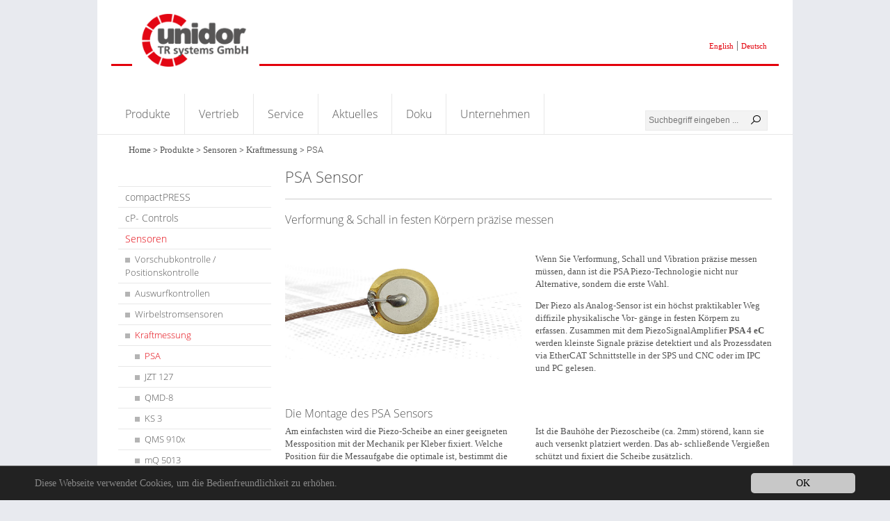

--- FILE ---
content_type: text/html; charset=utf-8
request_url: https://www.unidor.de/produkte/sensoren/kraftmessung/psa
body_size: 6881
content:
<!DOCTYPE html>
<html lang="de_DE">
<head>

<meta charset="utf-8">
<!-- 
	This website is powered by TYPO3 - inspiring people to share!
	TYPO3 is a free open source Content Management Framework initially created by Kasper Skaarhoj and licensed under GNU/GPL.
	TYPO3 is copyright 1998-2026 of Kasper Skaarhoj. Extensions are copyright of their respective owners.
	Information and contribution at https://typo3.org/
-->


<link rel="shortcut icon" href="/fileadmin/templates/sites/unidor.info/img/favicon.ico" type="image/vnd.microsoft.icon">
<title>PSA: UNIDOR</title>
<meta http-equiv="x-ua-compatible" content="IE=edge" />
<meta name="generator" content="TYPO3 CMS" />
<meta name="viewport" content="width=device-width, initial-scale=1.0" />
<meta name="robots" content="index, follow" />
<meta name="description" content="Unidor TR systems GmbH" />
<meta name="author" content="tr-systems" />
<meta name="keywords" content="systems, tr-systems, unidor" />
<meta property="og:title" content="PSA" />
<meta property="og:site_name" content="UNIDOR" />
<meta name="twitter:card" content="summary" />
<meta name="apple-mobile-web-app-capable" content="{$page.meta.apple-mobile-web-app-capable}" />

<link rel="stylesheet" type="text/css" href="/typo3conf/ext/base_template/Resources/Public/Css/FlexboxGrid.min.css?1569238522" media="all">
<link rel="stylesheet" type="text/css" href="/typo3conf/ext/base_template/Resources/Public/Fonts/lineAwesome/css/line-awesome.min.css?1573124276" media="all">
<link rel="stylesheet" type="text/css" href="/typo3conf/ext/base_template/Resources/Public/Fonts/t3ms-icons/css/t3ms-icons.css?1623252277" media="all">
<link rel="stylesheet" type="text/css" href="/typo3conf/ext/base_template/Resources/Public/Css/GoogleFontRoboto.css?1630584425" media="all">
<link rel="stylesheet" type="text/css" href="/typo3conf/ext/base_template/Resources/Public/Css/Slickslider/slick-theme.css?1569481269" media="all">
<link rel="stylesheet" type="text/css" href="/typo3conf/ext/base_template/Resources/Public/Css/Slickslider/slick.css?1569481269" media="all">
<link rel="stylesheet" type="text/css" href="/typo3conf/ext/base_template/Resources/Public/Css/responsive-tabs.css?1509221604" media="all">

<link rel="stylesheet" type="text/css" href="/fileadmin/templates/sites/unidor.info/Configuration/Stylesheets/primary_colours.css?1649084963" media="all">
<link rel="stylesheet" type="text/css" href="/typo3conf/ext/base_template/Resources/Public/Css/customMobile.css?1634137939" media="all">
<link rel="stylesheet" type="text/css" href="/typo3conf/ext/mtm_slider/Resources/Public/css/mtm_slider.css?1573747370" media="all">
<link rel="stylesheet" type="text/css" href="/typo3conf/ext/mindshape_cookie_hint/Resources/Public/Css/dark-bottom.css?1630403581" media="all">
<link rel="stylesheet" type="text/css" href="/typo3conf/ext/femanager/Resources/Public/Css/Additional.min.css?1650634586" media="all">
<link rel="stylesheet" type="text/css" href="/typo3conf/ext/femanager/Resources/Public/Css/Main.min.css?1650634586" media="all">
<link rel="stylesheet" type="text/css" href="/typo3conf/ext/pluploadfe/Resources/Public/JavaScript/plupload/js/jquery.plupload.queue/css/jquery.plupload.queue.css?1630403586" media="all">
<link rel="stylesheet" type="text/css" href="/typo3conf/ext/mtm_tr_productselector/Resources/Public/Css/smoothness/jquery-ui-1.10.1.custom.min.css?1699617691" media="all">
<link rel="stylesheet" type="text/css" href="/typo3conf/ext/mtm_tr_productselector/Resources/Public/Css/jquery.multiselect.css?1699617701" media="all">
<link rel="stylesheet" type="text/css" href="/typo3conf/ext/mtm_tr_productselector/Resources/Public/Css/default.css?1721048803" media="all">
<link rel="stylesheet" type="text/css" href="/fileadmin/templates/sites/unidor.info/Configuration/Stylesheets/custom.css?1712735754" media="all">



<script src="/typo3conf/ext/base_template/Resources/Public/JavaScript/Src/jquery-3.4.1.min.js?1569484667"></script>
<script src="/typo3conf/ext/base_template/Resources/Public/JavaScript/Src/jquery.responsiveTabs.min.js?1509221604"></script>
<script src="/typo3conf/ext/base_template/Resources/Public/JavaScript/Src/slick.min.js?1569481269"></script>
<script src="/typo3conf/ext/base_template/Resources/Public/JavaScript/Src/js.cookie.min.js?1623846332"></script>

<script src="/typo3conf/ext/mtm_slider/Resources/Public/js/template1.js?1573726500"></script>
<script src="/typo3conf/ext/mtm_slider/Resources/Public/js/jquery.cycle2.min.js?1481882105"></script>
<script src="/typo3conf/ext/mtm_slider/Resources/Public/js/jquery.cycle2.carousel.min.js?1481882105"></script>
<script src="/typo3conf/ext/mtm_slider/Resources/Public/js/jquery.cycle2.swipe.min.js?1481882105"></script>



<link rel="canonical" href="https://www.unidor.de/produkte/sensoren/kraftmessung/psa"/>

<link rel="alternate" hreflang="de_DE" href="https://www.unidor.de/produkte/sensoren/kraftmessung/psa"/>
<link rel="alternate" hreflang="en-US" href="https://www.unidor.de/en/products/sensors/force-measurement/piezo-signal-analysis"/>
<link rel="alternate" hreflang="x-default" href="https://www.unidor.de/produkte/sensoren/kraftmessung/psa"/>

</head>
<body>
<div id="mainSiteContainer">
    <div id="siteContainer">
        <section id="header">
    <div class="headerInnerTopContainer">
        <div id="siteLogo">
            <a href="/home"><img src="/fileadmin/templates/sites/unidor.info/img/logo_tr.png" width="204" height="85"   alt="" ></a>
        </div>
        <div class="logoSeparator"></div>
        <div class="langSwitcher">
            <ul class="langList"><li class="english"><a href="https://www.unidor.de/en/">English</a></li><li class="spacer">|</li><li class="german"><a href="https://www.unidor.de/">Deutsch</a></li></ul>
        </div>
    </div>
    <div class="headerInnerBottomContainer">
        <div id="mainNavContainer">
            <ul id="mainNav"><li class="mainNavLi withSubmenu "><div class="mainNavLiHead"><a href="/produkte">Produkte</a></div></li><li class="mainNavLi withSubmenu "><div class="mainNavLiHead"><a href="/vertrieb/deutschland">Vertrieb</a></div></li><li class="mainNavLi withSubmenu "><div class="mainNavLiHead"><a href="/service/ansprechpartner">Service</a></div></li><li class="mainNavLi withSubmenu "><div class="mainNavLiHead"><a href="/aktuelles/news">Aktuelles</a></div></li><li class="mainNavLi withSubmenu "><div class="mainNavLiHead"><a href="/doku/flyer/flyer">Doku</a></div></li><li class="mainNavLi withSubmenu "><div class="mainNavLiHead"><a href="/unternehmen">Unternehmen</a></div></li></ul>
        </div>
        <div id="mobileNavTriggers">
            <div id="mobileNavTrigger">
                <i class="la la-bars"></i>
            </div>
            <div id="mobileSearchTrigger">
                <i class="la la-search"></i>
            </div>
        </div>
        <div id="headerActionContainer">
            <div class="indexedSearchBox">
                

<div class="tx-indexedsearch-searchbox">
	<form method="post" id="tx_indexedsearch" action="/suche?tx_indexedsearch_pi2%5Baction%5D=search&amp;tx_indexedsearch_pi2%5Bcontroller%5D=Search&amp;cHash=bbd6f930c84d000b73b667e1b590919f">
<div>
<input type="hidden" name="tx_indexedsearch_pi2[__referrer][@extension]" value="IndexedSearch" />
<input type="hidden" name="tx_indexedsearch_pi2[__referrer][@controller]" value="Search" />
<input type="hidden" name="tx_indexedsearch_pi2[__referrer][@action]" value="form" />
<input type="hidden" name="tx_indexedsearch_pi2[__referrer][arguments]" value="YTowOnt9a67aba981707f4fd78598c4c370b530254eaa6ae" />
<input type="hidden" name="tx_indexedsearch_pi2[__referrer][@request]" value="{&quot;@extension&quot;:&quot;IndexedSearch&quot;,&quot;@controller&quot;:&quot;Search&quot;,&quot;@action&quot;:&quot;form&quot;}51433c03ef7c0c09ec382d276b409ba4ab9fe0eb" />
<input type="hidden" name="tx_indexedsearch_pi2[__trustedProperties]" value="{&quot;search&quot;:{&quot;_sections&quot;:1,&quot;_freeIndexUid&quot;:1,&quot;pointer&quot;:1,&quot;ext&quot;:1,&quot;searchType&quot;:1,&quot;defaultOperand&quot;:1,&quot;mediaType&quot;:1,&quot;sortOrder&quot;:1,&quot;group&quot;:1,&quot;languageUid&quot;:1,&quot;desc&quot;:1,&quot;numberOfResults&quot;:1,&quot;extendedSearch&quot;:1,&quot;sword&quot;:1}}5da4b163afe189d7483222e6122d9b10100e9e4a" />
</div>

		<div class="tx-indexedsearch-hidden-fields">
			<input type="hidden" name="tx_indexedsearch_pi2[search][_sections]" value="0" />
			<input id="tx_indexedsearch_freeIndexUid" type="hidden" name="tx_indexedsearch_pi2[search][_freeIndexUid]" value="_" />
			<input id="tx_indexedsearch_pointer" type="hidden" name="tx_indexedsearch_pi2[search][pointer]" value="0" />
			<input type="hidden" name="tx_indexedsearch_pi2[search][ext]" value="" />
			<input type="hidden" name="tx_indexedsearch_pi2[search][searchType]" value="1" />
			<input type="hidden" name="tx_indexedsearch_pi2[search][defaultOperand]" value="0" />
			<input type="hidden" name="tx_indexedsearch_pi2[search][mediaType]" value="-1" />
			<input type="hidden" name="tx_indexedsearch_pi2[search][sortOrder]" value="rank_flag" />
			<input type="hidden" name="tx_indexedsearch_pi2[search][group]" value="" />
			<input type="hidden" name="tx_indexedsearch_pi2[search][languageUid]" value="0" />
			<input type="hidden" name="tx_indexedsearch_pi2[search][desc]" value="" />
			<input type="hidden" name="tx_indexedsearch_pi2[search][numberOfResults]" value="10" />
			<input type="hidden" name="tx_indexedsearch_pi2[search][extendedSearch]" value="" />
		</div>
		<div class="tx-indexedsearch-form-wrapper">
			<div class="tx-indexedsearch-form">
				<input placeholder="Suchbegriff eingeben ..." class="tx-indexedsearch-searchbox-sword" id="tx-indexedsearch-searchbox-sword" type="text" name="tx_indexedsearch_pi2[search][sword]" value="" />
			</div>
			<div class="tx-indexedsearch-search-submit">
                <button type="submit" name="search[submitButton]" id="tx-indexedsearch-searchbox-button-submit" class="tx-indexedsearch-searchbox-button">
                    <i class="la la-search"></i>
                </button>
			</div>
		</div>
	</form>
</div>




            </div>
        </div>
    </div>
    <div id="mobileNavContainer">
    <ul id="mobileNav"><li class="mobileNavLi withSubmenu "><div class="mobileNavLiHead"><a href="/produkte">Produkte</a><div class="state-icon"></div></div><ul class= "mobileNavSubmenuContainer"><li class="mobileNavSubLi withSubmenu"><div class="mobileNavSubmenuHead"><a href="/produkte/compactpress">compactPRESS</a><div class="state-icon"></div></div><ul class= "mobileNavSecondSubmenuContainer"><li class="mobileNavSecondSubLi withoutSubmenu"><div class="mobileNavSecondSubmenuHead"><a href="/produkte/compactpress/104-ipc">10,4“  IPC</a></div></li><li class="mobileNavSecondSubLi withoutSubmenu"><div class="mobileNavSecondSubmenuHead"><a href="/produkte/compactpress/15-ipc">15“ IPC</a></div></li><li class="mobileNavSecondSubLi withoutSubmenu"><div class="mobileNavSecondSubmenuHead"><a href="/produkte/compactpress/185-ipc">18,5“ IPC</a></div></li></ul></li><li class="mobileNavSubLi withSubmenu"><div class="mobileNavSubmenuHead"><a href="/produkte/cp-controls">cP- Controls</a><div class="state-icon"></div></div><ul class= "mobileNavSecondSubmenuContainer"><li class="mobileNavSecondSubLi withoutSubmenu"><div class="mobileNavSecondSubmenuHead"><a href="/produkte/cp-controls/presskraft">Presskraft</a></div></li><li class="mobileNavSecondSubLi withoutSubmenu"><div class="mobileNavSecondSubmenuHead"><a href="/produkte/cp-controls/werkzeugsicherung">Werkzeugsicherung</a></div></li><li class="mobileNavSecondSubLi withoutSubmenu"><div class="mobileNavSecondSubmenuHead"><a href="/produkte/cp-controls/doppelblech">Doppelblech</a></div></li><li class="mobileNavSecondSubLi withoutSubmenu"><div class="mobileNavSecondSubmenuHead"><a href="/produkte/cp-controls/psa">PSA</a></div></li><li class="mobileNavSecondSubLi withoutSubmenu"><div class="mobileNavSecondSubmenuHead"><a href="/produkte/cp-controls/nocken">Nocken</a></div></li><li class="mobileNavSecondSubLi withoutSubmenu"><div class="mobileNavSecondSubmenuHead"><a href="/produkte/cp-controls/opc-ua">OPC-UA</a></div></li><li class="mobileNavSecondSubLi withoutSubmenu"><div class="mobileNavSecondSubmenuHead"><a href="/produkte/cp-controls/kraftmessung-im-werkzeug">Kraftmessung im Werkzeug</a></div></li><li class="mobileNavSecondSubLi withoutSubmenu"><div class="mobileNavSecondSubmenuHead"><a href="/produkte/cp-controls/verformungsueberwachung">Verformungsüberwachung</a></div></li><li class="mobileNavSecondSubLi withoutSubmenu"><div class="mobileNavSecondSubmenuHead"><a href="/produkte/cp-controls/messen-regeln">Messen & Regeln</a></div></li><li class="mobileNavSecondSubLi withoutSubmenu"><div class="mobileNavSecondSubmenuHead"><a href="/produkte/cp-controls/stanzpaketieren">Stanzpaketieren</a></div></li></ul></li><li class="mobileNavSubLi withSubmenu"><div class="mobileNavSubmenuHead"><a href="/produkte/sensoren">Sensoren</a><div class="state-icon"></div></div><ul class= "mobileNavSecondSubmenuContainer"><li class="mobileNavSecondSubLi withSubmenu"><div class="mobileNavSecondSubmenuHead"><a href="/produkte/sensoren/vorschubkontrolle-/-positionskontrolle">Vorschubkontrolle / Positionskontrolle</a><div class="state-icon"></div></div><ul class= "mobileNavThirdSubmenuContainer"><li class="mobileNavThirdSubLi withoutSubmenu"><div class="mobileNavThirdSubmenuHead"><a href="/produkte/sensoren/vorschubkontrolle-/-positionskontrolle/einstrahl-gabel">Einstrahl, Gabel</a></div></li><li class="mobileNavThirdSubLi withoutSubmenu"><div class="mobileNavThirdSubmenuHead"><a href="/produkte/sensoren/vorschubkontrolle-/-positionskontrolle/einstrahl-geteilt">Einstrahl, geteilt</a></div></li><li class="mobileNavThirdSubLi withoutSubmenu"><div class="mobileNavThirdSubmenuHead"><a href="/produkte/sensoren/vorschubkontrolle-/-positionskontrolle/einstrahl-stabform">Einstrahl, Stabform</a></div></li><li class="mobileNavThirdSubLi withoutSubmenu"><div class="mobileNavThirdSubmenuHead"><a href="/produkte/sensoren/reflexlichtschranken">Reflexlichtschranken FRL</a></div></li><li class="mobileNavThirdSubLi withoutSubmenu"><div class="mobileNavThirdSubmenuHead"><a href="/produkte/sensoren/reflexlichtschranken/ors-250-ors-400-w">Reflexlichtschranken ORS</a></div></li></ul></li><li class="mobileNavSecondSubLi withSubmenu"><div class="mobileNavSecondSubmenuHead"><a href="/produkte/sensoren/analog-sensoren-optisch">Auswurfkontrollen</a><div class="state-icon"></div></div><ul class= "mobileNavThirdSubmenuContainer"><li class="mobileNavThirdSubLi withoutSubmenu"><div class="mobileNavThirdSubmenuHead"><a href="/produkte/sensoren/analog-sensoren-optisch/mehrstrahl-variabel">Mehrstrahl, variabel</a></div></li><li class="mobileNavThirdSubLi withoutSubmenu"><div class="mobileNavThirdSubmenuHead"><a href="/produkte/sensoren/analog-sensoren-optisch/mehrstrahl-gabel">Mehrstrahl, Gabel</a></div></li><li class="mobileNavThirdSubLi withoutSubmenu"><div class="mobileNavThirdSubmenuHead"><a href="/produkte/sensoren/analog-sensoren-optisch/mehrstrahl-rahmen">Mehrstrahl, Rahmen</a></div></li></ul></li><li class="mobileNavSecondSubLi withoutSubmenu"><div class="mobileNavSecondSubmenuHead"><a href="/produkte/sensoren/wirbelstromsensoren">Wirbelstromsensoren</a></div></li><li class="mobileNavSecondSubLi withSubmenu"><div class="mobileNavSecondSubmenuHead"><a href="/produkte/sensoren/kraftmessung">Kraftmessung</a><div class="state-icon"></div></div><ul class= "mobileNavThirdSubmenuContainer"><li class="mobileNavThirdSubLi withoutSubmenu mobileNavLiAct"><div class="mobileNavSubmenuHead"><a href="/produkte/sensoren/kraftmessung/psa">PSA</a></div></li><li class="mobileNavThirdSubLi withoutSubmenu"><div class="mobileNavThirdSubmenuHead"><a href="/produkte/sensoren/kraftmessung/jzt-127">JZT 127</a></div></li><li class="mobileNavThirdSubLi withoutSubmenu"><div class="mobileNavThirdSubmenuHead"><a href="/produkte/sensoren/kraftmessung/qmd-8">QMD-8</a></div></li><li class="mobileNavThirdSubLi withoutSubmenu"><div class="mobileNavThirdSubmenuHead"><a href="/produkte/sensoren/kraftmessung/ks-3">KS 3</a></div></li><li class="mobileNavThirdSubLi withoutSubmenu"><div class="mobileNavThirdSubmenuHead"><a href="/produkte/sensoren/kraftmessung/qms-910x">QMS 910x</a></div></li><li class="mobileNavThirdSubLi withoutSubmenu"><div class="mobileNavThirdSubmenuHead"><a href="/produkte/sensoren/mq-5013">mQ 5013</a></div></li></ul></li><li class="mobileNavSecondSubLi withoutSubmenu"><div class="mobileNavSecondSubmenuHead"><a href="/produkte/sensoren/analog-sensoren-optisch/optischgabel">Analogmessung</a></div></li><li class="mobileNavSecondSubLi withoutSubmenu"><div class="mobileNavSecondSubmenuHead"><a href="/produkte/sensoren/temperatur">Temperatur</a></div></li><li class="mobileNavSecondSubLi withoutSubmenu"><div class="mobileNavSecondSubmenuHead"><a href="/produkte/sensoren/induktive-annaeherungsschalter">Induktive Annäherungssensoren</a></div></li><li class="mobileNavSecondSubLi withoutSubmenu"><div class="mobileNavSecondSubmenuHead"><a href="/produkte/sensoren/fuehlstifte">Fühlstifte</a></div></li><li class="mobileNavSecondSubLi withoutSubmenu"><div class="mobileNavSecondSubmenuHead"><a href="/produkte/sensoren/kontrasterkennung">Kontrasterkennung</a></div></li></ul></li><li class="mobileNavSubLi withSubmenu"><div class="mobileNavSubmenuHead"><a href="/produkte/smartprotection">smartProtection</a><div class="state-icon"></div></div><ul class= "mobileNavSecondSubmenuContainer"><li class="mobileNavSecondSubLi withoutSubmenu"><div class="mobileNavSecondSubmenuHead"><a href="/produkte/smartprotection/pkm-02">PKM 02</a></div></li><li class="mobileNavSecondSubLi withoutSubmenu"><div class="mobileNavSecondSubmenuHead"><a href="/produkte/smartprotection/smartpkm">smartPKM</a></div></li><li class="mobileNavSecondSubLi withoutSubmenu"><div class="mobileNavSecondSubmenuHead"><a href="/produkte/smartprotection/smartdie-pro-6-1">smartDIE-PRO 6</a></div></li><li class="mobileNavSecondSubLi withSubmenu"><div class="mobileNavSecondSubmenuHead"><a href="/produkte/smartprotection/kraftmessverstaerker">Kraftmessverstärker</a><div class="state-icon"></div></div><ul class= "mobileNavThirdSubmenuContainer"><li class="mobileNavThirdSubLi withoutSubmenu"><div class="mobileNavThirdSubmenuHead"><a href="/produkte/smartprotection/kraftmessverstaerker/lvcnet">LVCnet</a></div></li><li class="mobileNavThirdSubLi withoutSubmenu"><div class="mobileNavThirdSubmenuHead"><a href="/produkte/smartprotection/kraftmessverstaerker/lvcpro-02-s">LVCpro 02-S</a></div></li><li class="mobileNavThirdSubLi withoutSubmenu"><div class="mobileNavThirdSubmenuHead"><a href="/produkte/smartprotection/kraftmessverstaerker/psa4ec">PSA4eC</a></div></li><li class="mobileNavThirdSubLi withoutSubmenu"><div class="mobileNavThirdSubmenuHead"><a href="/produkte/smartprotection/kraftmessverstaerker/psa4t">PSA4T</a></div></li></ul></li></ul></li><li class="mobileNavSubLi withoutSubmenu"><div class="mobileNavSubmenuHead"><a href="/produkte/retrofit-pressenrenovierung">RETROFIT</a></div></li><li class="mobileNavSubLi withSubmenu"><div class="mobileNavSubmenuHead"><a href="/produkte/messtechnik-mit-ki">Messtechnik mit KI</a><div class="state-icon"></div></div><ul class= "mobileNavSecondSubmenuContainer"><li class="mobileNavSecondSubLi withoutSubmenu"><div class="mobileNavSecondSubmenuHead"><a href="/produkte/messtechnik-mit-ki/auswertmethoden">Auswertmethoden</a></div></li><li class="mobileNavSecondSubLi withoutSubmenu"><div class="mobileNavSecondSubmenuHead"><a href="/produkte/messtechnik-mit-ki/messen-retrofit-in-der-praxis">Messen – Retrofit in der Praxis</a></div></li><li class="mobileNavSecondSubLi withoutSubmenu"><div class="mobileNavSecondSubmenuHead"><a href="/produkte/messtechnik-mit-ki/standalone-system">Standalone-System</a></div></li><li class="mobileNavSecondSubLi withoutSubmenu"><div class="mobileNavSecondSubmenuHead"><a href="/produkte/messtechnik-mit-ki/messen-im-stanzwerkzeug">Messen im Stanzwerkzeug</a></div></li><li class="mobileNavSecondSubLi withoutSubmenu"><div class="mobileNavSecondSubmenuHead"><a href="/produkte/messtechnik-mit-ki/optische-werkzeugsicherung">Optische Werkzeugsicherung</a></div></li></ul></li><li class="mobileNavSubLi withoutSubmenu"><div class="mobileNavSubmenuHead"><a href="/produkte/iocontroller">ioCONTROLLER</a></div></li></ul></li><li class="mobileNavLi withSubmenu "><div class="mobileNavLiHead"><a href="/vertrieb/deutschland">Vertrieb</a><div class="state-icon"></div></div><ul class= "mobileNavSubmenuContainer"><li class="mobileNavSubLi withoutSubmenu"><div class="mobileNavSubmenuHead"><a href="/vertrieb/deutschland">Deutschland</a></div></li><li class="mobileNavSubLi withoutSubmenu"><div class="mobileNavSubmenuHead"><a href="/unternehmen/kontakt/international">Weltweit</a></div></li></ul></li><li class="mobileNavLi withSubmenu "><div class="mobileNavLiHead"><a href="/service/ansprechpartner">Service</a><div class="state-icon"></div></div><ul class= "mobileNavSubmenuContainer"><li class="mobileNavSubLi withoutSubmenu"><div class="mobileNavSubmenuHead"><a href="/service/ansprechpartner">Ansprechpartner</a></div></li><li class="mobileNavSubLi withoutSubmenu"><div class="mobileNavSubmenuHead"><a href="/service/servicebedingungen">Serviceinhalte</a></div></li><li class="mobileNavSubLi withoutSubmenu"><div class="mobileNavSubmenuHead"><a href="/glossar">Glossar</a></div></li><li class="mobileNavSubLi withoutSubmenu"><div class="mobileNavSubmenuHead"><a href="/service/downloads">Downloads</a></div></li><li class="mobileNavSubLi withoutSubmenu"><div class="mobileNavSubmenuHead"><a href="/service/tutorials">Tutorials</a></div></li></ul></li><li class="mobileNavLi withSubmenu "><div class="mobileNavLiHead"><a href="/aktuelles/news">Aktuelles</a><div class="state-icon"></div></div><ul class= "mobileNavSubmenuContainer"><li class="mobileNavSubLi withoutSubmenu"><div class="mobileNavSubmenuHead"><a href="/aktuelles/news">News</a></div></li><li class="mobileNavSubLi withoutSubmenu"><div class="mobileNavSubmenuHead"><a href="/aktuelles/messen">Messen</a></div></li><li class="mobileNavSubLi withoutSubmenu"><div class="mobileNavSubmenuHead"><a href="/aktuelles/foren">Veranstaltungen</a></div></li></ul></li><li class="mobileNavLi withSubmenu "><div class="mobileNavLiHead"><a href="/doku/flyer/flyer">Doku</a><div class="state-icon"></div></div><ul class= "mobileNavSubmenuContainer"><li class="mobileNavSubLi withSubmenu"><div class="mobileNavSubmenuHead"><a href="/doku/flyer/flyer">Produktinformationen</a><div class="state-icon"></div></div><ul class= "mobileNavSecondSubmenuContainer"><li class="mobileNavSecondSubLi withoutSubmenu"><div class="mobileNavSecondSubmenuHead"><a href="/doku/flyer/flyer/produnktneuheiten">Produktneuheiten</a></div></li><li class="mobileNavSecondSubLi withoutSubmenu"><div class="mobileNavSecondSubmenuHead"><a href="/doku/flyer/flyer/komponenten">Komponenten</a></div></li><li class="mobileNavSecondSubLi withoutSubmenu"><div class="mobileNavSecondSubmenuHead"><a href="/doku/flyer/flyer/archiv">Archiv</a></div></li></ul></li><li class="mobileNavSubLi withoutSubmenu"><div class="mobileNavSubmenuHead"><a href="/doku/zertifikate">ISO Zertifikate</a></div></li><li class="mobileNavSubLi withoutSubmenu"><div class="mobileNavSubmenuHead"><a href="/doku/erklaerungen">Erklärungen</a></div></li></ul></li><li class="mobileNavLi withSubmenu "><div class="mobileNavLiHead"><a href="/unternehmen">Unternehmen</a><div class="state-icon"></div></div><ul class= "mobileNavSubmenuContainer"><li class="mobileNavSubLi withoutSubmenu"><div class="mobileNavSubmenuHead"><a href="/unternehmen/wir-ueber-uns">Wir über uns</a></div></li><li class="mobileNavSubLi withoutSubmenu"><div class="mobileNavSubmenuHead"><a href="/unternehmen/jobs-karriere">Jobs & Karriere</a></div></li><li class="mobileNavSubLi withoutSubmenu"><div class="mobileNavSubmenuHead"><a href="/unternehmen/kontakt">Kontakt</a></div></li><li class="mobileNavSubLi withoutSubmenu"><div class="mobileNavSubmenuHead"><a href="/unternehmen/agb">AGB</a></div></li><li class="mobileNavSubLi withoutSubmenu"><div class="mobileNavSubmenuHead"><a href="/unternehmen/entsorgung">Entsorgung</a></div></li><li class="mobileNavSubLi withoutSubmenu"><div class="mobileNavSubmenuHead"><a href="/unternehmen/lieferanten">Lieferanten</a></div></li><li class="mobileNavSubLi withoutSubmenu"><div class="mobileNavSubmenuHead"><a href="/unternehmen/impressum">Impressum</a></div></li><li class="mobileNavSubLi withoutSubmenu"><div class="mobileNavSubmenuHead"><a href="/unternehmen/datenschutz">Datenschutz</a></div></li></ul></li></ul>
</div>

</section> <!--header ende-->

        <!--TYPO3SEARCH_begin-->
        
    <section id="mainContentContainer">
        <section id="breadcrumbContainer">
    <div id="breadcrumb">
        <ul class="breadcrumbList"><li class="rootBreadcrumb"><a href="https://www.unidor.de">Home</a></li> <li class="separator"> > </li><li class="prevBreadcrumb"><a href="/produkte" target="_self">Produkte</a></li><li class="separator"> > </li><a href="/produkte/sensoren" target="_self">Sensoren</a><li class="separator"> > </li><a href="/produkte/sensoren/kraftmessung" target="_self">Kraftmessung</a><li class="separator"> > </li><li class="currentBreadcrumb">PSA</li></ul>
    </div>
</section>

        <div id="sideNavContainer">
            <ul class="sideNavListContainer"><li class="sidenavItem"><a href="/produkte/compactpress" class="sidenavItem_withsub">compactPRESS</a></li><li class="sidenavItem"><a href="/produkte/cp-controls" class="sidenavItem_withsub">cP- Controls</a></li><li class="sidenavItem"><a href="/produkte/sensoren" class="sidenavItem_on_withsub">Sensoren</a></li><ul class="sideNavInnerListContainer"><li class="sidenavItem"><a href="/produkte/sensoren/vorschubkontrolle-/-positionskontrolle" class="sidenavItem_withsub">Vorschubkontrolle / Positionskontrolle</a></li><li class="sidenavItem"><a href="/produkte/sensoren/analog-sensoren-optisch" class="sidenavItem_withsub">Auswurfkontrollen</a></li><li class="sidenavItem"><a href="/produkte/sensoren/wirbelstromsensoren">Wirbelstromsensoren</a></li><li class="sidenavItem"><a href="/produkte/sensoren/kraftmessung" class="sidenavItem_on_withsub">Kraftmessung</a></li><ul class="sideNavSecondInnerListContainer"><li class="sidenavItem"><a href="/produkte/sensoren/kraftmessung/psa" class="sidenavItem_on">PSA</a></li><li class="sidenavItem"><a href="/produkte/sensoren/kraftmessung/jzt-127">JZT 127</a></li><li class="sidenavItem"><a href="/produkte/sensoren/kraftmessung/qmd-8">QMD-8</a></li><li class="sidenavItem"><a href="/produkte/sensoren/kraftmessung/ks-3">KS 3</a></li><li class="sidenavItem"><a href="/produkte/sensoren/kraftmessung/qms-910x">QMS 910x</a></li><li class="sidenavItem"><a href="/produkte/sensoren/mq-5013">mQ 5013</a></li></ul><li class="sidenavItem"><a href="/produkte/sensoren/analog-sensoren-optisch/optischgabel">Analogmessung</a></li><li class="sidenavItem"><a href="/produkte/sensoren/temperatur">Temperatur</a></li><li class="sidenavItem"><a href="/produkte/sensoren/induktive-annaeherungsschalter">Induktive Annäherungssensoren</a></li><li class="sidenavItem"><a href="/produkte/sensoren/fuehlstifte">Fühlstifte</a></li><li class="sidenavItem"><a href="/produkte/sensoren/kontrasterkennung">Kontrasterkennung</a></li></ul><li class="sidenavItem"><a href="/produkte/smartprotection" class="sidenavItem_withsub">smartProtection</a></li><li class="sidenavItem"><a href="/produkte/retrofit-pressenrenovierung">RETROFIT</a></li><li class="sidenavItem"><a href="/produkte/messtechnik-mit-ki" class="sidenavItem_withsub">Messtechnik mit KI</a></li><li class="sidenavItem"><a href="/produkte/iocontroller">ioCONTROLLER</a></li></ul>
        </div>
        <div id="siteContentContainer">
            

    
            <div id="c81177" class="frame frame-default frame-type-header frame-layout-0">
                
                
                    



                
                
                    

	
		<header>
			

	
            <h1 class="">
                PSA Sensor
            </h1>
        



			



			



		</header>
	



                
                
                
                    



                
                
                    



                
            </div>
        



    
            <div id="c81176" class="frame frame-default frame-type-div frame-layout-0">
                
                
                    



                
                
                

    <hr class="ce-div" />


                
                    



                
                
                    



                
            </div>
        



    
            <div id="c81175" class="frame frame-default frame-type-text frame-layout-0">
                
                
                    



                
                
                    

	



                
                

    <h2>Verformung &amp; Schall in festen Körpern präzise messen</h2>


                
                    



                
                
                    



                
            </div>
        



<div class="row twoColumns ">
    <div class="col1 col-xs-12 col-sm-6 col-md-6 col-lg-6">
        

    
            <div id="c81173" class="frame frame-default frame-type-image frame-layout-1">
                
                
                    



                
                
                    

	



                
                

    <div class="ce-image ce-left ce-above">
        

    <div class="ce-gallery" data-ce-columns="1" data-ce-images="1">
        
        
            <div class="ce-row">
                
                    
                        <div class="ce-column">
                            

        
<figure class="image">
    
            
                    
<img class="image-embed-item" src="/fileadmin/Bilder/Unidor/Produkte/Sensoren/Kraftmessung/Produkte-Sensoren-Krafmessung-PSA-Sensor.jpg" width="963" height="555" loading="lazy" alt="" />


                
        
    
</figure>


    


                        </div>
                    
                
            </div>
        
        
    </div>



    </div>


                
                    



                
                
                    



                
            </div>
        


    </div>
    <div class="col2 col-xs-12 col-sm-6 col-md-6 col-lg-6">
        

    
            <div id="c81172" class="frame frame-default frame-type-text frame-layout-0">
                
                
                    



                
                
                    

	



                
                

    <p><br></p><p>Wenn Sie Verformung, Schall und Vibration präzise messen müssen, dann ist die PSA Piezo-Technologie nicht nur Alternative, sondern die erste Wahl.</p>

<p>Der Piezo als Analog-Sensor ist ein höchst praktikabler Weg diffizile physikalische Vor- gänge in festen Körpern zu erfassen. Zusammen mit dem PiezoSignalAmplifier <strong>PSA 4 eC </strong>werden kleinste Signale präzise detektiert und als Prozessdaten via EtherCAT Schnittstelle in der SPS und CNC oder im IPC und PC gelesen.</p>
<p>&nbsp;</p>


                
                    



                
                
                    



                
            </div>
        


    </div>
</div>


    
            <div id="c81171" class="frame frame-default frame-type-text frame-layout-0">
                
                
                    



                
                
                    

	



                
                

    <h2>Die Montage des PSA Sensors</h2>


                
                    



                
                
                    



                
            </div>
        



<div class="row twoColumns ">
    <div class="col1 col-xs-12 col-sm-6 col-md-6 col-lg-6">
        

    
            <div id="c81169" class="frame frame-default frame-type-text frame-layout-0">
                
                
                    



                
                
                    

	



                
                

    <p>Am einfachsten wird die Piezo-Scheibe an einer geeigneten Messposition mit der Mechanik per Kleber fixiert. Welche Position für die Messaufgabe die optimale ist, bestimmt die Aufgabe und die Verfahrenstechnik, nicht selten bleibt nur die empirische Ermittlung.</p>


                
                    



                
                
                    



                
            </div>
        


    </div>
    <div class="col2 col-xs-12 col-sm-6 col-md-6 col-lg-6">
        

    
            <div id="c81168" class="frame frame-default frame-type-text frame-layout-0">
                
                
                    



                
                
                    

	



                
                

    <p>Ist die Bauhöhe der Piezoscheibe (ca. 2mm) störend, kann sie auch versenkt platziert werden. Das ab- schließende Vergießen schützt und fixiert die Scheibe zusätzlich.</p>


                
                    



                
                
                    



                
            </div>
        


    </div>
</div>


    
            <div id="c81162" class="frame frame-default frame-type-text frame-layout-0">
                
                
                    



                
                
                    

	



                
                

    <h2>Das Handling des PSA MessSignals</h2>
<p>Stationär oder mobil: der PSA Sensor in Kombination mit dem PiezoMessSystem piezoCONTROL liefert exate Daten zum Messen, Kontrollieren und Analysieren mechanischer Prozesse und findet in unterschiedlichsten Applikationen Anwendung.</p>


                
                    



                
                
                    



                
            </div>
        



    
            <div id="c81166" class="frame frame-default frame-type-div frame-layout-0">
                
                
                    



                
                
                

    <hr class="ce-div" />


                
                    



                
                
                    



                
            </div>
        



<div class="row twoColumns ">
    <div class="col1 col-xs-12 col-sm-6 col-md-6 col-lg-6">
        

    
            <div id="c81164" class="frame frame-default frame-type-text frame-layout-0">
                
                
                    



                
                
                    

	



                
                

    <p><strong>Datenblatt im PDF-Format:</strong></p>
<p><a href="/fileadmin/Bilder/Unidor/Produkte/Sensoren/Kraftmessung/PSA.pdf" target="_blank">Datenblatt PSA Sensor</a></p>
<p><a href="/fileadmin/Bilder/Unidor/Produkte/Piezo_Sensoren/einbauanleitung-psa.pdf" target="_blank">Einbauanleitung PSA Sensor</a></p>
<p><a href="/fileadmin/Bilder/Unidor/Produkte/Piezo_Sensoren/sicherheitsdatenblatt-loctite-double-bubble.pdf" target="_blank">Sicherheitsdatenblatt Loctite Double Bubble</a></p>


                
                    



                
                
                    



                
            </div>
        


    </div>
    <div class="col2 col-xs-12 col-sm-6 col-md-6 col-lg-6">
        

    
            <div id="c81163" class="frame frame-default frame-type-text frame-layout-0">
                
                
                    



                
                
                    

	



                
                

    <p><strong>CAD Files im Format .STP</strong></p>
<p><a href="/fileadmin/Bilder/Unidor/Produkte/Piezo_Sensoren/psa_d10-5_sensor.zip">PSA D10-5 Sensor</a></p>
<p><a href="/fileadmin/Bilder/Unidor/Produkte/Piezo_Sensoren/psa_d12-5_sensor.zip">PSA D12-5 Sensor</a></p>
<p><a href="/fileadmin/Bilder/Unidor/Produkte/Piezo_Sensoren/psa_d15-5_sensor.zip">PSA D15-5 Sensor</a></p>
<p><a href="/fileadmin/Bilder/Unidor/Produkte/Piezo_Sensoren/psa_d20-5_sensor.zip">PSA D20-5 Sensor</a></p>
<p><a href="/fileadmin/Bilder/Unidor/Produkte/Piezo_Sensoren/psa_d10_einbaurahmen.zip">PSA D10 Einbaurahmen</a></p>
<p><a href="/fileadmin/Bilder/Unidor/Produkte/Piezo_Sensoren/psa_d20_einbaurahmen.zip">PSA D20 Einbaurahmen</a></p>
<p><a href="/fileadmin/Bilder/Unidor/Produkte/Piezo_Sensoren/koax_buchse.zip">PSA Koax Buchse</a></p>
<p><a href="/fileadmin/Bilder/Unidor/Produkte/Piezo_Sensoren/koax_stecker_mit_einschraubbuchse.zip">PSA Koax Stecker mit Einschraubbuchse</a></p>
<p><a href="/fileadmin/Bilder/Unidor/Produkte/Piezo_Sensoren/koax_winkelstecker_mit_einschraubbuchse.zip">PSA Koax Winkelstecker mit Einschraubbuchse</a></p>
<p><a href="/fileadmin/Bilder/Unidor/Produkte/Piezo_Sensoren/psa-3-buchse.zip">PSA 3 Buchse</a></p>
<p>&nbsp;</p>


                
                    



                
                
                    



                
            </div>
        


    </div>
</div>

        </div>
    </section>

        <!--TYPO3SEARCH_end-->
        <section id="footer">
    <div class="mobileFooterNav twoColumns"><ul class="mobileFooterNavLang col1 col-xs-6 col-sm-6"><li class="english"><a href="https://www.unidor.de/en/">English</a></li><li class="german"><a href="https://www.unidor.de/">Deutsch</a></li></ul><ul class="mobileFooterNavLinks col2 col-xs-6 col-sm-6"><li class="item"><a href="/navigation-footer/sitemap">Sitemap</a></li><li class="item"><a href="/unternehmen/agb">AGB</a></li><li class="item"><a href="/unternehmen/kontakt">Kontakt</a></li><li class="item"><a href="/unternehmen/impressum">Impressum</a></li><li class="item"><a href="/unternehmen/datenschutzerklaerung">Datenschutz</a></li><li class="item item-last"><a href="https://dsgvo2.ds-manager.net/tr-electronic/hinweis_meldung.html?key=1lE2Ror1IMIC6nMP&amp;clear=1" target="_blank">Hinweisgeber</a></li></ul></div>
    <div class="footerContainer twoColumns">
        <div class="copyright col1 col-xs-12 col-sm-4 col-md-4 col-lg-4">
            &copy; Unidor TR Systems GmbH
        </div>
        <div class="footerNav col1 col-xs-12 col-sm-8 col-md-8 col-lg-8">
            <ul class="listContainer"><li class="item"><a href="/navigation-footer/sitemap">Sitemap</a></li> <li class="spacer"><span>&#124;</span></li><li class="item"><a href="/unternehmen/agb">AGB</a></li> <li class="spacer"><span>&#124;</span></li><li class="item"><a href="/unternehmen/kontakt">Kontakt</a></li> <li class="spacer"><span>&#124;</span></li><li class="item"><a href="/unternehmen/impressum">Impressum</a></li> <li class="spacer"><span>&#124;</span></li><li class="item"><a href="/unternehmen/datenschutzerklaerung">Datenschutz</a></li> <li class="spacer"><span>&#124;</span></li><li class="item item-last"><a href="https://dsgvo2.ds-manager.net/tr-electronic/hinweis_meldung.html?key=1lE2Ror1IMIC6nMP&amp;clear=1" target="_blank">Hinweisgeber</a></li></ul>
        </div>
    </div>
</section>

    </div>
</div>


  <script>
    window.cookieconsent_options = {
      expiryDays: 365,
      
      dismiss: 'OK',
      message: 'Diese Webseite verwendet Cookies, um die Bedienfreundlichkeit zu erhöhen.',
      
      
    };
  </script>

<script src="/typo3conf/ext/base_template/Resources/Public/JavaScript/Dist/scripts.js?1634132783"></script>
<script src="/fileadmin/templates/sites/unidor.info/Configuration/JavaScript/custom.js?1634566528"></script>
<script src="/typo3conf/ext/mindshape_cookie_hint/Resources/Public/Js/cookieconsent.js?1630403581"></script>
<script src="/typo3conf/ext/femanager/Resources/Public/JavaScript/Validation.min.js?1650634586"></script>
<script src="/typo3conf/ext/femanager/Resources/Public/JavaScript/Femanager.min.js?1650634586"></script>
<script src="/typo3conf/ext/pluploadfe/Resources/Public/JavaScript/plupload/js/plupload.full.min.js?1630403586"></script>
<script src="/typo3conf/ext/pluploadfe/Resources/Public/JavaScript/plupload/js/jquery.plupload.queue/jquery.plupload.queue.min.js?1630403586"></script>
<script src="/typo3conf/ext/mtm_tr_productselector/Resources/Public/Js/jquery-ui-1.10.1.custom.min.js?1699617816"></script>
<script src="/typo3conf/ext/mtm_tr_productselector/Resources/Public/Js/jquery.multiselect.min.js?1699617816"></script>
<script src="/typo3conf/ext/mtm_tr_productselector/Resources/Public/Js/default.js?1721048554"></script>



</body>
</html>

--- FILE ---
content_type: text/css; charset=utf-8
request_url: https://www.unidor.de/typo3conf/ext/base_template/Resources/Public/Css/GoogleFontRoboto.css?1630584425
body_size: 1266
content:
/* roboto-100 - latin */
@font-face {
    font-family: 'Roboto';
    font-style: normal;
    font-weight: 100;
    src: url('../Fonts/Roboto/roboto-v20-latin-100.eot'); /* IE9 Compat Modes */
    src: local('Roboto Thin'), local('Roboto-Thin'),
    url('../Fonts/Roboto/roboto-v20-latin-100.eot?#iefix') format('embedded-opentype'), /* IE6-IE8 */
    url('../Fonts/Roboto/roboto-v20-latin-100.woff2') format('woff2'), /* Super Modern Browsers */
    url('../Fonts/Roboto/roboto-v20-latin-100.woff') format('woff'), /* Modern Browsers */
    url('../Fonts/Roboto/roboto-v20-latin-100.ttf') format('truetype'), /* Safari, Android, iOS */
    url('../Fonts/Roboto/roboto-v20-latin-100.svg#Roboto') format('svg'); /* Legacy iOS */
}
/* roboto-100italic - latin */
@font-face {
    font-family: 'Roboto';
    font-style: italic;
    font-weight: 100;
    src: url('../Fonts/Roboto/roboto-v20-latin-100italic.eot'); /* IE9 Compat Modes */
    src: local('Roboto Thin Italic'), local('Roboto-ThinItalic'),
    url('../Fonts/Roboto/roboto-v20-latin-100italic.eot?#iefix') format('embedded-opentype'), /* IE6-IE8 */
    url('../Fonts/Roboto/roboto-v20-latin-100italic.woff2') format('woff2'), /* Super Modern Browsers */
    url('../Fonts/Roboto/roboto-v20-latin-100italic.woff') format('woff'), /* Modern Browsers */
    url('../Fonts/Roboto/roboto-v20-latin-100italic.ttf') format('truetype'), /* Safari, Android, iOS */
    url('../Fonts/Roboto/roboto-v20-latin-100italic.svg#Roboto') format('svg'); /* Legacy iOS */
}
/* roboto-300italic - latin */
@font-face {
    font-family: 'Roboto';
    font-style: italic;
    font-weight: 300;
    src: url('../Fonts/Roboto/roboto-v20-latin-300italic.eot'); /* IE9 Compat Modes */
    src: local('Roboto Light Italic'), local('Roboto-LightItalic'),
    url('../Fonts/Roboto/roboto-v20-latin-300italic.eot?#iefix') format('embedded-opentype'), /* IE6-IE8 */
    url('../Fonts/Roboto/roboto-v20-latin-300italic.woff2') format('woff2'), /* Super Modern Browsers */
    url('../Fonts/Roboto/roboto-v20-latin-300italic.woff') format('woff'), /* Modern Browsers */
    url('../Fonts/Roboto/roboto-v20-latin-300italic.ttf') format('truetype'), /* Safari, Android, iOS */
    url('../Fonts/Roboto/roboto-v20-latin-300italic.svg#Roboto') format('svg'); /* Legacy iOS */
}
/* roboto-regular - latin */
@font-face {
    font-family: 'Roboto';
    font-style: normal;
    font-weight: 400;
    src: url('../Fonts/Roboto/roboto-v20-latin-regular.eot'); /* IE9 Compat Modes */
    src: local('Roboto'), local('Roboto-Regular'),
    url('../Fonts/Roboto/roboto-v20-latin-regular.eot?#iefix') format('embedded-opentype'), /* IE6-IE8 */
    url('../Fonts/Roboto/roboto-v20-latin-regular.woff2') format('woff2'), /* Super Modern Browsers */
    url('../Fonts/Roboto/roboto-v20-latin-regular.woff') format('woff'), /* Modern Browsers */
    url('../Fonts/Roboto/roboto-v20-latin-regular.ttf') format('truetype'), /* Safari, Android, iOS */
    url('../Fonts/Roboto/roboto-v20-latin-regular.svg#Roboto') format('svg'); /* Legacy iOS */
}
/* roboto-300 - latin */
@font-face {
    font-family: 'Roboto';
    font-style: normal;
    font-weight: 300;
    src: url('../Fonts/Roboto/roboto-v20-latin-300.eot'); /* IE9 Compat Modes */
    src: local('Roboto Light'), local('Roboto-Light'),
    url('../Fonts/Roboto/roboto-v20-latin-300.eot?#iefix') format('embedded-opentype'), /* IE6-IE8 */
    url('../Fonts/Roboto/roboto-v20-latin-300.woff2') format('woff2'), /* Super Modern Browsers */
    url('../Fonts/Roboto/roboto-v20-latin-300.woff') format('woff'), /* Modern Browsers */
    url('../Fonts/Roboto/roboto-v20-latin-300.ttf') format('truetype'), /* Safari, Android, iOS */
    url('../Fonts/Roboto/roboto-v20-latin-300.svg#Roboto') format('svg'); /* Legacy iOS */
}
/* roboto-italic - latin */
@font-face {
    font-family: 'Roboto';
    font-style: italic;
    font-weight: 400;
    src: url('../Fonts/Roboto/roboto-v20-latin-italic.eot'); /* IE9 Compat Modes */
    src: local('Roboto Italic'), local('Roboto-Italic'),
    url('../Fonts/Roboto/roboto-v20-latin-italic.eot?#iefix') format('embedded-opentype'), /* IE6-IE8 */
    url('../Fonts/Roboto/roboto-v20-latin-italic.woff2') format('woff2'), /* Super Modern Browsers */
    url('../Fonts/Roboto/roboto-v20-latin-italic.woff') format('woff'), /* Modern Browsers */
    url('../Fonts/Roboto/roboto-v20-latin-italic.ttf') format('truetype'), /* Safari, Android, iOS */
    url('../Fonts/Roboto/roboto-v20-latin-italic.svg#Roboto') format('svg'); /* Legacy iOS */
}
/* roboto-500 - latin */
@font-face {
    font-family: 'Roboto';
    font-style: normal;
    font-weight: 500;
    src: url('../Fonts/Roboto/roboto-v20-latin-500.eot'); /* IE9 Compat Modes */
    src: local('Roboto Medium'), local('Roboto-Medium'),
    url('../Fonts/Roboto/roboto-v20-latin-500.eot?#iefix') format('embedded-opentype'), /* IE6-IE8 */
    url('../Fonts/Roboto/roboto-v20-latin-500.woff2') format('woff2'), /* Super Modern Browsers */
    url('../Fonts/Roboto/roboto-v20-latin-500.woff') format('woff'), /* Modern Browsers */
    url('../Fonts/Roboto/roboto-v20-latin-500.ttf') format('truetype'), /* Safari, Android, iOS */
    url('../Fonts/Roboto/roboto-v20-latin-500.svg#Roboto') format('svg'); /* Legacy iOS */
}
/* roboto-500italic - latin */
@font-face {
    font-family: 'Roboto';
    font-style: italic;
    font-weight: 500;
    src: url('../Fonts/Roboto/roboto-v20-latin-500italic.eot'); /* IE9 Compat Modes */
    src: local('Roboto Medium Italic'), local('Roboto-MediumItalic'),
    url('../Fonts/Roboto/roboto-v20-latin-500italic.eot?#iefix') format('embedded-opentype'), /* IE6-IE8 */
    url('../Fonts/Roboto/roboto-v20-latin-500italic.woff2') format('woff2'), /* Super Modern Browsers */
    url('../Fonts/Roboto/roboto-v20-latin-500italic.woff') format('woff'), /* Modern Browsers */
    url('../Fonts/Roboto/roboto-v20-latin-500italic.ttf') format('truetype'), /* Safari, Android, iOS */
    url('../Fonts/Roboto/roboto-v20-latin-500italic.svg#Roboto') format('svg'); /* Legacy iOS */
}
/* roboto-700italic - latin */
@font-face {
    font-family: 'Roboto';
    font-style: italic;
    font-weight: 700;
    src: url('../Fonts/Roboto/roboto-v20-latin-700italic.eot'); /* IE9 Compat Modes */
    src: local('Roboto Bold Italic'), local('Roboto-BoldItalic'),
    url('../Fonts/Roboto/roboto-v20-latin-700italic.eot?#iefix') format('embedded-opentype'), /* IE6-IE8 */
    url('../Fonts/Roboto/roboto-v20-latin-700italic.woff2') format('woff2'), /* Super Modern Browsers */
    url('../Fonts/Roboto/roboto-v20-latin-700italic.woff') format('woff'), /* Modern Browsers */
    url('../Fonts/Roboto/roboto-v20-latin-700italic.ttf') format('truetype'), /* Safari, Android, iOS */
    url('../Fonts/Roboto/roboto-v20-latin-700italic.svg#Roboto') format('svg'); /* Legacy iOS */
}
/* roboto-700 - latin */
@font-face {
    font-family: 'Roboto';
    font-style: normal;
    font-weight: 700;
    src: url('../Fonts/Roboto/roboto-v20-latin-700.eot'); /* IE9 Compat Modes */
    src: local('Roboto Bold'), local('Roboto-Bold'),
    url('../Fonts/Roboto/roboto-v20-latin-700.eot?#iefix') format('embedded-opentype'), /* IE6-IE8 */
    url('../Fonts/Roboto/roboto-v20-latin-700.woff2') format('woff2'), /* Super Modern Browsers */
    url('../Fonts/Roboto/roboto-v20-latin-700.woff') format('woff'), /* Modern Browsers */
    url('../Fonts/Roboto/roboto-v20-latin-700.ttf') format('truetype'), /* Safari, Android, iOS */
    url('../Fonts/Roboto/roboto-v20-latin-700.svg#Roboto') format('svg'); /* Legacy iOS */
}
/* roboto-900 - latin */
@font-face {
    font-family: 'Roboto';
    font-style: normal;
    font-weight: 900;
    src: url('../Fonts/Roboto/roboto-v20-latin-900.eot'); /* IE9 Compat Modes */
    src: local('Roboto Black'), local('Roboto-Black'),
    url('../Fonts/Roboto/roboto-v20-latin-900.eot?#iefix') format('embedded-opentype'), /* IE6-IE8 */
    url('../Fonts/Roboto/roboto-v20-latin-900.woff2') format('woff2'), /* Super Modern Browsers */
    url('../Fonts/Roboto/roboto-v20-latin-900.woff') format('woff'), /* Modern Browsers */
    url('../Fonts/Roboto/roboto-v20-latin-900.ttf') format('truetype'), /* Safari, Android, iOS */
    url('../Fonts/Roboto/roboto-v20-latin-900.svg#Roboto') format('svg'); /* Legacy iOS */
}
/* roboto-900italic - latin */
@font-face {
    font-family: 'Roboto';
    font-style: italic;
    font-weight: 900;
    src: url('../Fonts/Roboto/roboto-v20-latin-900italic.eot'); /* IE9 Compat Modes */
    src: local('Roboto Black Italic'), local('Roboto-BlackItalic'),
    url('../Fonts/Roboto/roboto-v20-latin-900italic.eot?#iefix') format('embedded-opentype'), /* IE6-IE8 */
    url('../Fonts/Roboto/roboto-v20-latin-900italic.woff2') format('woff2'), /* Super Modern Browsers */
    url('../Fonts/Roboto/roboto-v20-latin-900italic.woff') format('woff'), /* Modern Browsers */
    url('../Fonts/Roboto/roboto-v20-latin-900italic.ttf') format('truetype'), /* Safari, Android, iOS */
    url('../Fonts/Roboto/roboto-v20-latin-900italic.svg#Roboto') format('svg'); /* Legacy iOS */
}

@font-face {
    font-family: 'KGTangledUpInYou';
    font-style: normal;
    font-weight: 400;
    src: url('../Fonts/KGTangledUpInYou/KGTangledUpInYou.ttf'); /* IE9 Compat Modes */
}

@font-face {
    font-family: 'KGTangledUpInYou2';
    font-style: normal;
    font-weight: 400;
    src: url('../Fonts/KGTangledUpInYou/KGTangledUpInYou2.ttf'); /* IE9 Compat Modes */
}

/* pt-sans-regular - latin */
@font-face {
    font-family: 'PT Sans';
    font-style: normal;
    font-weight: 400;
    src: url('../Fonts/PTSans/pt-sans-v12-latin-regular.eot'); /* IE9 Compat Modes */
    src: local(''),
    url('../Fonts/PTSans/pt-sans-v12-latin-regular.eot?#iefix') format('embedded-opentype'), /* IE6-IE8 */
    url('../Fonts/PTSans/pt-sans-v12-latin-regular.woff2') format('woff2'), /* Super Modern Browsers */
    url('../Fonts/PTSans/pt-sans-v12-latin-regular.woff') format('woff'), /* Modern Browsers */
    url('../Fonts/PTSans/pt-sans-v12-latin-regular.ttf') format('truetype'), /* Safari, Android, iOS */
    url('../Fonts/PTSans/pt-sans-v12-latin-regular.svg#PTSans') format('svg'); /* Legacy iOS */
}
/* pt-sans-700 - latin */
@font-face {
    font-family: 'PT Sans';
    font-style: normal;
    font-weight: 700;
    src: url('../Fonts/PTSans/pt-sans-v12-latin-700.eot'); /* IE9 Compat Modes */
    src: local(''),
    url('../Fonts/PTSans/pt-sans-v12-latin-700.eot?#iefix') format('embedded-opentype'), /* IE6-IE8 */
    url('../Fonts/PTSans/pt-sans-v12-latin-700.woff2') format('woff2'), /* Super Modern Browsers */
    url('../Fonts/PTSans/pt-sans-v12-latin-700.woff') format('woff'), /* Modern Browsers */
    url('../Fonts/PTSans/pt-sans-v12-latin-700.ttf') format('truetype'), /* Safari, Android, iOS */
    url('../Fonts/PTSans/pt-sans-v12-latin-700.svg#PTSans') format('svg'); /* Legacy iOS */
}

/* josefin-sans-regular - latin */
@font-face {
    font-family: 'Josefin Sans';
    font-style: normal;
    font-weight: 400;
    src: url('../Fonts/JosefinSans/josefin-sans-v17-latin-regular.eot'); /* IE9 Compat Modes */
    src: local(''),
    url('../Fonts/JosefinSans/josefin-sans-v17-latin-regular.eot?#iefix') format('embedded-opentype'), /* IE6-IE8 */
    url('../Fonts/JosefinSans/josefin-sans-v17-latin-regular.woff2') format('woff2'), /* Super Modern Browsers */
    url('../Fonts/JosefinSans/josefin-sans-v17-latin-regular.woff') format('woff'), /* Modern Browsers */
    url('../Fonts/JosefinSans/josefin-sans-v17-latin-regular.ttf') format('truetype'), /* Safari, Android, iOS */
    url('../Fonts/JosefinSans/josefin-sans-v17-latin-regular.svg#JosefinSans') format('svg'); /* Legacy iOS */
}
/* josefin-sans-700 - latin */
@font-face {
    font-family: 'Josefin Sans';
    font-style: normal;
    font-weight: 700;
    src: url('../Fonts/JosefinSans/josefin-sans-v17-latin-700.eot'); /* IE9 Compat Modes */
    src: local(''),
    url('../Fonts/JosefinSans/josefin-sans-v17-latin-700.eot?#iefix') format('embedded-opentype'), /* IE6-IE8 */
    url('../Fonts/JosefinSans/josefin-sans-v17-latin-700.woff2') format('woff2'), /* Super Modern Browsers */
    url('../Fonts/JosefinSans/josefin-sans-v17-latin-700.woff') format('woff'), /* Modern Browsers */
    url('../Fonts/JosefinSans/josefin-sans-v17-latin-700.ttf') format('truetype'), /* Safari, Android, iOS */
    url('../Fonts/JosefinSans/josefin-sans-v17-latin-700.svg#JosefinSans') format('svg'); /* Legacy iOS */
}

/* open-sans-300 - latin */
@font-face {
    font-family: 'Open Sans';
    font-style: normal;
    font-weight: 300;
    src: url('../Fonts/OpenSans/open-sans-v23-latin-300.eot'); /* IE9 Compat Modes */
    src: local(''),
    url('../Fonts/OpenSans/open-sans-v23-latin-300.eot?#iefix') format('embedded-opentype'), /* IE6-IE8 */
    url('../Fonts/OpenSans/open-sans-v23-latin-300.woff2') format('woff2'), /* Super Modern Browsers */
    url('../Fonts/OpenSans/open-sans-v23-latin-300.woff') format('woff'), /* Modern Browsers */
    url('../Fonts/OpenSans/open-sans-v23-latin-300.ttf') format('truetype'), /* Safari, Android, iOS */
    url('../Fonts/OpenSans/open-sans-v23-latin-300.svg#OpenSans') format('svg'); /* Legacy iOS */
}
/* open-sans-300italic - latin */
@font-face {
    font-family: 'Open Sans';
    font-style: italic;
    font-weight: 300;
    src: url('../Fonts/OpenSans/open-sans-v23-latin-300italic.eot'); /* IE9 Compat Modes */
    src: local(''),
    url('../Fonts/OpenSans/open-sans-v23-latin-300italic.eot?#iefix') format('embedded-opentype'), /* IE6-IE8 */
    url('../Fonts/OpenSans/open-sans-v23-latin-300italic.woff2') format('woff2'), /* Super Modern Browsers */
    url('../Fonts/OpenSans/open-sans-v23-latin-300italic.woff') format('woff'), /* Modern Browsers */
    url('../Fonts/OpenSans/open-sans-v23-latin-300italic.ttf') format('truetype'), /* Safari, Android, iOS */
    url('../Fonts/OpenSans/open-sans-v23-latin-300italic.svg#OpenSans') format('svg'); /* Legacy iOS */
}
/* open-sans-regular - latin */
@font-face {
    font-family: 'Open Sans';
    font-style: normal;
    font-weight: 400;
    src: url('../Fonts/OpenSans/open-sans-v23-latin-regular.eot'); /* IE9 Compat Modes */
    src: local(''),
    url('../Fonts/OpenSans/open-sans-v23-latin-regular.eot?#iefix') format('embedded-opentype'), /* IE6-IE8 */
    url('../Fonts/OpenSans/open-sans-v23-latin-regular.woff2') format('woff2'), /* Super Modern Browsers */
    url('../Fonts/OpenSans/open-sans-v23-latin-regular.woff') format('woff'), /* Modern Browsers */
    url('../Fonts/OpenSans/open-sans-v23-latin-regular.ttf') format('truetype'), /* Safari, Android, iOS */
    url('../Fonts/OpenSans/open-sans-v23-latin-regular.svg#OpenSans') format('svg'); /* Legacy iOS */
}
/* open-sans-600 - latin */
@font-face {
    font-family: 'Open Sans';
    font-style: normal;
    font-weight: 600;
    src: url('../Fonts/OpenSans/open-sans-v23-latin-600.eot'); /* IE9 Compat Modes */
    src: local(''),
    url('../Fonts/OpenSans/open-sans-v23-latin-600.eot?#iefix') format('embedded-opentype'), /* IE6-IE8 */
    url('../Fonts/OpenSans/open-sans-v23-latin-600.woff2') format('woff2'), /* Super Modern Browsers */
    url('../Fonts/OpenSans/open-sans-v23-latin-600.woff') format('woff'), /* Modern Browsers */
    url('../Fonts/OpenSans/open-sans-v23-latin-600.ttf') format('truetype'), /* Safari, Android, iOS */
    url('../Fonts/OpenSans/open-sans-v23-latin-600.svg#OpenSans') format('svg'); /* Legacy iOS */
}
/* open-sans-italic - latin */
@font-face {
    font-family: 'Open Sans';
    font-style: italic;
    font-weight: 400;
    src: url('../Fonts/OpenSans/open-sans-v23-latin-italic.eot'); /* IE9 Compat Modes */
    src: local(''),
    url('../Fonts/OpenSans/open-sans-v23-latin-italic.eot?#iefix') format('embedded-opentype'), /* IE6-IE8 */
    url('../Fonts/OpenSans/open-sans-v23-latin-italic.woff2') format('woff2'), /* Super Modern Browsers */
    url('../Fonts/OpenSans/open-sans-v23-latin-italic.woff') format('woff'), /* Modern Browsers */
    url('../Fonts/OpenSans/open-sans-v23-latin-italic.ttf') format('truetype'), /* Safari, Android, iOS */
    url('../Fonts/OpenSans/open-sans-v23-latin-italic.svg#OpenSans') format('svg'); /* Legacy iOS */
}
/* open-sans-600italic - latin */
@font-face {
    font-family: 'Open Sans';
    font-style: italic;
    font-weight: 600;
    src: url('../Fonts/OpenSans/open-sans-v23-latin-600italic.eot'); /* IE9 Compat Modes */
    src: local(''),
    url('../Fonts/OpenSans/open-sans-v23-latin-600italic.eot?#iefix') format('embedded-opentype'), /* IE6-IE8 */
    url('../Fonts/OpenSans/open-sans-v23-latin-600italic.woff2') format('woff2'), /* Super Modern Browsers */
    url('../Fonts/OpenSans/open-sans-v23-latin-600italic.woff') format('woff'), /* Modern Browsers */
    url('../Fonts/OpenSans/open-sans-v23-latin-600italic.ttf') format('truetype'), /* Safari, Android, iOS */
    url('../Fonts/OpenSans/open-sans-v23-latin-600italic.svg#OpenSans') format('svg'); /* Legacy iOS */
}
/* open-sans-700 - latin */
@font-face {
    font-family: 'Open Sans';
    font-style: normal;
    font-weight: 700;
    src: url('../Fonts/OpenSans/open-sans-v23-latin-700.eot'); /* IE9 Compat Modes */
    src: local(''),
    url('../Fonts/OpenSans/open-sans-v23-latin-700.eot?#iefix') format('embedded-opentype'), /* IE6-IE8 */
    url('../Fonts/OpenSans/open-sans-v23-latin-700.woff2') format('woff2'), /* Super Modern Browsers */
    url('../Fonts/OpenSans/open-sans-v23-latin-700.woff') format('woff'), /* Modern Browsers */
    url('../Fonts/OpenSans/open-sans-v23-latin-700.ttf') format('truetype'), /* Safari, Android, iOS */
    url('../Fonts/OpenSans/open-sans-v23-latin-700.svg#OpenSans') format('svg'); /* Legacy iOS */
}
/* open-sans-700italic - latin */
@font-face {
    font-family: 'Open Sans';
    font-style: italic;
    font-weight: 700;
    src: url('../Fonts/OpenSans/open-sans-v23-latin-700italic.eot'); /* IE9 Compat Modes */
    src: local(''),
    url('../Fonts/OpenSans/open-sans-v23-latin-700italic.eot?#iefix') format('embedded-opentype'), /* IE6-IE8 */
    url('../Fonts/OpenSans/open-sans-v23-latin-700italic.woff2') format('woff2'), /* Super Modern Browsers */
    url('../Fonts/OpenSans/open-sans-v23-latin-700italic.woff') format('woff'), /* Modern Browsers */
    url('../Fonts/OpenSans/open-sans-v23-latin-700italic.ttf') format('truetype'), /* Safari, Android, iOS */
    url('../Fonts/OpenSans/open-sans-v23-latin-700italic.svg#OpenSans') format('svg'); /* Legacy iOS */
}
/* open-sans-800 - latin */
@font-face {
    font-family: 'Open Sans';
    font-style: normal;
    font-weight: 800;
    src: url('../Fonts/OpenSans/open-sans-v23-latin-800.eot'); /* IE9 Compat Modes */
    src: local(''),
    url('../Fonts/OpenSans/open-sans-v23-latin-800.eot?#iefix') format('embedded-opentype'), /* IE6-IE8 */
    url('../Fonts/OpenSans/open-sans-v23-latin-800.woff2') format('woff2'), /* Super Modern Browsers */
    url('../Fonts/OpenSans/open-sans-v23-latin-800.woff') format('woff'), /* Modern Browsers */
    url('../Fonts/OpenSans/open-sans-v23-latin-800.ttf') format('truetype'), /* Safari, Android, iOS */
    url('../Fonts/OpenSans/open-sans-v23-latin-800.svg#OpenSans') format('svg'); /* Legacy iOS */
}
/* open-sans-800italic - latin */
@font-face {
    font-family: 'Open Sans';
    font-style: italic;
    font-weight: 800;
    src: url('../Fonts/OpenSans/open-sans-v23-latin-800italic.eot'); /* IE9 Compat Modes */
    src: local(''),
    url('../Fonts/OpenSans/open-sans-v23-latin-800italic.eot?#iefix') format('embedded-opentype'), /* IE6-IE8 */
    url('../Fonts/OpenSans/open-sans-v23-latin-800italic.woff2') format('woff2'), /* Super Modern Browsers */
    url('../Fonts/OpenSans/open-sans-v23-latin-800italic.woff') format('woff'), /* Modern Browsers */
    url('../Fonts/OpenSans/open-sans-v23-latin-800italic.ttf') format('truetype'), /* Safari, Android, iOS */
    url('../Fonts/OpenSans/open-sans-v23-latin-800italic.svg#OpenSans') format('svg'); /* Legacy iOS */
}


--- FILE ---
content_type: text/css; charset=utf-8
request_url: https://www.unidor.de/fileadmin/templates/sites/unidor.info/Configuration/Stylesheets/primary_colours.css?1649084963
body_size: 18411
content:
/*
  ______             __
 /      \           /  |
/$$$$$$  |  ______  $$ |  ______   __    __   ______    _______
$$ |  $$/  /      \ $$ | /      \ /  |  /  | /      \  /       |
$$ |      /$$$$$$  |$$ |/$$$$$$  |$$ |  $$ |/$$$$$$  |/$$$$$$$/
$$ |   __ $$ |  $$ |$$ |$$ |  $$ |$$ |  $$ |$$ |  $$/ $$      \
$$ \__/  |$$ \__$$ |$$ |$$ \__$$ |$$ \__$$ |$$ |       $$$$$$  |
$$    $$/ $$    $$/ $$ |$$    $$/ $$    $$/ $$ |      /     $$/
 $$$$$$/   $$$$$$/  $$/  $$$$$$/   $$$$$$/  $$/       $$$$$$$/
*/
/*Not used123*/
/*
 ________                                                                     __
/        |                                                                   /  |
$$$$$$$$/__    __   ______    ______    ______    ______   ______    ______  $$ |____   __    __
   $$ | /  |  /  | /      \  /      \  /      \  /      \ /      \  /      \ $$      \ /  |  /  |
   $$ | $$ |  $$ |/$$$$$$  |/$$$$$$  |/$$$$$$  |/$$$$$$  |$$$$$$  |/$$$$$$  |$$$$$$$  |$$ |  $$ |
   $$ | $$ |  $$ |$$ |  $$ |$$ |  $$ |$$ |  $$ |$$ |  $$/ /    $$ |$$ |  $$ |$$ |  $$ |$$ |  $$ |
   $$ | $$ \__$$ |$$ |__$$ |$$ \__$$ |$$ \__$$ |$$ |     /$$$$$$$ |$$ |__$$ |$$ |  $$ |$$ \__$$ |
   $$ | $$    $$ |$$    $$/ $$    $$/ $$    $$ |$$ |     $$    $$ |$$    $$/ $$ |  $$ |$$    $$ |
   $$/   $$$$$$$ |$$$$$$$/   $$$$$$/   $$$$$$$ |$$/       $$$$$$$/ $$$$$$$/  $$/   $$/  $$$$$$$ |
        /  \__$$ |$$ |                /  \__$$ |                   $$ |                /  \__$$ |
        $$    $$/ $$ |                $$    $$/                    $$ |                $$    $$/
         $$$$$$/  $$/                  $$$$$$/                     $$/                  $$$$$$/
*/
body {
  font-family: Tahoma;
  font-weight: 300;
  font-size: 16px;
  line-height: 23px;
  color: #555555;
}
h1 {
  font-family: 'Open Sans';
  font-weight: 300;
  font-size: 22px;
  line-height: 32px;
  margin: 0 0 10px 0;
  color: #555555;
}
h2 {
  font-family: 'Open Sans';
  font-weight: 300;
  font-size: 16px;
  line-height: 24px;
  margin: 0 0 5px 0;
  color: #555555;
}
h3 {
  font-family: 'Open Sans';
  font-size: 14px;
  line-height: 21px;
  font-weight: 300;
  color: #555555;
  margin: 0 0 5px 0;
}
h4 {
  font-family: 'Open Sans';
  font-weight: 300;
  font-size: 14px;
  line-height: 20px;
  color: #e3000b;
  margin-top: 0;
  margin-bottom: 2px;
}
h5 {
  font-family: Tahoma;
  font-weight: 700;
  font-size: 13px;
  line-height: 17px;
  margin: 0 0 5px 0;
  color: #555555;
}
h6 {
  font-family: "Open Sans";
  font-weight: 300;
  font-size: 20px;
  line-height: 30px;
  margin-top: 0;
  margin-bottom: 5px;
  color: #555555;
}
.mainNavLi a {
  font-family: 'Open Sans';
  font-size: 16px;
  font-weight: 300;
}
p {
  font-family: Tahoma;
  font-weight: 400;
  font-size: 13px;
  line-height: 18px;
  margin-top: 0;
  color: #555555;
}
a {
  font-family: Tahoma;
  font-weight: 400;
  font-size: 13px;
  line-height: 18px;
  text-decoration: none;
  color: #e3000b;
}
::-webkit-input-placeholder,
:-ms-input-placeholder,
::placeholder {
  color: #AAAAAA;
  opacity: 1;
}
hr {
  display: block;
  height: 1px;
  border: 0;
  border-top: 1px solid #ccc;
  margin: 1em 0;
  padding: 0;
}
/*
  ______                                 __            __         ______         __                                __
 /      \                               /  |          /  |       /      \       /  |                              /  |
/$$$$$$  |  ______    ______    _______ $$/   ______  $$ |      /$$$$$$  |  ____$$ |     __  __    __   _______  _$$ |_    _______
$$ \__$$/  /      \  /      \  /       |/  | /      \ $$ |      $$ |__$$ | /    $$ |    /  |/  |  /  | /       |/ $$   |  /       |
$$      \ /$$$$$$  |/$$$$$$  |/$$$$$$$/ $$ | $$$$$$  |$$ |      $$    $$ |/$$$$$$$ |    $$/ $$ |  $$ |/$$$$$$$/ $$$$$$/  /$$$$$$$/
 $$$$$$  |$$ |  $$ |$$    $$ |$$ |      $$ | /    $$ |$$ |      $$$$$$$$ |$$ |  $$ |    /  |$$ |  $$ |$$      \   $$ | __$$      \
/  \__$$ |$$ |__$$ |$$$$$$$$/ $$ \_____ $$ |/$$$$$$$ |$$ |      $$ |  $$ |$$ \__$$ |    $$ |$$ \__$$ | $$$$$$  |  $$ |/  |$$$$$$  |
$$    $$/ $$    $$/ $$       |$$       |$$ |$$    $$ |$$ |      $$ |  $$ |$$    $$ |    $$ |$$    $$/ /     $$/   $$  $$//     $$/
 $$$$$$/  $$$$$$$/   $$$$$$$/  $$$$$$$/ $$/  $$$$$$$/ $$/       $$/   $$/  $$$$$$$/__   $$ | $$$$$$/  $$$$$$$/     $$$$/ $$$$$$$/
          $$ |                                                                    /  \__$$ |
          $$ |                                                                    $$    $$/
          $$/                                                                      $$$$$$/
*/
#mainContentContainer .newsletter-marketing-center .button,
#mainContentContainer .mtm-tr-contact .button,
#mainContentContainer .tx-indexedsearch-search-submit .button,
#mainContentContainer .newsletter-marketing-center button,
#mainContentContainer .mtm-tr-contact button,
#mainContentContainer .tx-indexedsearch-search-submit button,
#mainContentContainer .newsletter-marketing-center input[type="submit"],
#mainContentContainer .mtm-tr-contact input[type="submit"],
#mainContentContainer .tx-indexedsearch-search-submit input[type="submit"],
#mainContentContainer .newsletter-marketing-center input[type="reset"],
#mainContentContainer .mtm-tr-contact input[type="reset"],
#mainContentContainer .tx-indexedsearch-search-submit input[type="reset"],
#mainContentContainer .newsletter-marketing-center input[type="button"],
#mainContentContainer .mtm-tr-contact input[type="button"],
#mainContentContainer .tx-indexedsearch-search-submit input[type="button"] {
  background-color: #F5F5F5;
  -webkit-box-shadow: 0 2px 3px rgb(43 47 1.11627907%);
  -moz-box-shadow: 0 2px 3px rgba(43, 47, 48, 0.43);
  box-shadow: 0 2px 3px rgb(43 47 1.11627907%);
  border: solid 1px #d7d7d7;
  background-image: -webkit-linear-gradient(bottom, #f5f5f5, #fff);
  background-image: -moz-linear-gradient(bottom, #f5f5f5, #fff);
  background-image: -o-linear-gradient(bottom, #f5f5f5, #fff);
  background-image: -ms-linear-gradient(bottom, #f5f5f5, #fff);
  background-image: linear-gradient(to top, #f5f5f5, #fff);
  background-image: url("../../img/bg_bt.png");
  background-repeat: repeat-x;
  -moz-border-radius: 3px;
  -webkit-border-radius: 3px;
  border-radius: 3px;
  color: #444;
  display: inline-block;
  font-size: 11px;
  font-weight: bold;
  text-decoration: none;
  text-shadow: 0 1px rgb(255 255 3.4%);
  cursor: pointer;
  margin-bottom: 20px;
  line-height: normal;
  padding: 8px 10px;
  font-family: "HelveticaNeue", "Helvetica Neue", Helvetica, Arial, sans-serif;
}
.contenttable {
  width: 100%;
  font-size: 13px;
  border-collapse: collapse;
}
.contenttable thead th {
  color: #e3000b;
  font-weight: 600;
  text-align: left;
}
.contenttable tbody tr {
  border-bottom: 1px solid #E8E8E8;
}
.contenttable tbody tr td {
  vertical-align: top;
}
/* Formulare */
.newsletter-marketing-center td {
  font-size: 0.8125em;
  vertical-align: top;
}
.newsletter-marketing-center td:first-child {
  width: 200px;
  padding-right: 3px;
}
.newsletter-marketing-center td input[type="text"],
.newsletter-marketing-center td select,
.newsletter-marketing-center td textarea {
  padding: 4px;
  margin: 0 0 4px;
}
.newsletter-marketing-center td input[type="button"] {
  margin-left: 220px;
}
.newsletter-marketing-center td input,
.newsletter-marketing-center td select,
.newsletter-marketing-center td textarea {
  -ms-box-sizing: content-box;
  -moz-box-sizing: content-box;
  -webkit-box-sizing: content-box;
  box-sizing: content-box;
  max-width: 210px;
  width: 100%;
}
.mtm-tr-contact form {
  display: flex;
}
.mtm-tr-contact form input {
  float: left;
  background: #F3F3F3;
  border: 1px solid #EAEAEA;
  color: #989898;
  width: 100px;
  padding: 6px 4px;
  outline: none;
  -moz-border-radius: 2px;
  -webkit-border-radius: 2px;
  border-radius: 2px;
  font: 13px "HelveticaNeue", "Helvetica Neue", Helvetica, Arial, sans-serif;
  margin: 0;
  display: block;
  margin-bottom: 20px;
  margin-top: 2px;
  background: #fff;
}
.mtm-tr-contact form button {
  float: left;
  margin-left: 20px;
}
body {
  background-color: #E8EAEF;
}
.tx-mtm-slider #mtm_slider_container.specialSlider #mtm_slider_content {
  height: auto;
}
.tx-mtm-slider #mtm_slider_container.specialSlider #mtm_slider_content .mtm_slider_element .slide_image {
  position: relative;
}
.tx-mtm-slider #mtm_slider_container.specialSlider #mtm_slider_content .mtm_slider_element .slide_image img {
  height: auto;
}
.tx-mtm-slider #mtm_slider_nav_special {
  position: relative;
  display: block;
  width: auto;
  float: right;
  margin-right: 20px;
  z-index: 2;
}
.tx-mtm-slider #mtm_slider_nav_special strong.cycle-pager-active a {
  text-decoration: none;
  background: #e3000b;
}
.tx-mtm-slider #mtm_slider_nav_special strong a,
.tx-mtm-slider #mtm_slider_nav_special strong:active,
.tx-mtm-slider #mtm_slider_nav_special strong:link,
.tx-mtm-slider #mtm_slider_nav_special strong:visited {
  width: 16px;
  height: 16px;
  margin: 0 0 0 8px;
  font-size: 1.5em;
  text-decoration: none;
  float: left;
  display: block;
  background: #f0f0f0;
}
#mainSiteContainer {
  background-color: #E8EAEF !important;
  min-height: 100vh;
}
#mainSiteContainer #siteContainer {
  width: 1000px;
  margin: 0 auto;
  background-color: #FFFFFF;
}
#mainSiteContainer #siteContainer #slide_container {
  margin: 0 -20px 20px -20px;
}
#mainSiteContainer #siteContainer #slide_container .tx-mtm-slider:hover .mtm_slider_btn {
  display: block;
}
#mainSiteContainer #siteContainer #slide_container .tx-mtm-slider .mtm_slider_btn {
  display: none;
  height: 60px;
  top: 40%;
  border-radius: unset;
}
#mainSiteContainer #siteContainer #slide_container .tx-mtm-slider .mtm_slider_btn#mtm_slider_btn_right {
  right: 20px;
}
#mainSiteContainer #siteContainer #slide_container .tx-mtm-slider .mtm_slider_btn#mtm_slider_btn_left {
  left: 20px;
}
#mainSiteContainer #siteContainer #slide_container .tx-mtm-slider .mtm_slider_btn .nav_arrow i {
  top: 18px;
}
#mainSiteContainer #siteContainer #slide_container .tx-mtm-slider #mtm_slider_content {
  height: auto;
}
#mainSiteContainer #siteContainer #slide_container .tx-mtm-slider #mtm_slider_content .mtm_slider_element .slide_image {
  position: relative;
}
#mainSiteContainer #siteContainer #slide_container .tx-mtm-slider #mtm_slider_content .mtm_slider_element .slide_image a img {
  height: auto;
}
#mainSiteContainer #siteContainer #slide_container .tx-mtm-slider #mtm_slider_nav {
  position: absolute;
  width: auto;
  margin-right: 20px;
  right: 0;
  bottom: 30px;
  display: block;
  z-index: 2;
}
#mainSiteContainer #siteContainer #slide_container .tx-mtm-slider #mtm_slider_nav strong.cycle-pager-active a {
  text-decoration: none;
  background: #e3000b;
}
#mainSiteContainer #siteContainer #slide_container .tx-mtm-slider #mtm_slider_nav strong a,
#mainSiteContainer #siteContainer #slide_container .tx-mtm-slider #mtm_slider_nav strong:active,
#mainSiteContainer #siteContainer #slide_container .tx-mtm-slider #mtm_slider_nav strong:link,
#mainSiteContainer #siteContainer #slide_container .tx-mtm-slider #mtm_slider_nav strong:visited {
  width: 16px;
  height: 16px;
  margin: 0 0 0 8px;
  font-size: 1.5em;
  text-decoration: none;
  float: left;
  display: block;
  background: #f0f0f0;
}
#mainSiteContainer #siteContainer #header {
  border-bottom: 1px solid #E8E8E8;
}
#mainSiteContainer #siteContainer #header.oem {
  margin-bottom: 20px;
}
#mainSiteContainer #siteContainer #header .headerInnerTopContainer {
  display: flex;
  align-items: flex-end;
  border-bottom: 3px solid #e3000b;
  margin: 0 20px 10px 20px;
  padding-top: 20px;
}
#mainSiteContainer #siteContainer #header .headerInnerTopContainer.oem {
  min-height: 27px;
}
#mainSiteContainer #siteContainer #header .headerInnerTopContainer #siteLogo {
  display: block;
  z-index: 999;
  /*width: 30%;*/
  margin-bottom: -10px;
  margin-left: 30px;
}
#mainSiteContainer #siteContainer #header .headerInnerTopContainer #siteLogo img {
  padding: 0;
  box-shadow: none;
  -webkit-box-shadow: none;
}
#mainSiteContainer #siteContainer #header .headerInnerTopContainer .logoSeparator {
  width: 40%;
}
#mainSiteContainer #siteContainer #header .headerInnerTopContainer .langSwitcher {
  width: 30%;
  text-align: right;
  padding-right: 15px;
}
#mainSiteContainer #siteContainer #header .headerInnerTopContainer .langSwitcher ul li {
  display: inline;
  padding: 2px;
}
#mainSiteContainer #siteContainer #header .headerInnerTopContainer .langSwitcher ul li a {
  font-size: 11px;
}
#mainSiteContainer #siteContainer #header .headerInnerBottomContainer {
  display: flex;
  align-items: flex-end;
  margin: 0 20px;
}
#mainSiteContainer #siteContainer #header .headerInnerBottomContainer.oem {
  margin-top: 20px;
}
#mainSiteContainer #siteContainer #header .headerInnerBottomContainer #mainNavContainer {
  height: auto;
}
#mainSiteContainer #siteContainer #header .headerInnerBottomContainer #mainNavContainer #mainNav {
  margin: 30px 0 0 0;
}
#mainSiteContainer #siteContainer #header .headerInnerBottomContainer #mainNavContainer #mainNav .mainNavLi {
  border-right: 1px solid #E8E8E8;
}
#mainSiteContainer #siteContainer #header .headerInnerBottomContainer #mainNavContainer #mainNav .mainNavLi .mainNavLiHead a,
#mainSiteContainer #siteContainer #header .headerInnerBottomContainer #mainNavContainer #mainNav .mainNavLi .mainNavLiSubHead a {
  /*padding: 10px 25px;*/
}
#mainSiteContainer #siteContainer #header .headerInnerBottomContainer #mainNavContainer #mainNav .mainNavLi .mainNavLiHead a:hover,
#mainSiteContainer #siteContainer #header .headerInnerBottomContainer #mainNavContainer #mainNav .mainNavLi .mainNavLiSubHead a:hover {
  color: #555555;
}
#mainSiteContainer #siteContainer #header .headerInnerBottomContainer #headerActionContainer {
  width: 20%;
  margin-bottom: 5px;
}
#mainSiteContainer #siteContainer #header .headerInnerBottomContainer #headerActionContainer .indexedSearchBox .tx-indexedsearch-form .tx-indexedsearch-searchbox-sword {
  width: 166px;
  background: #F3F3F3;
  border: 1px solid #EAEAEA;
  color: #989898;
  font-size: 12px;
  height: 27px;
  line-height: 27px;
  padding: 0 4px;
  margin: 0px;
}
#mainSiteContainer #siteContainer #header .headerInnerBottomContainer #headerActionContainer .indexedSearchBox .tx-indexedsearch-search-submit .tx-indexedsearch-searchbox-button {
  position: absolute;
  margin-left: 144px;
  z-index: 102;
  margin-top: -25px;
  border: none;
  background-color: transparent;
  font-size: 17px;
}
#mainSiteContainer #siteContainer #header .headerInnerBottomContainer #headerActionContainer .indexedSearchBox .tx-indexedsearch-info-sword,
#mainSiteContainer #siteContainer #header .headerInnerBottomContainer #headerActionContainer .indexedSearchBox .tx-indexedsearch-res,
#mainSiteContainer #siteContainer #header .headerInnerBottomContainer #headerActionContainer .indexedSearchBox .tx-indexedsearch-browsebox,
#mainSiteContainer #siteContainer #header .headerInnerBottomContainer #headerActionContainer .indexedSearchBox .tx-indexedsearch-info-noresult {
  display: none;
}
#mainSiteContainer #siteContainer #mainContentContainer {
  max-width: 960px !important;
  padding: 0 !important;
  display: flex;
  flex-wrap: wrap;
}
#mainSiteContainer #siteContainer #mainContentContainer #fullWidthContainer .tx-indexedsearch-browsebox ul li {
  display: inline;
  list-style: none;
  padding: 0 5px;
}
#mainSiteContainer #siteContainer #mainContentContainer #fullWidthContainer .tx-indexedsearch-search-submit {
  margin-left: 80px;
  margin-top: 5px;
}
#mainSiteContainer #siteContainer #mainContentContainer #fullWidthContainer .tx-indexedsearch-search-submit button i:before {
  content: "Suche";
}
#mainSiteContainer #siteContainer #mainContentContainer #fullWidthContainer .tx-indexedsearch-form:before {
  content: "Suchen nach:";
  font-size: 13px;
}
#mainSiteContainer #siteContainer #mainContentContainer #breadcrumbContainer {
  width: 100%;
}
#mainSiteContainer #siteContainer #mainContentContainer #sideNavContainer {
  width: calc(25% - 20px);
  padding-left: 10px;
  padding-right: 10px;
  margin-bottom: 20px;
}
#mainSiteContainer #siteContainer #mainContentContainer #sideNavContainer .sideNavListContainer {
  min-height: 10px;
  list-style: none;
  margin-top: 30px;
  padding: 0;
  border-bottom: 1px solid #E8E8E8;
}
#mainSiteContainer #siteContainer #mainContentContainer #sideNavContainer .sideNavListContainer .sidenavItem {
  display: block;
  border-top: 1px solid #E8E8E8;
  line-height: 1em;
  margin: 0;
  padding: 5px 10px;
}
#mainSiteContainer #siteContainer #mainContentContainer #sideNavContainer .sideNavListContainer .sidenavItem a {
  color: #555555;
  font-weight: 300;
  font-family: 'Open Sans';
  font-size: 14px;
  line-height: 19px;
  text-decoration: none;
}
#mainSiteContainer #siteContainer #mainContentContainer #sideNavContainer .sideNavListContainer .sidenavItem a:hover,
#mainSiteContainer #siteContainer #mainContentContainer #sideNavContainer .sideNavListContainer .sidenavItem a.sidenavItem_on_withsub,
#mainSiteContainer #siteContainer #mainContentContainer #sideNavContainer .sideNavListContainer .sidenavItem a.sidenavItem_on {
  color: #e3000b;
}
#mainSiteContainer #siteContainer #mainContentContainer #sideNavContainer .sideNavListContainer .sideNavInnerListContainer {
  padding: 0;
}
#mainSiteContainer #siteContainer #mainContentContainer #sideNavContainer .sideNavListContainer .sideNavInnerListContainer .sidenavItem a {
  font-size: 13px;
  background: url('/fileadmin/templates/sites/tr-electronic/img/nav2_aufzaehlung.png') no-repeat 0px 7px;
  padding-left: 14px;
}
#mainSiteContainer #siteContainer #mainContentContainer #sideNavContainer .sideNavListContainer .sideNavInnerListContainer .sideNavSecondInnerListContainer {
  padding: 0;
}
#mainSiteContainer #siteContainer #mainContentContainer #sideNavContainer .sideNavListContainer .sideNavInnerListContainer .sideNavSecondInnerListContainer .sidenavItem {
  padding-left: 24px;
}
#mainSiteContainer #siteContainer #mainContentContainer .frame > ul:not(.ce-uploads) {
  padding-left: 20px;
}
#mainSiteContainer #siteContainer #mainContentContainer .frame > ul:not(.ce-uploads) li {
  display: flex;
  flex-wrap: wrap;
  position: relative;
  padding: 0 0 0 14px;
  font-size: 13px;
  background: url("/fileadmin/templates/sites/tr-electronic/img/nav2_aufzaehlung.png") no-repeat 0px 7px;
}
#mainSiteContainer #siteContainer #mainContentContainer .frame > ul:not(.ce-uploads) li:before {
  display: none;
}
#mainSiteContainer #siteContainer #mainContentContainer .frame > ul:not(.ce-uploads) li ul {
  padding-left: 20px;
}
#mainSiteContainer #siteContainer #mainContentContainer .news-list-container .news-single-rightbox,
#mainSiteContainer #siteContainer #mainContentContainer .news-list-container .news-single-imgcaption,
#mainSiteContainer #siteContainer #mainContentContainer .news-list-container .news-latest-date,
#mainSiteContainer #siteContainer #mainContentContainer .news-list-container .news-latest-morelink,
#mainSiteContainer #siteContainer #mainContentContainer .news-list-container .news-latest-category,
#mainSiteContainer #siteContainer #mainContentContainer .news-list-container .news-list-category,
#mainSiteContainer #siteContainer #mainContentContainer .news-list-container .news-list-author,
#mainSiteContainer #siteContainer #mainContentContainer .news-list-container .news-list-imgcaption,
#mainSiteContainer #siteContainer #mainContentContainer .news-list-container .news-list-date,
#mainSiteContainer #siteContainer #mainContentContainer .news-list-container .news-list-browse,
#mainSiteContainer #siteContainer #mainContentContainer .news-list-container .news-amenu-container,
#mainSiteContainer #siteContainer #mainContentContainer .news-list-container .news-catmenu {
  font-size: 12px;
}
#mainSiteContainer #siteContainer #mainContentContainer .news-list-container .clearer {
  height: 10px;
}
#mainSiteContainer #siteContainer #mainContentContainer .news-list-container .news-list-item {
  border-bottom: 1px solid #E8E8E8;
  padding-bottom: 10px;
}
#mainSiteContainer #siteContainer #mainContentContainer .news-list-container .news-list-item .news-list-content {
  display: flex;
  flex-wrap: wrap;
}
#mainSiteContainer #siteContainer #mainContentContainer .news-list-container .news-list-item .news-list-content > a {
  color: #555555;
}
#mainSiteContainer #siteContainer #mainContentContainer #siteContentContainer {
  width: calc(75% - 20px);
  padding-left: 10px;
  padding-right: 10px;
  margin-bottom: 20px;
}
#mainSiteContainer #siteContainer #mainContentContainer #siteContentContainer.sidebar {
  display: flex;
}
#mainSiteContainer #siteContainer #mainContentContainer #siteContentContainer img {
  border-top: 10px solid #e3000b;
}
#mainSiteContainer #siteContainer #mainContentContainer #siteContentContainer .row.twoColumns .col2 .frame-type-textpic img {
  border-top: none;
}
#mainSiteContainer #siteContainer #mainContentContainer #siteContentContainer .frame-type-text img {
  border-top: none;
}
#mainSiteContainer #siteContainer #mainContentContainer #siteContentContainer .ce-row {
  margin: 0;
}
#mainSiteContainer #siteContainer #mainContentContainer #siteContentContainer .ce-row .ce-column {
  padding-right: 0;
}
#mainSiteContainer #siteContainer #mainContentContainer #siteContentContainer .ce-row .ce-column img {
  border-top: 10px solid #e3000b;
}
#mainSiteContainer #siteContainer #mainContentContainer #siteContentContainer .frame-layout-1 img,
#mainSiteContainer #siteContainer #mainContentContainer #siteContentContainer img.noborder,
#mainSiteContainer #siteContainer #mainContentContainer #siteContentContainer .product-layout .product-left img,
#mainSiteContainer #siteContainer #mainContentContainer #siteContentContainer .product-layout .product-right img {
  border: none !important;
}
#mainSiteContainer #siteContainer #mainContentContainer #siteContentContainer .row {
  margin: 0;
}
#mainSiteContainer #siteContainer #mainContentContainer #siteContentContainer .row .col-lg,
#mainSiteContainer #siteContainer #mainContentContainer #siteContentContainer .row .col-lg-1,
#mainSiteContainer #siteContainer #mainContentContainer #siteContentContainer .row .col-lg-2,
#mainSiteContainer #siteContainer #mainContentContainer #siteContentContainer .row .col-lg-3,
#mainSiteContainer #siteContainer #mainContentContainer #siteContentContainer .row .col-lg-4,
#mainSiteContainer #siteContainer #mainContentContainer #siteContentContainer .row .col-lg-5,
#mainSiteContainer #siteContainer #mainContentContainer #siteContentContainer .row .col-lg-6,
#mainSiteContainer #siteContainer #mainContentContainer #siteContentContainer .row .col-lg-7,
#mainSiteContainer #siteContainer #mainContentContainer #siteContentContainer .row .col-lg-8,
#mainSiteContainer #siteContainer #mainContentContainer #siteContentContainer .row .col-lg-9,
#mainSiteContainer #siteContainer #mainContentContainer #siteContentContainer .row .col-lg-10,
#mainSiteContainer #siteContainer #mainContentContainer #siteContentContainer .row .col-lg-11,
#mainSiteContainer #siteContainer #mainContentContainer #siteContentContainer .row .col-lg-12 {
  padding: 0 10px;
}
#mainSiteContainer #siteContainer #mainContentContainer #siteContentContainer .row .col-lg:first-child,
#mainSiteContainer #siteContainer #mainContentContainer #siteContentContainer .row .col-lg-1:first-child,
#mainSiteContainer #siteContainer #mainContentContainer #siteContentContainer .row .col-lg-2:first-child,
#mainSiteContainer #siteContainer #mainContentContainer #siteContentContainer .row .col-lg-3:first-child,
#mainSiteContainer #siteContainer #mainContentContainer #siteContentContainer .row .col-lg-4:first-child,
#mainSiteContainer #siteContainer #mainContentContainer #siteContentContainer .row .col-lg-5:first-child,
#mainSiteContainer #siteContainer #mainContentContainer #siteContentContainer .row .col-lg-6:first-child,
#mainSiteContainer #siteContainer #mainContentContainer #siteContentContainer .row .col-lg-7:first-child,
#mainSiteContainer #siteContainer #mainContentContainer #siteContentContainer .row .col-lg-8:first-child,
#mainSiteContainer #siteContainer #mainContentContainer #siteContentContainer .row .col-lg-9:first-child,
#mainSiteContainer #siteContainer #mainContentContainer #siteContentContainer .row .col-lg-10:first-child,
#mainSiteContainer #siteContainer #mainContentContainer #siteContentContainer .row .col-lg-11:first-child,
#mainSiteContainer #siteContainer #mainContentContainer #siteContentContainer .row .col-lg-12:first-child {
  padding-left: 0;
}
#mainSiteContainer #siteContainer #mainContentContainer #siteContentContainer .row .col-lg:last-child,
#mainSiteContainer #siteContainer #mainContentContainer #siteContentContainer .row .col-lg-1:last-child,
#mainSiteContainer #siteContainer #mainContentContainer #siteContentContainer .row .col-lg-2:last-child,
#mainSiteContainer #siteContainer #mainContentContainer #siteContentContainer .row .col-lg-3:last-child,
#mainSiteContainer #siteContainer #mainContentContainer #siteContentContainer .row .col-lg-4:last-child,
#mainSiteContainer #siteContainer #mainContentContainer #siteContentContainer .row .col-lg-5:last-child,
#mainSiteContainer #siteContainer #mainContentContainer #siteContentContainer .row .col-lg-6:last-child,
#mainSiteContainer #siteContainer #mainContentContainer #siteContentContainer .row .col-lg-7:last-child,
#mainSiteContainer #siteContainer #mainContentContainer #siteContentContainer .row .col-lg-8:last-child,
#mainSiteContainer #siteContainer #mainContentContainer #siteContentContainer .row .col-lg-9:last-child,
#mainSiteContainer #siteContainer #mainContentContainer #siteContentContainer .row .col-lg-10:last-child,
#mainSiteContainer #siteContainer #mainContentContainer #siteContentContainer .row .col-lg-11:last-child,
#mainSiteContainer #siteContainer #mainContentContainer #siteContentContainer .row .col-lg-12:last-child {
  padding-right: 0;
}
#mainSiteContainer #siteContainer #mainContentContainer #siteContentContainer .threeColumns.product-layout {
  padding-bottom: 20px;
  margin: 20px 0;
}
#mainSiteContainer #siteContainer #mainContentContainer #siteContentContainer .threeColumns.product-layout .product-head {
  padding: 10px 0;
  background: #ffffff;
  background: linear-gradient(180deg, #ffffff 0%, #f5f5f5 15%, #f5f5f5 100%);
  border-top: 1px solid #E8E8E8;
  border-bottom: 2px solid #E8E8E8;
}
#mainSiteContainer #siteContainer #mainContentContainer #siteContentContainer .threeColumns.product-layout .product-head header h1 {
  border-bottom: 4px solid #e3000b;
  color: #e3000b;
  font-size: 16px;
  line-height: 24px;
  font-weight: 300;
  padding: 15px 0 5px 10px;
}
#mainSiteContainer #siteContainer #mainContentContainer #siteContentContainer .threeColumns.product-layout .product-left {
  flex-basis: 100px;
  max-width: 100px;
  margin: 10px 0;
}
#mainSiteContainer #siteContainer #mainContentContainer #siteContentContainer .threeColumns.product-layout .product-right {
  flex-basis: 100%;
  max-width: 100%;
}
#mainSiteContainer #siteContainer #mainContentContainer #siteContentContainer #siteContentInnerContainer {
  width: calc(70% - 10px);
  padding-right: 10px;
}
#mainSiteContainer #siteContainer #mainContentContainer #siteContentContainer #sidebarContainer {
  width: calc(30% - 10px);
  padding-left: 10px;
}
#mainSiteContainer #siteContainer #mainContentContainer #siteContentContainer #sidebarContainer .clearfix.box-footer {
  height: 32px;
  background: url('/fileadmin/templates/sites/tr-electronic/img/bg_quadratmuster.png');
}
#mainSiteContainer #siteContainer #mainContentContainer #siteContentContainer #sidebarContainer .frame {
  padding: 5px 8px;
}
#mainSiteContainer #siteContainer #mainContentContainer #siteContentContainer #sidebarContainer .frame a:hover {
  text-decoration: underline;
}
#mainSiteContainer #siteContainer #mainContentContainer #siteContentContainer .indexedSearchBox .tx-indexedsearch-searchbox {
  margin: 0 !important;
  padding: 0 !important;
}
#mainSiteContainer #siteContainer #mainContentContainer #siteContentContainer .indexedSearchBox .tx-indexedsearch-searchbox .tx-indexedsearch-form-wrapper .tx-indexedsearch-form {
  display: block !important;
}
#mainSiteContainer #siteContainer #mainContentContainer #siteContentContainer .indexedSearchBox .tx-indexedsearch-searchbox .tx-indexedsearch-form-wrapper .tx-indexedsearch-form .tx-indexedsearch-searchbox-sword {
  width: calc(100% - 30px);
  font-size: inherit !important;
  padding: 10px !important;
}
#mainSiteContainer #siteContainer #mainContentContainer #siteContentContainer .indexedSearchBox .tx-indexedsearch-searchbox .tx-indexedsearch-form-wrapper .tx-indexedsearch-search-submit .tx-indexedsearch-searchbox-button {
  background-color: #FFFFFF !important;
  background-image: none !important;
  color: #000000 !important;
  text-align: left;
  padding: 10px !important;
}
#mainSiteContainer #siteContainer #mainContentContainer #siteContentContainer .indexedSearchBox .tx-indexedsearch-searchbox .tx-indexedsearch-form-wrapper .tx-indexedsearch-search-submit .tx-indexedsearch-searchbox-button:hover {
  border: none !important;
}
#mainSiteContainer #siteContainer #mainContentContainer #homeContentContainer {
  width: 100%;
}
#mainSiteContainer #siteContainer #mainContentContainer #homeContentContainer .homeContainer {
  display: flex;
  width: 960px;
  margin: 0 auto;
}
#mainSiteContainer #siteContainer #mainContentContainer #homeContentContainer .homeContainer #contentRight .frame img {
  border-top: 10px solid #e3000b;
}
#mainSiteContainer #siteContainer #mainContentContainer #homeContentContainer .seoContentContainer {
  display: flex;
  width: 960px;
  margin: 0 auto;
  border-top: 1px solid #E8E8E8;
  padding-top: 20px;
}
#mainSiteContainer #siteContainer #mainContentContainer #homeContentContainer .contentLinksContainer {
  display: flex;
  width: 960px;
  margin: 0 auto;
  margin-bottom: 40px;
  margin-top: 20px;
  border-top: 1px solid #E3000B;
}
#mainSiteContainer #siteContainer #mainContentContainer #homeContentContainer .contentLinksContainer .title {
  margin: 20px 0 2px;
  float: none;
}
#mainSiteContainer #siteContainer #mainContentContainer #homeContentContainer .contentLinksContainer .title a {
  font-weight: 300;
  font-style: normal;
  font-family: 'Open Sans';
  color: #555555;
  font-size: 0.875em;
  line-height: 1.473em;
}
#mainSiteContainer #siteContainer #mainContentContainer #homeContentContainer .contentLinksContainer .footer-nav-children {
  padding: 0px;
  margin: 0px;
  list-style-position: outside;
  display: block;
  line-height: 1.1em;
}
#mainSiteContainer #siteContainer #mainContentContainer #homeContentContainer .contentLinksContainer .footer-nav-children li {
  padding: 0px;
  margin: 0px;
  list-style-position: outside;
  display: block;
  line-height: 1.1em;
}
#mainSiteContainer #siteContainer #mainContentContainer #homeContentContainer .contentLinksContainer .footer-nav-children a {
  font-size: 12px;
  font-style: normal;
  font-weight: 600;
  color: #b4b4b4;
  line-height: 16px;
  margin-bottom: 11px;
  margin-top: 0;
}
#mainSiteContainer #siteContainer #mainContentContainer #fullWidthContainer {
  width: 100%;
  margin-bottom: 20px;
}
#mainSiteContainer #siteContainer #mainContentContainer .news-single-item .news-single-content {
  font-size: 13px;
}
#mainSiteContainer #siteContainer #mainContentContainer .news-single-item .news-single-content .news-single-img a img {
  width: 100%;
  height: auto;
}
#mainSiteContainer #siteContainer #mainContentContainer .news-list-container .news-list-item .news-list-content .news-list-date {
  width: 100%;
  margin: 0;
}
#mainSiteContainer #siteContainer #mainContentContainer .news-list-container .news-list-item .news-list-content .news-main-content {
  width: 100%;
  display: flex;
}
#mainSiteContainer #siteContainer #mainContentContainer .news-list-container .news-list-item .news-list-content .news-main-content .news-list-img img {
  max-width: 260px;
  height: auto;
  border-top: none !important;
}
#mainSiteContainer #siteContainer #mainContentContainer .news-list-container .news-list-item .news-list-content .news-main-content .list-content {
  flex-grow: 1;
  height: 100%;
  margin: auto 10px;
}
#mainSiteContainer #siteContainer #mainContentContainer .news-list-container .news-list-item .news-list-content .news-main-content .list-content a {
  color: #555555;
}
#mainSiteContainer #siteContainer #mainContentContainer .news-list-container .news-list-item .news-list-content .news-main-content .list-content a:hover {
  text-decoration: underline;
  color: #555555;
}
#mainSiteContainer #siteContainer #mainContentContainer .news-list-container .news-list-item .news-list-content .news-main-content .list-content a:nth-child(2) {
  display: none;
}
#mainSiteContainer #siteContainer #mainContentContainer .news-list-container .news-list-item .news-list-content .news-list-morelink {
  width: 100%;
}
#mainSiteContainer #siteContainer #mainContentContainer .news-list-container #linkBack {
  text-align: center;
}
#mainSiteContainer #siteContainer #mainContentContainer .news-list-container #linkBack .news-list-browse .browseLinksWrap .activeLinkWrap {
  font-weight: 700;
}
#mainSiteContainer #siteContainer #mainContentContainer .news-list-container #linkBack .news-list-browse .browseLinksWrap a {
  color: #e3000b;
}
#mainSiteContainer #siteContainer #footer {
  padding: 10px 20px 0 20px;
  margin-bottom: 40px;
  background-color: #E8EAEF !important;
}
#mainSiteContainer #siteContainer #footer .footerContainer {
  display: flex;
}
#mainSiteContainer #siteContainer #footer .footerContainer .copyright {
  font-size: 12px;
  font-weight: 400;
  line-height: 12px;
  vertical-align: middle;
  color: #b4b4b4;
}
#mainSiteContainer #siteContainer #footer .footerContainer .footerNav .listContainer {
  width: auto;
  margin: 0;
  text-align: right;
  list-style: none;
}
#mainSiteContainer #siteContainer #footer .footerContainer .footerNav .listContainer li {
  display: inline;
  line-height: 18px;
  margin-bottom: 12px;
}
#mainSiteContainer #siteContainer #footer .footerContainer .footerNav .listContainer li a {
  color: #555555;
}
#mainSiteContainer #siteContainer #footer .mobileFooterNav {
  display: none;
}
/*Resp. Breakpoints START*/
@media only screen and (min-width: 768px) and (max-width: 959px) {
  #mainSiteContainer #siteContainer {
    width: 768px;
    margin: 0 auto;
  }
  #mainSiteContainer #siteContainer #mainContentContainer #siteContentContainer .homeContainer,
  #mainSiteContainer #siteContainer #mainContentContainer #siteContentContainer .seoContentContainer,
  #mainSiteContainer #siteContainer #mainContentContainer #siteContentContainer .contentLinksContainer {
    width: 768px;
    margin: 0 auto;
  }
}
@media only screen and (max-width: 767px) {
  #mainSiteContainer #siteContainer {
    width: 320px !important;
    margin: 0 auto;
  }
  #mainSiteContainer #siteContainer #mainContentContainer #siteContentContainer .homeContainer,
  #mainSiteContainer #siteContainer #mainContentContainer #siteContentContainer .seoContentContainer,
  #mainSiteContainer #siteContainer #mainContentContainer #siteContentContainer .contentLinksContainer {
    width: 320px !important;
    margin: 0 auto;
  }
}
@media only screen and (min-width: 480px) and (max-width: 767px) {
  #mainSiteContainer #siteContainer {
    width: 440px !important;
    margin: 0 auto;
  }
  #mainSiteContainer #siteContainer #mainContentContainer #siteContentContainer .homeContainer,
  #mainSiteContainer #siteContainer #mainContentContainer #siteContentContainer .seoContentContainer,
  #mainSiteContainer #siteContainer #mainContentContainer #siteContentContainer .contentLinksContainer {
    width: 440px !important;
    margin: 0 auto;
  }
}
/*Resp. Breakpoints END*/
/*
 _______                                        ______    __                __
/       \                                      /      \  /  |              /  |
$$$$$$$  |  ______    _______   ______        /$$$$$$  |_$$ |_    __    __ $$ |  ______    _______
$$ |__$$ | /      \  /       | /      \       $$ \__$$// $$   |  /  |  /  |$$ | /      \  /       |
$$    $$<  $$$$$$  |/$$$$$$$/ /$$$$$$  |      $$      \$$$$$$/   $$ |  $$ |$$ |/$$$$$$  |/$$$$$$$/
$$$$$$$  | /    $$ |$$      \ $$    $$ |       $$$$$$  | $$ | __ $$ |  $$ |$$ |$$    $$ |$$      \
$$ |__$$ |/$$$$$$$ | $$$$$$  |$$$$$$$$/       /  \__$$ | $$ |/  |$$ \__$$ |$$ |$$$$$$$$/  $$$$$$  |
$$    $$/ $$    $$ |/     $$/ $$       |      $$    $$/  $$  $$/ $$    $$ |$$ |$$       |/     $$/
$$$$$$$/   $$$$$$$/ $$$$$$$/   $$$$$$$/        $$$$$$/    $$$$/   $$$$$$$ |$$/  $$$$$$$/ $$$$$$$/
                                                                 /  \__$$ |
                                                                 $$    $$/
                                                                  $$$$$$/
*/
iframe {
  border: none;
}
#siteContentContainer .ce-row {
  box-sizing: border-box;
  display: -ms-flexbox;
  display: -webkit-box;
  display: flex;
  -ms-flex: 0 1 auto;
  -webkit-box-flex: 0;
  flex: 0 1 auto;
  -ms-flex-direction: row;
  -webkit-box-orient: horizontal;
  -webkit-box-direction: normal;
  flex-direction: row;
  -ms-flex-wrap: wrap;
  flex-wrap: wrap;
  margin: 25px 0;
}
#siteContentContainer .ce-row .ce-column {
  padding-right: 15px;
}
/*
 __       __            __                  __                                                  __
/  \     /  |          /  |                /  |                                                /  |
$$  \   /$$ |  ______  $$/  _______        $$ |        ______   __    __   ______   __    __  _$$ |_
$$$  \ /$$$ | /      \ /  |/       \       $$ |       /      \ /  |  /  | /      \ /  |  /  |/ $$   |
$$$$  /$$$$ | $$$$$$  |$$ |$$$$$$$  |      $$ |       $$$$$$  |$$ |  $$ |/$$$$$$  |$$ |  $$ |$$$$$$/
$$ $$ $$/$$ | /    $$ |$$ |$$ |  $$ |      $$ |       /    $$ |$$ |  $$ |$$ |  $$ |$$ |  $$ |  $$ | __
$$ |$$$/ $$ |/$$$$$$$ |$$ |$$ |  $$ |      $$ |_____ /$$$$$$$ |$$ \__$$ |$$ \__$$ |$$ \__$$ |  $$ |/  |
$$ | $/  $$ |$$    $$ |$$ |$$ |  $$ |      $$       |$$    $$ |$$    $$ |$$    $$/ $$    $$/   $$  $$/
$$/      $$/  $$$$$$$/ $$/ $$/   $$/       $$$$$$$$/  $$$$$$$/  $$$$$$$ | $$$$$$/   $$$$$$/     $$$$/
                                                               /  \__$$ |
                                                               $$    $$/
                                                                $$$$$$/
*/
/*@import "./../../../../../../fileadmin/templates/weihnachtsmarkt-mannheim.de/Configuration/Stylesheets/primary_colours.less";*/
body {
  margin: 0;
}
.row {
  display: -webkit-flex;
  margin: 25px 0;
}
.row > div:first-child {
  padding-left: 0;
}
.row > div:last-child {
  padding-right: 0;
}
.row .row {
  margin: 50px 0;
}
#pageOverlay {
  position: fixed;
  height: 100%;
  width: 100%;
  top: 0;
  background-color: #000000;
  opacity: 0;
  z-index: 10000;
  visibility: hidden;
  transition: opacity 0.3s ease-in;
}
#pageOverlay.overlayPage {
  visibility: visible;
  opacity: 0.7;
  transition: opacity 0.3s ease-out;
}
#pageOverlay.overlayPageJFF {
  visibility: visible;
  opacity: 1;
  transition: opacity 0.3s ease-out;
  background-color: #707070;
}
#scrollToTop {
  display: inline-block;
  background-color: #50604c;
  width: 50px;
  height: 50px;
  text-align: center;
  border-radius: 25px;
  position: fixed;
  bottom: 30px;
  right: 30px;
  transition: background-color 0.3s, opacity 0.5s, visibility 0.5s, bottom 0.3s;
  opacity: 0;
  visibility: hidden;
  z-index: 1000;
}
#scrollToTop.show {
  opacity: 1;
  visibility: visible;
}
#scrollToTop:after {
  content: "\f106";
  font-family: 'Line Awesome Free';
  font-weight: 900;
  font-style: normal;
  font-size: 2em;
  line-height: 50px;
  color: #FFFFFF;
}
#scrollToTop:hover {
  cursor: pointer;
  bottom: 35px;
  -webkit-box-shadow: 0px 10px 30px rgba(0, 0, 0, 0.16);
  -moz-box-shadow: 0px 10px 30px rgba(0, 0, 0, 0.16);
  box-shadow: 0px 10px 30px rgba(0, 0, 0, 0.16);
  transition: bottom 0.3s;
}
#mainSiteContainer {
  width: 100%;
  background-color: #FFFFFF;
  overflow: hidden;
}
#mainSiteContainer #siteContainer.modalOpened {
  position: fixed;
}
#mainSiteContainer #siteContainer #header .headerInnerContainer {
  display: flex;
  max-width: 1225px;
  height: 100px;
  margin: 0 auto;
  padding: 0 15px 0 25px;
  overflow: visible;
}
#mainSiteContainer #siteContainer #header #siteLogo {
  display: block;
  z-index: 999;
  width: 20%;
}
#mainSiteContainer #siteContainer #header #siteLogo img {
  max-width: 100%;
  width: 100%;
  height: auto;
  padding: 5% 10%;
  background: #FFFFFF;
  -webkit-box-shadow: 0px 3px 6px rgba(0, 0, 0, 0.16);
  -moz-box-shadow: 0px 3px 6px rgba(0, 0, 0, 0.16);
  box-shadow: 0px 3px 6px rgba(0, 0, 0, 0.16);
}
#mainSiteContainer #siteContainer #header #mainNavContainer {
  display: flex;
  width: 80%;
  height: 100px;
}
#mainSiteContainer #siteContainer #header #mainNavContainer #mainNav {
  display: flex;
  padding: 0;
  margin: 20px auto;
}
#mainSiteContainer #siteContainer #header #mainNavContainer #mainNav .mainNavLi {
  display: inline;
}
#mainSiteContainer #siteContainer #header #mainNavContainer #mainNav .mainNavLi.mainNavLiAct > a {
  color: #ffb0b4;
}
#mainSiteContainer #siteContainer #header #mainNavContainer #mainNav .mainNavLi a {
  display: block;
  color: #555555;
  padding: 20px;
}
#mainSiteContainer #siteContainer #header #mainNavContainer #mainNav .mainNavLi a:hover {
  color: #ffb0b4;
}
#mainSiteContainer #siteContainer #header #mainNavContainer #mainNav .mainNavLi:hover .mainNavSubmenuContainer {
  display: block;
}
#mainSiteContainer #siteContainer #header #mainNavContainer #mainNav .mainNavLi .mainNavSubmenuContainer {
  display: none;
  position: absolute;
  z-index: 2000;
  min-width: 310px;
  background-color: #FFFFFF;
  -webkit-box-shadow: 0px 3px 6px rgba(0, 0, 0, 0.16);
  -moz-box-shadow: 0px 3px 6px rgba(0, 0, 0, 0.16);
  box-shadow: 0px 3px 6px rgba(0, 0, 0, 0.16);
  margin: 20px;
  padding: 25px 0;
  margin-toP: 0;
}
#mainSiteContainer #siteContainer #header #mainNavContainer #mainNav .mainNavLi .mainNavSubmenuContainer .mainNavSubLi {
  list-style: none;
  padding: 0 25px;
}
#mainSiteContainer #siteContainer #header #mainNavContainer #mainNav .mainNavLi .mainNavSubmenuContainer .mainNavSubLi.mainNavLiAct > a {
  color: #ffb0b4;
}
#mainSiteContainer #siteContainer #header #mainNavContainer #mainNav .mainNavLi .mainNavSubmenuContainer .mainNavSubLi .mainNavSubmenuHead {
  display: flex;
}
#mainSiteContainer #siteContainer #header #mainNavContainer #mainNav .mainNavLi .mainNavSubmenuContainer .mainNavSubLi .mainNavSubmenuHead a {
  width: 100%;
}
#mainSiteContainer #siteContainer #header #mainNavContainer #mainNav .mainNavLi .mainNavSubmenuContainer .mainNavSubLi .mainNavSubmenuHead i {
  display: block;
  padding: 9px 0;
  font-size: 24px;
  color: #555555;
  border-bottom: 1px solid #ECECEC;
}
#mainSiteContainer #siteContainer #header #mainNavContainer #mainNav .mainNavLi .mainNavSubmenuContainer .mainNavSubLi a {
  display: block;
  padding: 10px 0;
  color: #555555;
  border-bottom: 1px solid #ECECEC;
}
#mainSiteContainer #siteContainer #header #mainNavContainer #mainNav .mainNavLi .mainNavSubmenuContainer .mainNavSubLi .mainNavSecondSubmenu {
  display: none;
}
#mainSiteContainer #siteContainer #header #mainNavContainer #mainNav .mainNavLi .mainNavSubmenuContainer .mainNavSubLi:last-child a {
  border-bottom: none;
}
#mainSiteContainer #siteContainer #header #mainNavContainer #mainNav .mainNavLi .mainNavSubmenuContainer .mainNavSubLi:hover a,
#mainSiteContainer #siteContainer #header #mainNavContainer #mainNav .mainNavLi .mainNavSubmenuContainer .mainNavSubLi:hover i {
  color: #ffb0b4;
}
#mainSiteContainer #siteContainer #header #mainNavContainer #mainNav .mainNavLi .mainNavSubmenuContainer .mainNavSubLi:hover .mainNavSecondSubmenu {
  display: block;
}
#mainSiteContainer #siteContainer #header #mainNavContainer #mainNav .mainNavLi .mainNavSubmenuContainer .mainNavSubLi .mainNavSecondSubmenu {
  position: absolute;
  width: 310px;
  left: 100%;
  top: 0;
  padding: 25px 0;
  background-color: #FFFFFF;
  -webkit-box-shadow: 0px 3px 6px rgba(0, 0, 0, 0.16);
  -moz-box-shadow: 0px 3px 6px rgba(0, 0, 0, 0.16);
  box-shadow: 0px 3px 6px rgba(0, 0, 0, 0.16);
  height: 100%;
  height: -webkit-calc(50%);
  height: -moz-calc(50%);
  height: calc(100% - 50px);
}
#mainSiteContainer #siteContainer #header #mainNavContainer #mainNav .mainNavLi .mainNavSubmenuContainer .mainNavSubLi .mainNavSecondSubmenu .mainNavSecondSubLi {
  list-style: none;
  padding: 0 25px;
}
#mainSiteContainer #siteContainer #header #mainNavContainer #mainNav .mainNavLi .mainNavSubmenuContainer .mainNavSubLi .mainNavSecondSubmenu .mainNavSecondSubLi a {
  display: block;
  padding: 10px 0;
  color: #555555;
  border-bottom: 1px solid #ECECEC;
}
#mainSiteContainer #siteContainer #header #mainNavContainer #mainNav .mainNavLi .mainNavSubmenuContainer .mainNavSubLi .mainNavSecondSubmenu .mainNavSecondSubLi a:hover {
  color: #ffb0b4;
}
#mainSiteContainer #siteContainer #header #mainNavContainer #mainNav .mainNavLi .mainNavSubmenuContainer .mainNavSubLi .mainNavSecondSubmenu .mainNavSecondSubLi:last-child a {
  border-bottom: none;
}
#mainSiteContainer #siteContainer #header #mainNavContainer #mainNavSearch {
  padding: 20px 25px;
  cursor: pointer;
}
#mainSiteContainer #siteContainer #header #mainNavContainer #mainNavSearch:hover {
  color: #ffb0b4;
}
#mainSiteContainer #siteContainer #header #mainNavContainer #mainNavSearch i {
  font-size: 22px;
}
#mainSiteContainer #siteContainer #header #mainSearchContainer {
  visibility: hidden;
  width: 100%;
  height: 100px;
  position: fixed;
  top: -100px;
  left: 0;
  background-color: #FFF;
  z-index: 10001;
  transition: 0.5s;
}
#mainSiteContainer #siteContainer #header #mainSearchContainer.mainSearchOpen {
  visibility: visible;
  top: 0;
  transition: 0.5s;
}
#mainSiteContainer #siteContainer #header #mainSearchContainer .searchContainer {
  display: flex;
  max-width: 1225px;
  margin: 0 auto;
  padding: 0 25px;
}
#mainSiteContainer #siteContainer #header #mainSearchContainer .searchContainer .tx-indexedsearch-searchbox {
  width: 90%;
}
#mainSiteContainer #siteContainer #header #mainSearchContainer .searchContainer .tx-indexedsearch-searchbox .tx-indexedsearch-form-wrapper {
  display: flex;
  height: 100px;
}
#mainSiteContainer #siteContainer #header #mainSearchContainer .searchContainer .tx-indexedsearch-searchbox .tx-indexedsearch-form-wrapper .tx-indexedsearch-form {
  width: 85%;
  padding: 30px;
}
#mainSiteContainer #siteContainer #header #mainSearchContainer .searchContainer .tx-indexedsearch-searchbox .tx-indexedsearch-form-wrapper .tx-indexedsearch-form .tx-indexedsearch-searchbox-sword {
  width: 100%;
  height: 40px;
  font-size: 28px;
  border: none;
}
#mainSiteContainer #siteContainer #header #mainSearchContainer .searchContainer .tx-indexedsearch-searchbox .tx-indexedsearch-form-wrapper .tx-indexedsearch-form .tx-indexedsearch-searchbox-sword:focus {
  outline: none;
}
#mainSiteContainer #siteContainer #header #mainSearchContainer .searchContainer .tx-indexedsearch-searchbox .tx-indexedsearch-form-wrapper .tx-indexedsearch-search-submit {
  padding: 30px 15px 30px 60px;
}
#mainSiteContainer #siteContainer #header #mainSearchContainer .searchContainer .tx-indexedsearch-searchbox .tx-indexedsearch-form-wrapper .tx-indexedsearch-search-submit .tx-indexedsearch-searchbox-button {
  border: none;
  background-color: unset;
  cursor: pointer;
}
#mainSiteContainer #siteContainer #header #mainSearchContainer .searchContainer .tx-indexedsearch-searchbox .tx-indexedsearch-form-wrapper .tx-indexedsearch-search-submit .tx-indexedsearch-searchbox-button i {
  padding: 5px 0;
  font-size: 24px;
  color: #555555;
}
#mainSiteContainer #siteContainer #header #mainSearchContainer .searchContainer .tx-indexedsearch-searchbox .tx-indexedsearch-form-wrapper .tx-indexedsearch-search-submit .tx-indexedsearch-searchbox-button i:hover {
  cursor: pointer;
  color: #ffb0b4;
}
#mainSiteContainer #siteContainer #header #mainSearchContainer .searchContainer .mainSearchClose {
  width: 10%;
  padding: 30px 0;
}
#mainSiteContainer #siteContainer #header #mainSearchContainer .searchContainer .mainSearchClose i {
  padding: 5px 0;
  font-size: 24px;
  color: #555555;
}
#mainSiteContainer #siteContainer #header #mainSearchContainer .searchContainer .mainSearchClose i:hover {
  cursor: pointer;
  color: #ffb0b4;
}
#mainSiteContainer #siteContainer #header #mainSearchContainer .searchContainer .tx-indexedsearch-info-sword,
#mainSiteContainer #siteContainer #header #mainSearchContainer .searchContainer .tx-indexedsearch-res,
#mainSiteContainer #siteContainer #header #mainSearchContainer .searchContainer .tx-indexedsearch-browsebox {
  display: none;
}
#mainSiteContainer #siteContainer #sliderBanner {
  width: 100%;
  height: 100px;
  position: absolute;
  z-index: 998;
  background: rgba(106, 106, 106, 0.7);
}
#mainSiteContainer #siteContainer #sliderBanner .twoColumns {
  padding-left: 35%;
  margin: 0;
}
#mainSiteContainer #siteContainer #sliderBanner .twoColumns header {
  color: #FFFFFF;
}
#mainSiteContainer #siteContainer #sliderBanner .twoColumns header h3 {
  margin: 0;
  font-size: 20px;
}
#mainSiteContainer #siteContainer #sliderBanner .twoColumns header .subheader {
  font-family: Roboto;
  font-size: 20px;
  font-weight: 700;
  line-height: 32px;
}
#mainSiteContainer #siteContainer #sliderBanner .twoColumns .col1 {
  margin: 20px 10px;
  padding: 0 20px;
  border-right: 1px solid #FFF;
}
#mainSiteContainer #siteContainer #sliderBanner .twoColumns .col2 {
  padding: 0 15px;
}
#mainSiteContainer #siteContainer #sliderBanner .threeColumns {
  padding-left: 35%;
  margin: 0;
}
#mainSiteContainer #siteContainer #sliderBanner .threeColumns h2 {
  margin: 0;
  font-size: 28px;
  color: #FFFFFF;
}
#mainSiteContainer #siteContainer #sliderBanner .threeColumns h3 {
  margin: 0;
  font-size: 20px;
  font-weight: 400;
  color: #FFFFFF;
}
#mainSiteContainer #siteContainer #sliderBanner .threeColumns h5 {
  margin: 0;
  font-size: 16px;
  color: #FFFFFF;
}
#mainSiteContainer #siteContainer #sliderBanner .threeColumns .subHeader {
  font-family: Roboto;
  font-size: 18px;
  font-weight: 700;
  line-height: 24px;
  color: #FFFFFF;
}
#mainSiteContainer #siteContainer #sliderBanner .threeColumns .col1 {
  margin: 20px 0;
  padding: 0 20px;
  border-right: 1px solid #FFF;
}
#mainSiteContainer #siteContainer #sliderBanner .threeColumns .col2 {
  margin: 20px 0;
  padding: 0 20px;
  border-right: 1px solid #FFF;
}
#mainSiteContainer #siteContainer #sliderBanner .threeColumns .col2 .frame {
  padding-top: 15px;
}
#mainSiteContainer #siteContainer #sliderBanner .threeColumns .col3 {
  padding: 0 15px;
  margin: 10px 0;
}
#mainSiteContainer #siteContainer #sliderContent {
  position: relative;
  overflow: hidden;
}
#mainSiteContainer #siteContainer #skipSlider {
  display: block;
  background-color: #50604c;
  width: 50px;
  height: 50px;
  text-align: center;
  border-radius: 25px;
  position: relative;
  margin: -25px auto 25px auto;
  transition: margin 0.3s;
  z-index: 1000;
  cursor: pointer;
}
#mainSiteContainer #siteContainer #skipSlider:after {
  content: "\f107";
  font-family: 'Line Awesome Free';
  font-weight: 900;
  font-style: normal;
  font-size: 2em;
  line-height: 50px;
  color: #FFFFFF;
}
#mainSiteContainer #siteContainer #skipSlider:hover {
  margin-top: -30px;
  margin-bottom: 30px;
  transition: margin 0.3s;
  -webkit-box-shadow: 0px 10px 30px rgba(0, 0, 0, 0.16);
  -moz-box-shadow: 0px 10px 30px rgba(0, 0, 0, 0.16);
  box-shadow: 0px 10px 30px rgba(0, 0, 0, 0.16);
}
#mainSiteContainer #siteContainer #keyvisual .ce-image .ce-gallery .image {
  margin: 0;
}
#mainSiteContainer #siteContainer #keyvisual .ce-image .ce-gallery .image .image-embed-item {
  width: 100%;
  max-height: 400px;
  object-fit: cover;
  object-position: center;
}
#mainSiteContainer #siteContainer #breadcrumbContainer {
  max-width: 1225px;
  margin: 0 auto;
  padding: 0 25px;
}
#mainSiteContainer #siteContainer #breadcrumbContainer #breadcrumb .breadcrumbList {
  display: inline-block;
  padding-left: 0;
  font-family: Roboto;
  font-size: 13px;
  line-height: 18px;
  color: #555555;
}
#mainSiteContainer #siteContainer #breadcrumbContainer #breadcrumb .breadcrumbList a {
  font-size: inherit;
  font-weight: inherit;
  color: inherit;
}
#mainSiteContainer #siteContainer #breadcrumbContainer #breadcrumb .breadcrumbList li {
  display: inline;
}
#mainSiteContainer #siteContainer #breadcrumbContainer #breadcrumb .breadcrumbList li a {
  font-size: inherit;
  font-weight: inherit;
  color: inherit;
}
#mainSiteContainer #siteContainer #subpageHeader {
  max-width: 1225px;
  margin: 0 auto;
  padding: 0 25px;
}
#mainSiteContainer #siteContainer #subpageHeader .pageTitle h1.pagetitle {
  /*margin-bottom: 50px;*/
  margin-top: 40px;
}
#mainSiteContainer #siteContainer #mainContentContainer {
  max-width: 1225px;
  margin: 0 auto;
  padding: 0 25px;
}
#mainSiteContainer #siteContainer #mainContentContainer p a {
  color: #e3000b;
}
#mainSiteContainer #siteContainer #mainContentContainer p a:hover {
  color: #e3000b;
}
#mainSiteContainer #siteContainer #mainContentContainer.spaceToHeader #siteContentContainer .row:first-of-type {
  margin-top: 0;
}
#mainSiteContainer #siteContainer #mainContentContainer.spaceToHeader #siteContentContainer h1:first-of-type {
  margin-top: 25px;
}
#mainSiteContainer #siteContainer #mainContentContainer.withSidebar {
  display: flex;
  flex-wrap: wrap;
}
#mainSiteContainer #siteContainer #mainContentContainer.withSidebar #siteContentContainer {
  width: calc(100% - 305px);
  margin-right: 30px;
}
#mainSiteContainer #siteContainer #mainContentContainer.withSidebar #sidebarContainer {
  width: 275px;
}
#mainSiteContainer #siteContainer #mainContentContainer.withSidebar #sidebarContainer > div {
  margin-bottom: 30px;
}
#mainSiteContainer #siteContainer #mainContentContainer.withSidebar #sidebarContainer .frame {
  padding: 30px !important;
}
#mainSiteContainer #siteContainer #mainContentContainer.withSidebar #sidebarContainer .frame header h3 {
  margin: 10px 0;
}
#mainSiteContainer #siteContainer #mainContentContainer.withSidebar #sidebarContainer .frame.withBackgroundImage p,
#mainSiteContainer #siteContainer #mainContentContainer.withSidebar #sidebarContainer .frame.withBackgroundImage strong,
#mainSiteContainer #siteContainer #mainContentContainer.withSidebar #sidebarContainer .frame.withBackgroundImage h3 {
  color: #FFFFFF;
}
#mainSiteContainer #siteContainer #mainContentContainer.withSidebar #sidebarContainer .frame.withBackgroundImage a {
  color: #50604c;
  font-weight: 400;
}
#mainSiteContainer #siteContainer #mainContentContainer.withSidebar #sidebarContainer .mtmIconBox a:hover .mtmIconBoxText .mtmIconBoxHead h4,
#mainSiteContainer #siteContainer #mainContentContainer.withSidebar #sidebarContainer .mtmIconBox a:hover .mtmIconBoxText .mtmIconBoxHead:after {
  color: #FFFFFF;
}
#mainSiteContainer #siteContainer #mainContentContainer.withSidebar #sidebarContainer .mtmIconBox .mtmIconBoxIcon {
  margin: 0 20px 0 0;
}
#mainSiteContainer #siteContainer #mainContentContainer.withSidebar #sidebarContainer .mtmIconBox .mtmIconBoxIcon i {
  color: #FFFFFF;
}
#mainSiteContainer #siteContainer #mainContentContainer.withSidebar #sidebarContainer .mtmIconBox .mtmIconBoxText .mtmIconBoxHead {
  display: flex;
  align-items: center;
}
#mainSiteContainer #siteContainer #mainContentContainer.withSidebar #sidebarContainer .mtmIconBox .mtmIconBoxText .mtmIconBoxHead h4 {
  font-size: 18px;
  color: #ffb0b4;
}
#mainSiteContainer #siteContainer #mainContentContainer.withSidebar #sidebarContainer .mtmIconBox .mtmIconBoxText .mtmIconBoxHead:after {
  display: block;
  font-family: 'Line Awesome Free';
  font-size: 24px;
  font-weight: 900;
  color: #ffb0b4;
  content: "\f061";
  margin-left: 10px;
}
#mainSiteContainer #siteContainer #mainContentContainer.withSidebar #sidebarContainer .primaryColorBox {
  background-color: #e3000b;
}
#mainSiteContainer #siteContainer #mainContentContainer.withSidebar #sidebarContainer .primaryColorBox .frame a {
  color: #ffb0b4;
}
#mainSiteContainer #siteContainer #mainContentContainer.withSidebar #sidebarContainer .primaryColorBox .frame a:hover {
  color: #FFFFFF;
}
#mainSiteContainer #siteContainer #mainContentContainer.withSidebar #sidebarContainer .primaryColorBox .frame.frame-type-uploads {
  padding: 0 !important;
}
#mainSiteContainer #siteContainer #mainContentContainer.withSidebar #sidebarContainer .primaryColorBox .frame.frame-type-uploads .ce-uploads a {
  padding: 30px;
}
#mainSiteContainer #siteContainer #mainContentContainer.withSidebar #sidebarContainer .primaryColorBox .frame.frame-type-uploads .ce-uploads a:before {
  width: 100% !important;
}
#mainSiteContainer #siteContainer #mainContentContainer.withSidebar #sidebarContainer .primaryColorBox .frame.frame-type-uploads .ce-uploads a .ce-uploads-fileName {
  width: 100%;
  padding: 20px 0 20px 10px;
}
#mainSiteContainer #siteContainer #mainContentContainer.withSidebar #sidebarContainer .primaryColorBox .frame.frame-type-uploads .ce-uploads a:after {
  width: 100% !important;
  margin-left: 0;
  padding-left: 10px;
}
#mainSiteContainer #siteContainer #footer {
  background-color: #e3000b;
}
#mainSiteContainer #siteContainer #footer .preFooter {
  background-color: #e3000b;
  height: 72px;
  padding: 0 25px;
}
#mainSiteContainer #siteContainer #footer .preFooter .preFooterContent {
  max-width: 1225px;
  margin: 0 auto;
  padding: 12px 0;
}
#mainSiteContainer #siteContainer #footer .preFooter .preFooterContent p {
  margin: 0;
}
#mainSiteContainer #siteContainer #footer .preFooter .preFooterContent p a {
  color: #FFFFFF;
  display: flex;
  align-items: center;
}
#mainSiteContainer #siteContainer #footer .preFooter .preFooterContent p a:hover {
  color: #ffb0b4;
}
#mainSiteContainer #siteContainer #footer .preFooter .preFooterContent p a i {
  font-size: 48px;
}
#mainSiteContainer #siteContainer #footer .mainFooter {
  max-width: 1275px;
  margin: 0 auto;
  padding: 50px 25px 0 25px;
}
#mainSiteContainer #siteContainer #footer .mainFooter .frame {
  flex-grow: 1;
  flex-basis: 0;
}
#mainSiteContainer #siteContainer #footer .mainFooter .frame header h5 {
  margin: 15px 0 20px 0;
}
#mainSiteContainer #siteContainer #footer .mainFooter .frame p a {
  font-weight: 400;
  font-size: 16px;
  color: #555555;
}
#mainSiteContainer #siteContainer #footer .mainFooter .frame p a:hover {
  color: #ffb0b4;
}
#mainSiteContainer #siteContainer #footer .subFooter {
  max-width: 1225px;
  margin: 0 auto;
  padding: 0 25px;
}
#mainSiteContainer #siteContainer #footer .subFooter .subFooterContent {
  padding: 20px 0 100px 0;
  border-top: 1px solid #D4D4D4;
}
#mainSiteContainer #siteContainer #footer .subFooter .subFooterContent .subFooterLinks {
  display: flex;
}
#mainSiteContainer #siteContainer #footer .subFooter .subFooterContent .subFooterLinks .frame {
  margin-right: 20px;
}
/*
 __    __
/  \  /  |
$$  \ $$ |  ______   __   __   __   _______
$$$  \$$ | /      \ /  | /  | /  | /       |
$$$$  $$ |/$$$$$$  |$$ | $$ | $$ |/$$$$$$$/
$$ $$ $$ |$$    $$ |$$ | $$ | $$ |$$      \
$$ |$$$$ |$$$$$$$$/ $$ \_$$ \_$$ | $$$$$$  |
$$ | $$$ |$$       |$$   $$   $$/ /     $$/
$$/   $$/  $$$$$$$/  $$$$$/$$$$/  $$$$$$$/
*/
.news-search-form {
  display: none;
}
.news-search-form form fieldset.row {
  border: none;
  padding: 0;
  margin: 0;
}
.news-list-view {
  margin-top: 0;
}
.news-list-view .row.threeColumns {
  margin-top: -16px;
  width: 100%;
}
.news-list-view .row.threeColumns > div:nth-child(3n+4),
.news-list-view .row.threeColumns > div:first-child {
  padding-left: 0;
}
.news-list-view .row.threeColumns .column {
  padding: 16px;
}
.news-list-view .row.threeColumns .column .article {
  height: calc(100% - 50px);
}
.news-list-view .row.threeColumns .column .article a {
  display: block;
  height: 100%;
  padding: 25px;
  background: #FFFFFF;
  -webkit-box-shadow: 0px 0px 6px rgba(0, 0, 0, 0.16);
  -moz-box-shadow: 0px 0px 6px rgba(0, 0, 0, 0.16);
  box-shadow: 0px 0px 6px rgba(0, 0, 0, 0.16);
  transition: margin 0.3s;
}
.news-list-view .row.threeColumns .column .article a:hover {
  margin-top: -10px;
  margin-bottom: 10px;
  -webkit-box-shadow: 0px 10px 30px rgba(0, 0, 0, 0.16);
  -moz-box-shadow: 0px 10px 30px rgba(0, 0, 0, 0.16);
  box-shadow: 0px 10px 30px rgba(0, 0, 0, 0.16);
  transition: margin 0.3s;
}
.news-list-view .row.threeColumns .column .article a:hover .header .news-list-title h4 {
  color: #e3000b;
}
.news-list-view .row.threeColumns .column .article a .header .news-list-date {
  font-family: Roboto;
  font-size: 11px;
  color: #555555;
}
.news-list-view .row.threeColumns .column .article a .header .news-list-title h4 {
  margin: 5px 0;
  color: #555555;
}
.news-list-view .f3-widget-paginator {
  display: flex;
  width: 100%;
  padding-left: 0;
  align-items: center;
  justify-content: center;
}
.news-list-view .f3-widget-paginator li {
  display: inline;
  margin: 5px;
}
.news-list-view .f3-widget-paginator li a {
  color: #555555;
  padding: 10px 15px;
  background-color: #e3000b;
}
.news-list-view .f3-widget-paginator li.current {
  padding: 10px 15px;
  background-color: #e3000b;
  color: #FFFFFF;
}
.news-list-view .f3-widget-paginator li.next,
.news-list-view .f3-widget-paginator li.previous {
  display: none;
}
.news-single {
  margin-bottom: 100px;
}
.news-single .article .news-img-wrap.row {
  width: 100%;
  float: none;
  margin: 50px 0;
}
.news-single .article .news-img-wrap.row .column .mediaelement a {
  float: none;
  border: none;
  padding: 5px;
}
.news-single .article .news-img-wrap.row .column .mediaelement a img {
  width: 100%;
}
.news-single .article .news-img-wrap.row .column .news-img-caption {
  padding: 5px;
}
.news-single .article .news-additional-content-elements {
  border-top: 1px solid #ECECEC;
}
.news-single .article .news-additional-content-elements .frame-type-uploads .ce-uploads li {
  width: 60%;
}
.news-single .article .news-additional-content-elements .frame-type-uploads .ce-uploads li a .ce-uploads-fileName {
  color: #e3000b;
}
.news-single .article .news-additional-content-elements .frame-type-uploads .ce-uploads li a:after {
  color: #555555;
}
.news-single .article .news-backlink-wrap {
  margin-top: 50px;
  border-top: 1px solid #ECECEC;
  padding-top: 50px;
}
/*
 __    __                                            ______   __  __        __
/  \  /  |                                          /      \ /  |/  |      /  |
$$  \ $$ |  ______   __   __   __   _______        /$$$$$$  |$$ |$$/   ____$$ |  ______    ______
$$$  \$$ | /      \ /  | /  | /  | /       |______ $$ \__$$/ $$ |/  | /    $$ | /      \  /      \
$$$$  $$ |/$$$$$$  |$$ | $$ | $$ |/$$$$$$$//      |$$      \ $$ |$$ |/$$$$$$$ |/$$$$$$  |/$$$$$$  |
$$ $$ $$ |$$    $$ |$$ | $$ | $$ |$$      \$$$$$$/  $$$$$$  |$$ |$$ |$$ |  $$ |$$    $$ |$$ |  $$/
$$ |$$$$ |$$$$$$$$/ $$ \_$$ \_$$ | $$$$$$  |       /  \__$$ |$$ |$$ |$$ \__$$ |$$$$$$$$/ $$ |
$$ | $$$ |$$       |$$   $$   $$/ /     $$/        $$    $$/ $$ |$$ |$$    $$ |$$       |$$ |
$$/   $$/  $$$$$$$/  $$$$$/$$$$/  $$$$$$$/          $$$$$$/  $$/ $$/  $$$$$$$/  $$$$$$$/ $$/
*/
.t3s-slickslider.slick-slider {
  display: flex;
  align-items: center;
}
.t3s-slickslider.slick-slider .slick-prev,
.t3s-slickslider.slick-slider .slick-next {
  position: relative;
  width: 60px;
  height: 100%;
  padding: 5px;
  transition: margin 0.3s;
}
.t3s-slickslider.slick-slider .slick-prev:before,
.t3s-slickslider.slick-slider .slick-next:before {
  font-family: 'Line Awesome Free';
  font-weight: 900;
  font-size: 26px;
  line-height: 32px;
  color: #e3000b;
  background-color: #FFF;
  -webkit-box-shadow: 0px 0px 6px rgba(0, 0, 0, 0.16);
  -moz-box-shadow: 0px 0px 6px rgba(0, 0, 0, 0.16);
  box-shadow: 0px 0px 6px rgba(0, 0, 0, 0.16);
  border-radius: 20px;
  padding: 5px;
  opacity: 1;
}
.t3s-slickslider.slick-slider .slick-prev:hover,
.t3s-slickslider.slick-slider .slick-next:hover {
  margin-top: -10px;
  transition: margin 0.3s;
}
.t3s-slickslider.slick-slider .slick-prev:hover:before,
.t3s-slickslider.slick-slider .slick-next:hover:before {
  -webkit-box-shadow: 0px 10px 30px rgba(0, 0, 0, 0.16);
  -moz-box-shadow: 0px 10px 30px rgba(0, 0, 0, 0.16);
  box-shadow: 0px 10px 30px rgba(0, 0, 0, 0.16);
}
.t3s-slickslider.slick-slider .slick-prev {
  left: 0;
}
.t3s-slickslider.slick-slider .slick-prev:before {
  content: "\f104" !important;
}
.t3s-slickslider.slick-slider .slick-next {
  right: 0;
}
.t3s-slickslider.slick-slider .slick-next:before {
  content: "\f105" !important;
}
.t3s-slickslider.slick-slider .slick-list {
  width: 90%;
  padding: 20px 0;
}
.t3s-slickslider.slick-slider .slick-list .slick-track {
  display: flex;
  max-height: 500px;
  margin-top: 10px;
  margin-bottom: 10px;
}
.t3s-slickslider.slick-slider .slick-list .slick-track .slick-slide {
  margin: 0 20px;
  height: auto;
  background-color: #FFFFFF;
  transition: margin 0.3s;
  -webkit-box-shadow: 0px 0px 6px rgba(0, 0, 0, 0.16);
  -moz-box-shadow: 0px 0px 6px rgba(0, 0, 0, 0.16);
  box-shadow: 0px 0px 6px rgba(0, 0, 0, 0.16);
}
.t3s-slickslider.slick-slider .slick-list .slick-track .slick-slide > div {
  height: 100%;
}
.t3s-slickslider.slick-slider .slick-list .slick-track .slick-slide:hover {
  margin-top: -10px;
  margin-bottom: 10px;
  transition: margin 0.3s;
  -webkit-box-shadow: 0px 10px 30px rgba(0, 0, 0, 0.16);
  -moz-box-shadow: 0px 10px 30px rgba(0, 0, 0, 0.16);
  box-shadow: 0px 10px 30px rgba(0, 0, 0, 0.16);
}
.t3s-slickslider.slick-slider .slick-list .slick-track .slick-slide:hover .slick-slide-content .card-body .card-title {
  color: #e3000b;
}
.t3s-slickslider.slick-slider .slick-list .slick-track .slick-slide .slick-slide-content .card-image img {
  max-width: 100%;
  width: 100%;
  height: auto;
}
.t3s-slickslider.slick-slider .slick-list .slick-track .slick-slide .slick-slide-content .card-body {
  background-color: #FFFFFF;
  padding: 20px;
}
.t3s-slickslider.slick-slider .slick-list .slick-track .slick-slide .slick-slide-content .card-body .card-date {
  font-family: Roboto;
  font-size: 15px;
  line-height: 21px;
  color: #555555;
}
.t3s-slickslider.slick-slider .slick-list .slick-track .slick-slide .slick-slide-content .card-body .card-title {
  margin: 10px 0;
}
/*
 ________                                __              ______   __  __        __
/        |                              /  |            /      \ /  |/  |      /  |
$$$$$$$$/__     __  ______   _______   _$$ |_          /$$$$$$  |$$ |$$/   ____$$ |  ______    ______
$$ |__  /  \   /  |/      \ /       \ / $$   |  ______ $$ \__$$/ $$ |/  | /    $$ | /      \  /      \
$$    | $$  \ /$$//$$$$$$  |$$$$$$$  |$$$$$$/  /      |$$      \ $$ |$$ |/$$$$$$$ |/$$$$$$  |/$$$$$$  |
$$$$$/   $$  /$$/ $$    $$ |$$ |  $$ |  $$ | __$$$$$$/  $$$$$$  |$$ |$$ |$$ |  $$ |$$    $$ |$$ |  $$/
$$ |_____ $$ $$/  $$$$$$$$/ $$ |  $$ |  $$ |/  |       /  \__$$ |$$ |$$ |$$ \__$$ |$$$$$$$$/ $$ |
$$       | $$$/   $$       |$$ |  $$ |  $$  $$/        $$    $$/ $$ |$$ |$$    $$ |$$       |$$ |
$$$$$$$$/   $/     $$$$$$$/ $$/   $$/    $$$$/          $$$$$$/  $$/ $$/  $$$$$$$/  $$$$$$$/ $$/
*/
.tx-sf-event-mgt #eventSlider {
  display: flex;
  align-items: center;
  margin: 0;
}
.tx-sf-event-mgt #eventSlider .slick-prev,
.tx-sf-event-mgt #eventSlider .slick-next {
  position: absolute;
  width: 5%;
  height: 100%;
  padding: 5px;
  transition: margin 0.3s;
}
.tx-sf-event-mgt #eventSlider .slick-prev:before,
.tx-sf-event-mgt #eventSlider .slick-next:before {
  font-family: 'Line Awesome Free';
  font-weight: 900;
  font-size: 26px;
  line-height: 32px;
  color: #e3000b;
  background-color: #FFF;
  -webkit-box-shadow: 0px 10px 30px rgba(0, 0, 0, 0.16);
  -moz-box-shadow: 0px 10px 30px rgba(0, 0, 0, 0.16);
  box-shadow: 0px 10px 30px rgba(0, 0, 0, 0.16);
  border-radius: 20px;
  padding: 5px;
  opacity: 1;
}
.tx-sf-event-mgt #eventSlider .slick-prev:hover,
.tx-sf-event-mgt #eventSlider .slick-next:hover {
  margin-top: -5px;
  transition: margin 0.3s;
}
.tx-sf-event-mgt #eventSlider .slick-prev:hover:before,
.tx-sf-event-mgt #eventSlider .slick-next:hover:before {
  -webkit-box-shadow: 0px 10px 30px rgba(0, 0, 0, 0.16);
  -moz-box-shadow: 0px 10px 30px rgba(0, 0, 0, 0.16);
  box-shadow: 0px 10px 30px rgba(0, 0, 0, 0.16);
}
.tx-sf-event-mgt #eventSlider .slick-prev {
  left: -60px;
}
.tx-sf-event-mgt #eventSlider .slick-prev:before {
  content: "\f104" !important;
}
.tx-sf-event-mgt #eventSlider .slick-next {
  right: -60px;
}
.tx-sf-event-mgt #eventSlider .slick-next:before {
  content: "\f105" !important;
}
.tx-sf-event-mgt #eventSlider .slick-list {
  width: 100%;
  padding: 20px 0;
}
.tx-sf-event-mgt #eventSlider .slick-list .slick-track {
  display: flex;
  max-height: 260px;
  margin-top: 10px;
  margin-bottom: 10px;
}
.tx-sf-event-mgt #eventSlider .slick-list .slick-track .slick-slide {
  margin: 0 20px;
  height: auto;
  /*padding: 30px 25px;*/
  background-color: #FFFFFF;
  transition: margin 0.3s;
  -webkit-box-shadow: 0px 0px 6px rgba(0, 0, 0, 0.16);
  -moz-box-shadow: 0px 0px 6px rgba(0, 0, 0, 0.16);
  box-shadow: 0px 0px 6px rgba(0, 0, 0, 0.16);
}
.tx-sf-event-mgt #eventSlider .slick-list .slick-track .slick-slide:hover {
  margin-top: -10px;
  margin-bottom: 10px;
  transition: margin 0.3s;
  -webkit-box-shadow: 0px 10px 30px rgba(0, 0, 0, 0.16);
  -moz-box-shadow: 0px 10px 30px rgba(0, 0, 0, 0.16);
  box-shadow: 0px 10px 30px rgba(0, 0, 0, 0.16);
}
.tx-sf-event-mgt #eventSlider .slick-list .slick-track .slick-slide:hover .event-list-item .event-title h4 {
  color: #e3000b;
}
.tx-sf-event-mgt #eventSlider .slick-list .slick-track .slick-slide > div {
  height: 100%;
}
.tx-sf-event-mgt #eventSlider .slick-list .slick-track .slick-slide > div .event-list-item {
  width: 100%;
  height: 100%;
  font-family: Roboto;
}
.tx-sf-event-mgt #eventSlider .slick-list .slick-track .slick-slide > div .event-list-item > a {
  display: block;
  padding: 30px 25px;
  height: calc(100% - 60px);
}
.tx-sf-event-mgt #eventSlider .slick-list .slick-track .slick-slide > div .event-list-item > a:focus {
  outline: none;
}
.tx-sf-event-mgt #eventSlider .slick-list .slick-track .slick-slide > div .event-list-item .event-header .event-date-wrapper {
  color: #50604c;
  font-size: 22px;
  line-height: 29px;
  font-weight: 700;
}
.tx-sf-event-mgt #eventSlider .slick-list .slick-track .slick-slide > div .event-list-item .event-header .event-time-wrapper {
  color: #50604c;
  font-size: 22px;
  line-height: 29px;
  font-weight: 400;
}
.tx-sf-event-mgt #eventSlider .slick-list .slick-track .slick-slide > div .event-list-item .event-header .event-category-wrapper {
  margin-top: 10px;
  margin-bottom: 20px;
}
.tx-sf-event-mgt #eventSlider .slick-list .slick-track .slick-slide > div .event-list-item .event-header .event-category-wrapper .event-category {
  padding: 5px 15px;
  font-size: 14px;
  font-weight: 700;
  line-height: 19px;
  text-transform: uppercase;
  color: #FFFFFF;
  background-color: #50604c;
}
.tx-sf-event-mgt #eventSlider .slick-list .slick-track .slick-slide > div .event-list-item .event-header .event-location-wrapper {
  margin-top: -5px;
  margin-bottom: 20px;
}
.tx-sf-event-mgt #eventSlider .slick-list .slick-track .slick-slide > div .event-list-item .event-header .event-location-wrapper .event-location {
  padding: 5px 15px;
  font-size: 14px;
  font-weight: 700;
  line-height: 19px;
  text-transform: uppercase;
  color: #555555;
  background-color: #e3000b;
}
.tx-sf-event-mgt #eventSlider .slick-list .slick-track .slick-slide > div .event-list-item .event-title h4 {
  font-size: 20px;
  line-height: 26px;
  color: #555555;
  margin: 5px 0 10px 0;
}
.tx-sf-event-mgt #eventSlider .slick-list .slick-track .slick-slide > div .event-list-item .event-teaser p {
  margin: 0;
}
/*
 ________                                __      __                  __                            __
/        |                              /  |    /  |                /  |                          /  |
$$$$$$$$/__     __  ______   _______   _$$ |_   $$ |   __   ______  $$ |  ______   _______    ____$$ |  ______    ______
$$ |__  /  \   /  |/      \ /       \ / $$   |  $$ |  /  | /      \ $$ | /      \ /       \  /    $$ | /      \  /      \
$$    | $$  \ /$$//$$$$$$  |$$$$$$$  |$$$$$$/   $$ |_/$$/  $$$$$$  |$$ |/$$$$$$  |$$$$$$$  |/$$$$$$$ |/$$$$$$  |/$$$$$$  |
$$$$$/   $$  /$$/ $$    $$ |$$ |  $$ |  $$ | __ $$   $$<   /    $$ |$$ |$$    $$ |$$ |  $$ |$$ |  $$ |$$    $$ |$$ |  $$/
$$ |_____ $$ $$/  $$$$$$$$/ $$ |  $$ |  $$ |/  |$$$$$$  \ /$$$$$$$ |$$ |$$$$$$$$/ $$ |  $$ |$$ \__$$ |$$$$$$$$/ $$ |
$$       | $$$/   $$       |$$ |  $$ |  $$  $$/ $$ | $$  |$$    $$ |$$ |$$       |$$ |  $$ |$$    $$ |$$       |$$ |
$$$$$$$$/   $/     $$$$$$$/ $$/   $$/    $$$$/  $$/   $$/  $$$$$$$/ $$/  $$$$$$$/ $$/   $$/  $$$$$$$/  $$$$$$$/ $$/
*/
.tx-sf-event-mgt #eventCalendar {
  /*margin-left: -16px;*/
}
.tx-sf-event-mgt #eventCalendar .column {
  padding: 16px;
}
.tx-sf-event-mgt #eventCalendar .column .event-list-item a {
  display: block;
  padding: 35px 30px;
  -webkit-box-shadow: 0px 0px 6px rgba(0, 0, 0, 0.16);
  -moz-box-shadow: 0px 0px 6px rgba(0, 0, 0, 0.16);
  box-shadow: 0px 0px 6px rgba(0, 0, 0, 0.16);
  background-color: #FFFFFF;
  transition: margin 0.3s;
}
.tx-sf-event-mgt #eventCalendar .column .event-list-item a:hover {
  margin-top: -10px;
  margin-bottom: 10px;
  transition: margin 0.3s;
  -webkit-box-shadow: 0px 10px 30px rgba(0, 0, 0, 0.16);
  -moz-box-shadow: 0px 10px 30px rgba(0, 0, 0, 0.16);
  box-shadow: 0px 10px 30px rgba(0, 0, 0, 0.16);
}
.tx-sf-event-mgt #eventCalendar .column .event-list-item a .DateOfMonth {
  text-align: center;
}
.tx-sf-event-mgt #eventCalendar .column .event-list-item a .DateOfMonth .event-date {
  font-size: 28px;
  color: #50604c;
}
.tx-sf-event-mgt #eventCalendar .column .event-list-item a .DayOfMonth {
  text-align: center;
  margin-top: 10px;
}
.tx-sf-event-mgt #eventCalendar .column .event-list-item a .DayOfMonth .event-day {
  color: #e3000b;
}
.tx-sf-event-mgt #eventCalendarDetail {
  margin: 0;
}
.tx-sf-event-mgt #eventCalendarDetail .event-list-item {
  width: 100%;
  padding-right: 0;
}
.tx-sf-event-mgt #eventCalendarDetail .event-list-item .EventsOnDay h2 {
  margin-bottom: 20px;
}
.tx-sf-event-mgt #eventCalendarDetail .event-list-item .oneColumn {
  margin: 0 0 25px 0;
}
.tx-sf-event-mgt #eventCalendarDetail .event-list-item .oneColumn .column {
  padding: 0 !important;
  display: flex;
  align-items: center;
  justify-content: center;
}
.tx-sf-event-mgt #eventCalendarDetail .event-list-item .oneColumn .column .event-infos {
  width: 100%;
  min-height: 120px;
  margin: 10px 0;
  -webkit-box-shadow: 0px 0px 6px rgba(0, 0, 0, 0.16);
  -moz-box-shadow: 0px 0px 6px rgba(0, 0, 0, 0.16);
  box-shadow: 0px 0px 6px rgba(0, 0, 0, 0.16);
  background-color: #FFFFFF;
}
.tx-sf-event-mgt #eventCalendarDetail .event-list-item .oneColumn .column .event-infos > .row {
  margin: 0;
  padding: 25px 0 !important;
}
.tx-sf-event-mgt #eventCalendarDetail .event-list-item .oneColumn .column .event-infos .event-additional-infos {
  max-width: 90%;
  width: 100%;
  font-family: Roboto;
  font-size: 18px;
  font-weight: 700;
  padding: 10px 0;
}
.tx-sf-event-mgt #eventCalendarDetail .event-list-item .oneColumn .column .event-infos .event-additional-infos .event-time {
  margin: 5px 0;
  color: #50604c;
  text-align: center;
}
.tx-sf-event-mgt #eventCalendarDetail .event-list-item .oneColumn .column .event-infos .event-additional-infos .event-time i {
  font-size: 24px;
  padding-right: 5px;
  vertical-align: bottom;
}
.tx-sf-event-mgt #eventCalendarDetail .event-list-item .oneColumn .column .event-infos .event-additional-infos .event-time-fullday {
  margin: 5px 15px 5px 0px;
  color: #50604c;
  text-align: center;
}
.tx-sf-event-mgt #eventCalendarDetail .event-list-item .oneColumn .column .event-infos .event-additional-infos .event-category {
  padding: 5px 20px;
  font-size: 14px;
  text-transform: uppercase;
  text-align: center;
  color: #FFFFFF;
  background-color: #50604c;
}
.tx-sf-event-mgt #eventCalendarDetail .event-list-item .oneColumn .column .event-infos .event-additional-infos .event-location {
  margin: 5px 0;
  padding: 5px 15px;
  font-size: 14px;
  font-weight: 700;
  line-height: 19px;
  text-align: center;
  text-transform: uppercase;
  color: #555555;
  background-color: #e3000b;
}
.tx-sf-event-mgt #eventCalendarDetail .event-list-item .oneColumn .column .event-infos .event-title {
  width: 100%;
  font-family: Roboto;
  font-size: 18px;
  font-weight: 700;
  color: #4D4D4D;
  padding: 0 10px;
}
.tx-sf-event-mgt #eventCalendarDetail .event-list-item .oneColumn .column .event-infos .event-teaser {
  font-size: 14px;
  line-height: 20px;
  padding: 10px 10px 0 10px;
}
.tx-sf-event-mgt #eventCalendarDetail .event-list-item .oneColumn .column .event-infos .event-image {
  height: 100%;
}
.tx-sf-event-mgt #eventCalendarDetail .event-list-item .oneColumn .column .event-infos .event-image .event-img-right {
  width: 100%;
  height: 100%;
}
#eventCalendarDetailNav {
  margin: 0 0 50px 0;
}
#eventCalendarDetailNav .previousDay .primaryColorButton a i {
  margin-left: 0;
  margin-right: 10px;
}
/*
 __       __                            __        __              __                  __
/  |  _  /  |                          /  |      /  |            /  |                /  |
$$ | / \ $$ |  ______    ______        $$ |____  $$/   ______   _$$ |_     ______   _$$ |_          __   __   __   ______    _______
$$ |/$  \$$ | /      \  /      \       $$      \ /  | /      \ / $$   |   /      \ / $$   |        /  | /  | /  | /      \  /       |
$$ /$$$  $$ |/$$$$$$  |/$$$$$$  |      $$$$$$$  |$$ |/$$$$$$  |$$$$$$/   /$$$$$$  |$$$$$$/         $$ | $$ | $$ | $$$$$$  |/$$$$$$$/
$$ $$/$$ $$ |$$    $$ |$$ |  $$/       $$ |  $$ |$$ |$$    $$ |  $$ | __ $$    $$ |  $$ | __       $$ | $$ | $$ | /    $$ |$$      \
$$$$/  $$$$ |$$$$$$$$/ $$ |            $$ |__$$ |$$ |$$$$$$$$/   $$ |/  |$$$$$$$$/   $$ |/  |      $$ \_$$ \_$$ |/$$$$$$$ | $$$$$$  |
$$$/    $$$ |$$       |$$ |            $$    $$/ $$ |$$       |  $$  $$/ $$       |  $$  $$/       $$   $$   $$/ $$    $$ |/     $$/
$$/      $$/  $$$$$$$/ $$/             $$$$$$$/  $$/  $$$$$$$/    $$$$/   $$$$$$$/    $$$$/         $$$$$/$$$$/   $$$$$$$/ $$$$$$$/
*/
.tx-mtm-werbietetwas #stichwort_search {
  width: calc(90% - 200px);
  font-size: 20px;
  padding: 10px;
  border: 1px solid #A7A7A7;
}
.tx-mtm-werbietetwas #stichwort_search_submit {
  width: 200px;
  padding: 11px 20px;
  border: none;
  color: #FFF;
  background-color: #e3000b;
  font-size: 20px;
  font-weight: 400;
}
.tx-mtm-werbietetwas #stichwort_search_submit:hover {
  cursor: pointer;
  padding: 9px 20px;
  border: 2px solid #112B80;
  background-color: #FFFFFF;
  color: #112B80;
}
.tx-mtm-werbietetwas .exhibitorList .column {
  padding-left: 1rem !important;
  padding-right: 1rem !important;
}
.tx-mtm-werbietetwas .exhibitorList .column .exhibitorInfo {
  display: flex;
  padding: 20px;
  margin-bottom: 30px;
  -webkit-box-shadow: 0px 0px 6px rgba(0, 0, 0, 0.16);
  -moz-box-shadow: 0px 0px 6px rgba(0, 0, 0, 0.16);
  box-shadow: 0px 0px 6px rgba(0, 0, 0, 0.16);
  background-color: #FFFFFF;
}
.tx-mtm-werbietetwas .exhibitorList .column .exhibitorInfo .icon {
  font-size: 60px;
  color: #50604c;
}
.tx-mtm-werbietetwas .exhibitorList .column .exhibitorInfo .exhibitor {
  display: flex;
  flex-wrap: wrap;
  flex-grow: 1;
  padding-left: 20px;
  padding-top: 10px;
}
.tx-mtm-werbietetwas .exhibitorList .column .exhibitorInfo .exhibitor span {
  width: 100%;
  height: 22px;
}
.tx-mtm-werbietetwas .exhibitorList .column .exhibitorInfo .exhibitor span.exhibitorName {
  font-size: 18px;
  line-height: 24px;
  color: #e3000b;
}
/*
 __     __                                                   __                             ______
/  |   /  |                                                 /  |                           /      \
$$ |   $$ | ______    ______   __     __  ______    ______  $$ |   __   ______   __    __ /$$$$$$  |
$$ |   $$ |/      \  /      \ /  \   /  |/      \  /      \ $$ |  /  | /      \ /  |  /  |$$ |_ $$/
$$  \ /$$//$$$$$$  |/$$$$$$  |$$  \ /$$//$$$$$$  |/$$$$$$  |$$ |_/$$/  $$$$$$  |$$ |  $$ |$$   |
 $$  /$$/ $$ |  $$ |$$ |  $$/  $$  /$$/ $$    $$ |$$ |  $$/ $$   $$<   /    $$ |$$ |  $$ |$$$$/
  $$ $$/  $$ \__$$ |$$ |        $$ $$/  $$$$$$$$/ $$ |      $$$$$$  \ /$$$$$$$ |$$ \__$$ |$$ |
   $$$/   $$    $$/ $$ |         $$$/   $$       |$$ |      $$ | $$  |$$    $$ |$$    $$/ $$ |
    $/     $$$$$$/  $$/           $/     $$$$$$$/ $$/       $$/   $$/  $$$$$$$/  $$$$$$/  $$/
*/
.tx-umkreissuche-php-new form .formWrapper {
  width: 50%;
}
.tx-umkreissuche-php-new form .formWrapper .col1 {
  position: relative;
  padding: 0;
}
.tx-umkreissuche-php-new form .formWrapper .col1 .plzInput {
  width: calc(100% - 40px);
  height: 26px;
  padding: 10px 20px;
  border: 1px solid #555555;
  outline: none;
  font-family: Roboto;
  font-size: 18px;
  color: #555555;
}
.tx-umkreissuche-php-new form .formWrapper .col2 {
  position: relative;
  padding: 0;
}
.tx-umkreissuche-php-new form .formWrapper .col2:before {
  position: absolute;
  right: 20px;
  top: 10px;
  font-family: 'Line Awesome Free';
  content: "\f107";
  font-size: 24px;
  font-weight: 900;
  color: #555555;
  pointer-events: none;
}
.tx-umkreissuche-php-new form .formWrapper .col2 .umkreisSelect {
  width: 100%;
  height: 48px;
  -moz-appearance: none;
  -webkit-appearance: none;
  appearance: none;
  outline: none;
  cursor: pointer;
  border: 1px solid #555555;
  padding: 10px 20px;
  font-family: Roboto;
  font-size: 18px;
  color: #555555;
  /*IE Fixes*/
}
.tx-umkreissuche-php-new form .formWrapper .col2 .umkreisSelect option {
  color: #555555;
  outline: none;
}
.tx-umkreissuche-php-new form .formWrapper .col2 .umkreisSelect:focus::-ms-value {
  background-color: transparent;
}
.tx-umkreissuche-php-new form .formWrapper .col2 .umkreisSelect::-ms-expand {
  display: none;
}
.tx-umkreissuche-php-new form .formWrapper .col3 {
  position: relative;
  padding: 0;
}
.tx-umkreissuche-php-new form .formWrapper .col3 .submitForm {
  display: flex;
  align-items: center;
  justify-content: center;
  width: 100%;
  height: 48px;
  padding: 10px 20px;
  background-color: #e3000b;
  border: none;
  outline: none;
  font-family: Roboto;
  font-size: 16px;
  color: #555555;
}
.tx-umkreissuche-php-new form .formWrapper .col3 .submitForm i {
  font-size: 24px;
  padding-left: 10px;
}
.tx-umkreissuche-php-new .preorderList .column {
  padding-left: 1rem !important;
  padding-right: 1rem !important;
  margin: 35px 0;
}
.tx-umkreissuche-php-new .preorderList .column .preorderInfos {
  display: flex;
  height: 100%;
  padding: 20px;
  -webkit-box-shadow: 0px 0px 6px rgba(0, 0, 0, 0.16);
  -moz-box-shadow: 0px 0px 6px rgba(0, 0, 0, 0.16);
  box-shadow: 0px 0px 6px rgba(0, 0, 0, 0.16);
  background-color: #FFFFFF;
}
.tx-umkreissuche-php-new .preorderList .column .preorderInfos .icon {
  font-size: 60px;
  color: #50604c;
}
.tx-umkreissuche-php-new .preorderList .column .preorderInfos .preorder_office {
  display: flex;
  flex-wrap: wrap;
  flex-grow: 1;
  padding-left: 20px;
  padding-top: 10px;
}
.tx-umkreissuche-php-new .preorderList .column .preorderInfos .preorder_office span {
  width: 100%;
  height: auto;
  padding: 0 5px 5px 5px;
}
.tx-umkreissuche-php-new .preorderList .column .preorderInfos .preorder_office span.name {
  font-size: 18px;
  line-height: 24px;
  color: #e3000b;
}
/*
 ______                                               ______             __  __
/      |                                             /      \           /  |/  |
$$$$$$/  _____  ____    ______    ______    ______  /$$$$$$  |  ______  $$ |$$ |  ______    ______   __    __
  $$ |  /     \/    \  /      \  /      \  /      \ $$ | _$$/  /      \ $$ |$$ | /      \  /      \ /  |  /  |
  $$ |  $$$$$$ $$$$  | $$$$$$  |/$$$$$$  |/$$$$$$  |$$ |/    | $$$$$$  |$$ |$$ |/$$$$$$  |/$$$$$$  |$$ |  $$ |
  $$ |  $$ | $$ | $$ | /    $$ |$$ |  $$ |$$    $$ |$$ |$$$$ | /    $$ |$$ |$$ |$$    $$ |$$ |  $$/ $$ |  $$ |
 _$$ |_ $$ | $$ | $$ |/$$$$$$$ |$$ \__$$ |$$$$$$$$/ $$ \__$$ |/$$$$$$$ |$$ |$$ |$$$$$$$$/ $$ |      $$ \__$$ |
/ $$   |$$ | $$ | $$ |$$    $$ |$$    $$ |$$       |$$    $$/ $$    $$ |$$ |$$ |$$       |$$ |      $$    $$ |
$$$$$$/ $$/  $$/  $$/  $$$$$$$/  $$$$$$$ | $$$$$$$/  $$$$$$/   $$$$$$$/ $$/ $$/  $$$$$$$/ $$/        $$$$$$$ |
                                /  \__$$ |                                                          /  \__$$ |
                                $$    $$/                                                           $$    $$/
                                 $$$$$$/                                                             $$$$$$/
*/
#mainContentContainer.withSidebar .FalGalleryGrid .column .imageWrapper .previewImage {
  max-height: 185px;
  overflow: hidden;
}
.FalGalleryGrid .column {
  padding: 15px;
}
.FalGalleryGrid .column:first-child {
  padding: 15px 15px 15px 0;
}
.FalGalleryGrid .column:nth-child(3n+4) {
  padding: 15px 15px 15px 0;
}
.FalGalleryGrid .column .imageWrapper {
  display: flex;
  flex-wrap: wrap;
  height: calc(100% - 5px);
  overflow: hidden;
  -webkit-box-shadow: 0px 0px 6px rgba(0, 0, 0, 0.16);
  -moz-box-shadow: 0px 0px 6px rgba(0, 0, 0, 0.16);
  box-shadow: 0px 0px 6px rgba(0, 0, 0, 0.16);
}
.FalGalleryGrid .column .imageWrapper .previewImage {
  flex-grow: 1;
  width: 100%;
}
.FalGalleryGrid .column .imageWrapper .previewImage img {
  width: 100%;
  height: auto;
  max-height: 255px;
  transition: transform 0.5s ease;
}
.FalGalleryGrid .column .imageWrapper .previewImage img:hover {
  transform: scale(1.1);
}
.FalGalleryGrid .column .imageWrapper .additionalInfos {
  flex-grow: 1;
  padding: 30px 25px;
  background-color: #FFFFFF;
}
.FalGalleryGrid .column .imageWrapper .additionalInfos .imageTitle {
  margin-bottom: 15px;
}
.FalGalleryGrid .column .imageWrapper .additionalInfos .imageTitle span {
  font-family: Roboto;
  font-weight: 700;
  font-size: 18px;
  line-height: 24px;
  color: #555555;
}
.FalGalleryGrid .column .imageWrapper .additionalInfos .downloadImage a {
  display: flex;
  align-items: center;
  color: #e3000b;
}
.FalGalleryGrid .column .imageWrapper .additionalInfos .downloadImage a:hover {
  color: #ffb0b4;
}
.FalGalleryGrid .column .imageWrapper .additionalInfos .downloadImage a i {
  font-size: 24px;
  margin-left: 10px;
}
.FalGalleryGrid .column .imageWrapper .additionalInfos .imageInfos {
  font-size: 13px;
  line-height: 18px;
  color: #555555;
}
.FalGalleryGrid .column .imageWrapper .additionalInfos .imageInfos .imageFormat {
  text-transform: capitalize;
}
.FalGalleryGrid .f3-widget-paginator {
  display: flex;
  width: 100%;
  padding-left: 0;
  margin-top: 50px;
  align-items: center;
  justify-content: center;
}
.FalGalleryGrid .f3-widget-paginator li {
  display: inline;
  margin: 5px;
}
.FalGalleryGrid .f3-widget-paginator li a {
  color: #555555;
  padding: 10px 15px;
  background-color: #e3000b;
}
.FalGalleryGrid .f3-widget-paginator li a:hover {
  padding: 10px 15px;
  background-color: #e3000b;
  color: #FFFFFF;
}
.FalGalleryGrid .f3-widget-paginator li.current {
  padding: 10px 15px;
  background-color: #e3000b;
  color: #FFFFFF;
  font-weight: 700;
}
.FalGalleryGrid .f3-widget-paginator li.next,
.FalGalleryGrid .f3-widget-paginator li.previous {
  display: none;
}
/*
 ______                  __                                      __         ______                                           __
/      |                /  |                                    /  |       /      \                                         /  |
$$$$$$/  _______    ____$$ |  ______   __    __   ______    ____$$ |      /$$$$$$  |  ______    ______    ______    _______ $$ |____
  $$ |  /       \  /    $$ | /      \ /  \  /  | /      \  /    $$ |      $$ \__$$/  /      \  /      \  /      \  /       |$$      \
  $$ |  $$$$$$$  |/$$$$$$$ |/$$$$$$  |$$  \/$$/ /$$$$$$  |/$$$$$$$ |      $$      \ /$$$$$$  | $$$$$$  |/$$$$$$  |/$$$$$$$/ $$$$$$$  |
  $$ |  $$ |  $$ |$$ |  $$ |$$    $$ | $$  $$<  $$    $$ |$$ |  $$ |       $$$$$$  |$$    $$ | /    $$ |$$ |  $$/ $$ |      $$ |  $$ |
 _$$ |_ $$ |  $$ |$$ \__$$ |$$$$$$$$/  /$$$$  \ $$$$$$$$/ $$ \__$$ |      /  \__$$ |$$$$$$$$/ /$$$$$$$ |$$ |      $$ \_____ $$ |  $$ |
/ $$   |$$ |  $$ |$$    $$ |$$       |/$$/ $$  |$$       |$$    $$ |      $$    $$/ $$       |$$    $$ |$$ |      $$       |$$ |  $$ |
$$$$$$/ $$/   $$/  $$$$$$$/  $$$$$$$/ $$/   $$/  $$$$$$$/  $$$$$$$/        $$$$$$/   $$$$$$$/  $$$$$$$/ $$/        $$$$$$$/ $$/   $$/
*/
#mainContentContainer #siteContentContainer .tx-indexedsearch-searchbox {
  background-color: #FFF;
  margin: -85px -350px 0 -350px !important;
  padding: 30px 350px 75px 350px !important;
}
#mainContentContainer #siteContentContainer .tx-indexedsearch-searchbox .tx-indexedsearch-form-wrapper {
  display: flex;
  justify-content: space-between;
  width: 60%;
}
#mainContentContainer #siteContentContainer .tx-indexedsearch-searchbox .tx-indexedsearch-form-wrapper .tx-indexedsearch-form {
  display: flex;
  width: 75%;
}
#mainContentContainer #siteContentContainer .tx-indexedsearch-searchbox .tx-indexedsearch-form-wrapper .tx-indexedsearch-form .tx-indexedsearch-searchbox-sword {
  width: 100%;
  font-size: 18px;
  padding: 11px 20px;
  border: 1px solid #B4B4B4;
}
#mainContentContainer #siteContentContainer .tx-indexedsearch-searchbox .tx-indexedsearch-form-wrapper .tx-indexedsearch-search-submit {
  width: 25%;
}
#mainContentContainer #siteContentContainer .tx-indexedsearch-searchbox .tx-indexedsearch-form-wrapper .tx-indexedsearch-search-submit .tx-indexedsearch-searchbox-button {
  width: 100%;
  padding: 11px 20px;
  border: none;
  color: #FFF;
  background-color: #e3000b;
  font-size: 20px;
  font-weight: 400;
}
#mainContentContainer #siteContentContainer .tx-indexedsearch-searchbox .tx-indexedsearch-form-wrapper .tx-indexedsearch-search-submit .tx-indexedsearch-searchbox-button:hover {
  cursor: pointer;
  padding: 9px 20px;
  border: 2px solid #e3000b;
  background-color: #FFFFFF;
  color: #e3000b;
}
#mainContentContainer #siteContentContainer .tx-indexedsearch-info-sword {
  padding-top: 40px;
  font-size: 18px;
  font-weight: 700;
  color: #555555;
}
#mainContentContainer #siteContentContainer div.tx-indexedsearch-browsebox p {
  font-size: 18px;
  font-weight: 700;
  color: #e3000b;
}
#mainContentContainer #siteContentContainer div.tx-indexedsearch-browsebox ul.tx-indexedsearch-browsebox {
  display: flex;
  width: 100%;
  padding-left: 0;
  margin-top: 50px;
  align-items: center;
  justify-content: center;
}
#mainContentContainer #siteContentContainer div.tx-indexedsearch-browsebox ul.tx-indexedsearch-browsebox li {
  display: inline;
  margin: 5px;
}
#mainContentContainer #siteContentContainer div.tx-indexedsearch-browsebox ul.tx-indexedsearch-browsebox li:hover a {
  padding: 10px 15px;
  background-color: #e3000b;
  color: #FFFFFF;
  font-weight: 700;
}
#mainContentContainer #siteContentContainer div.tx-indexedsearch-browsebox ul.tx-indexedsearch-browsebox li.tx-indexedsearch-browselist-currentPage a {
  padding: 10px 15px;
  background-color: #e3000b;
  color: #FFFFFF;
  font-weight: 700;
}
#mainContentContainer #siteContentContainer div.tx-indexedsearch-browsebox ul.tx-indexedsearch-browsebox li a {
  color: #000000;
  padding: 10px 15px;
  background-color: #ECECEC;
}
#mainContentContainer #siteContentContainer .tx-indexedsearch-res {
  padding: 0;
}
#mainContentContainer #siteContentContainer .tx-indexedsearch-res a {
  display: block;
  padding: 25px;
  margin-bottom: 30px;
  background: #FFFFFF;
  -webkit-box-shadow: 0px 0px 6px rgba(0, 0, 0, 0.16);
  -moz-box-shadow: 0px 0px 6px rgba(0, 0, 0, 0.16);
  box-shadow: 0px 0px 6px rgba(0, 0, 0, 0.16);
  transition: margin 0.3s;
}
#mainContentContainer #siteContentContainer .tx-indexedsearch-res a:hover {
  margin-top: -5px;
  margin-bottom: 35px;
  transition: margin 0.3s;
  -webkit-box-shadow: 0px 10px 30px rgba(0, 0, 0, 0.16);
  -moz-box-shadow: 0px 10px 30px rgba(0, 0, 0, 0.16);
  box-shadow: 0px 10px 30px rgba(0, 0, 0, 0.16);
}
#mainContentContainer #siteContentContainer .tx-indexedsearch-res a:hover h4 {
  color: #e3000b;
}
#mainContentContainer #siteContentContainer .tx-indexedsearch-res a h4 {
  margin: 0;
  font-size: 20px;
  line-height: 26px;
  color: #555555;
}
#mainContentContainer #siteContentContainer .tx-indexedsearch-res a .tx-indexedsearch-description {
  margin: 0;
  color: #555555;
}
#mainContentContainer #siteContentContainer .tx-indexedsearch-info-noresult {
  padding: 40px 25px 25px 0;
  font-size: 18px;
  font-weight: 700;
  color: #e3000b;
}
/*
    _____  ________  ________         ______                                  __                __  __
   /     |/        |/        |       /      \                                /  |              /  |/  |
   $$$$$ |$$$$$$$$/ $$$$$$$$/       /$$$$$$  | __    __   _______  _______  _$$ |_     ______  $$ |$$ |  ______    ______
      $$ |$$ |__    $$ |__          $$ |__$$ |/  |  /  | /       |/       |/ $$   |   /      \ $$ |$$ | /      \  /      \
 __   $$ |$$    |   $$    |         $$    $$ |$$ |  $$ |/$$$$$$$//$$$$$$$/ $$$$$$/   /$$$$$$  |$$ |$$ |/$$$$$$  |/$$$$$$  |
/  |  $$ |$$$$$/    $$$$$/          $$$$$$$$ |$$ |  $$ |$$      \$$      \   $$ | __ $$    $$ |$$ |$$ |$$    $$ |$$ |  $$/
$$ \__$$ |$$ |      $$ |            $$ |  $$ |$$ \__$$ | $$$$$$  |$$$$$$  |  $$ |/  |$$$$$$$$/ $$ |$$ |$$$$$$$$/ $$ |
$$    $$/ $$ |      $$ |            $$ |  $$ |$$    $$/ /     $$//     $$/   $$  $$/ $$       |$$ |$$ |$$       |$$ |
 $$$$$$/  $$/       $$/             $$/   $$/  $$$$$$/  $$$$$$$/ $$$$$$$/     $$$$/   $$$$$$$/ $$/ $$/  $$$$$$$/ $$/
*/
.tx-dpn-glossary {
  position: relative;
}
.tx-dpn-glossary .dpnExhibitorList .column {
  padding-left: 1rem !important;
  padding-right: 1rem !important;
}
.tx-dpn-glossary .dpnExhibitorList .column a {
  height: calc(100% - 90px);
  display: block;
  padding: 30px 25px;
  margin-bottom: 30px;
  -webkit-box-shadow: 0px 0px 6px rgba(0, 0, 0, 0.16);
  -moz-box-shadow: 0px 0px 6px rgba(0, 0, 0, 0.16);
  box-shadow: 0px 0px 6px rgba(0, 0, 0, 0.16);
  background-color: #FFFFFF;
  transition: margin 0.3s;
}
.tx-dpn-glossary .dpnExhibitorList .column a:hover {
  margin-top: -10px;
  margin-bottom: 40px;
  transition: margin 0.3s;
  -webkit-box-shadow: 0px 10px 30px rgba(0, 0, 0, 0.16);
  -moz-box-shadow: 0px 10px 30px rgba(0, 0, 0, 0.16);
  box-shadow: 0px 10px 30px rgba(0, 0, 0, 0.16);
}
.tx-dpn-glossary .dpnExhibitorList .column a .dpnExhibitorInfo {
  display: flex;
}
.tx-dpn-glossary .dpnExhibitorList .column a .dpnExhibitorInfo .icon {
  font-size: 60px;
  color: #50604c;
}
.tx-dpn-glossary .dpnExhibitorList .column a .dpnExhibitorInfo .dpnExhibitor {
  display: flex;
  flex-wrap: wrap;
  flex-grow: 1;
  padding-left: 20px;
  padding-top: 10px;
}
.tx-dpn-glossary .dpnExhibitorList .column a .dpnExhibitorInfo .dpnExhibitor span {
  width: 100%;
}
.tx-dpn-glossary .dpnExhibitorList .column a .dpnExhibitorInfo .dpnExhibitor span.exhibitorName {
  height: auto;
  font-size: 18px;
  line-height: 24px;
  color: #e3000b;
}
.tx-dpn-glossary .dpnExhibitorList .column a .dpnExhibitorInfo .dpnExhibitor span.exhibitorStandNumber {
  height: 22px;
  font-size: 16px;
  font-weight: 400;
  line-height: 26px;
  color: #555555;
}
.tx-dpn-glossary .dpnExhibitorList .column a .dpnExhibitorInfo .dpnExhibitorLogo img {
  width: 100px;
  height: auto;
}
#pageModal {
  visibility: hidden;
  transition: visibility 0.3s;
  display: none;
  z-index: 10001;
  position: absolute;
  width: 60%;
  left: 0;
  right: 0;
  margin: 100px auto;
  padding: 25px 30px;
  background-color: #FFFFFF;
  border: 1px solid #707070;
}
#pageModal.showModal {
  visibility: visible;
  transition: visibility 0.3s;
  display: block;
}
#pageModal #modalClose {
  float: right;
  font-size: 60px;
  color: #50604c;
  cursor: pointer;
}
#pageModal .dpnglossary.details {
  position: relative;
  margin: 50px;
  /*Aufzählungen*/
}
#pageModal .dpnglossary.details .mediafile img {
  width: 250px;
  height: auto;
}
#pageModal .dpnglossary.details ul {
  list-style: none;
  padding-left: 30px;
}
#pageModal .dpnglossary.details ul li {
  display: flex;
  position: relative;
  padding: 10px;
}
#pageModal .dpnglossary.details ul li:before {
  position: absolute;
  display: inline-block;
  left: -30px;
  top: 5px;
  content: "\f0a9";
  font-family: 'Line Awesome Free';
  font-weight: 900;
  font-size: 28px;
  color: #ffb0b4;
}
#eventFilterOptions .field {
  padding: 0 16px;
}
#eventFilterOptions .field input,
#eventFilterOptions .field select {
  background-color: #F2F2F2;
  height: 46px;
  border: none;
  color: #555555;
  padding: 0 25px;
}
#eventFilterOptions .field input {
  width: calc(100% - 50px);
}
#eventFilterOptions .field select {
  width: 100%;
}
#eventFilterOptions .field.eventKeyword {
  position: relative;
  padding-left: 0;
}
#eventFilterOptions .field.eventKeyword .submit {
  position: absolute;
  right: 30px;
  border: none;
  font-size: 25px;
  top: 7px;
}
#eventFilterOptions .field.eventCategory {
  padding-right: 0;
}
#eventFilterOptions .field.eventCategory #eventCategory {
  width: 100% !important;
}
#eventListView .event-list-item:last-child {
  padding-right: 1rem;
}
#eventListView .event-list-item:first-child {
  padding-left: 1rem;
}
#eventListView .event-list-item a {
  position: relative;
  display: block;
  height: calc(100% - 45px);
  margin-bottom: 35px;
  background-color: #FFFFFF;
  -webkit-box-shadow: 0px 0px 6px rgba(0, 0, 0, 0.16);
  -moz-box-shadow: 0px 0px 6px rgba(0, 0, 0, 0.16);
  box-shadow: 0px 0px 6px rgba(0, 0, 0, 0.16);
  transition: margin 0.3s;
}
#eventListView .event-list-item a:hover {
  margin-top: -10px;
  margin-bottom: 45px;
  transition: margin 0.3s;
  -webkit-box-shadow: 0px 10px 30px rgba(0, 0, 0, 0.16);
  -moz-box-shadow: 0px 10px 30px rgba(0, 0, 0, 0.16);
  box-shadow: 0px 10px 30px rgba(0, 0, 0, 0.16);
}
#eventListView .event-list-item a .event-image img {
  max-width: 100%;
  max-height: 180px;
  width: 100%;
  height: auto;
}
#eventListView .event-list-item a .event-additionalinfo-wrapper {
  position: absolute;
  top: 0;
  right: 0;
  padding: 5px 10px;
  font-size: 14px;
  background-color: #e3000b;
  color: #555555;
}
#eventListView .event-list-item a .event-category-wrapper {
  position: absolute;
  margin-top: -20px;
  left: 0;
  padding: 5px 10px;
  font-size: 14px;
  background-color: #e3000b;
  color: #555555;
}
#eventListView .event-list-item a .event-header {
  padding: 30px 10px 10px 30px;
  font-weight: 700;
  color: #e3000b;
}
#eventListView .event-list-item a .event-title {
  padding: 10px 30px 30px 30px;
}
#eventListView .event-list-item a .event-title h4 {
  margin: 0;
  color: #555555;
}
.tx-sf-event-mgt .eventDetail {
  margin-left: -350px !important;
  margin-right: -350px !important;
  padding: 50px 350px !important;
  background-color: #f3f3f3;
}
.tx-sf-event-mgt .eventDetail .eventData .eventTitleWrapper .eventTitle {
  color: #555555;
}
.tx-sf-event-mgt .eventDetail .eventData .eventCategoryWrapper {
  position: relative;
}
.tx-sf-event-mgt .eventDetail .eventData .eventCategoryWrapper .eventCategory {
  background-color: #759AFF;
  color: #FFFFFF;
  padding: 5px 10px;
}
.tx-sf-event-mgt .eventDetail .eventData .eventDateWrapper .eventInfoData .eventDate {
  font-size: 32px;
  color: #555555;
}
.tx-sf-event-mgt .eventDetail .eventData .eventInfoWrapper {
  display: flex;
  padding: 10px 0;
}
.tx-sf-event-mgt .eventDetail .eventData .eventInfoWrapper .eventInfoIcon {
  display: flex;
  justify-content: center;
  width: 30px;
  height: 30px;
  margin-right: 20px;
  padding: 10px;
  border-radius: 50%;
  background-color: #e3000b;
}
.tx-sf-event-mgt .eventDetail .eventData .eventInfoWrapper .eventInfoIcon i {
  font-size: 24px;
  color: #FFFFFF;
  padding: 3px 0;
}
.tx-sf-event-mgt .eventDetail .eventData .eventInfoWrapper .eventInfoData {
  display: flex;
  flex-wrap: wrap;
  align-items: flex-start;
}
.tx-sf-event-mgt .eventDetail .eventData .eventInfoWrapper .eventInfoData .label {
  width: 100%;
  font-weight: 700;
  color: #555555;
}
.tx-sf-event-mgt .eventDetail .eventData .eventInfoWrapper .eventInfoData .content {
  width: 100%;
}
.tx-sf-event-mgt .eventDetail .eventData .eventLinkWrapper {
  margin-top: 25px;
}
.tx-sf-event-mgt .eventDetail .eventData .eventLinkWrapper .mtmButton a {
  padding: 15px 45px;
  border: 2px solid #e3000b;
}
.tx-sf-event-mgt .eventDetail .eventData .eventLinkWrapper .mtmButton a:hover {
  padding: 15px 45px;
}
.tx-sf-event-mgt .eventDetail .eventData .eventImageWrapper .eventImage img {
  width: 100%;
  max-width: 600px;
  height: auto;
}
.tx-sf-event-mgt .eventDetail .eventData .eventAdditionalInfoWrapper {
  position: relative;
}
.tx-sf-event-mgt .eventDetail .eventData .eventAdditionalInfoWrapper .eventAdditionalInfo {
  position: absolute;
  background-color: #e3000b;
  color: #555555;
  right: 0;
  padding: 5px 10px;
}
.tx-sf-event-mgt .relatedEvents .relatedEventsGrid .relatedEventItem a {
  position: relative;
  display: block;
  height: calc(100% - 45px);
  margin-bottom: 35px;
  background-color: #FFFFFF;
  -webkit-box-shadow: 0px 0px 6px rgba(0, 0, 0, 0.16);
  -moz-box-shadow: 0px 0px 6px rgba(0, 0, 0, 0.16);
  box-shadow: 0px 0px 6px rgba(0, 0, 0, 0.16);
  transition: margin 0.3s;
}
.tx-sf-event-mgt .relatedEvents .relatedEventsGrid .relatedEventItem a:hover {
  margin-top: -10px;
  margin-bottom: 45px;
  transition: margin 0.3s;
  -webkit-box-shadow: 0px 10px 30px rgba(0, 0, 0, 0.16);
  -moz-box-shadow: 0px 10px 30px rgba(0, 0, 0, 0.16);
  box-shadow: 0px 10px 30px rgba(0, 0, 0, 0.16);
}
.tx-sf-event-mgt .relatedEvents .relatedEventsGrid .relatedEventItem a .event-image img {
  width: 100%;
  height: auto;
}
.tx-sf-event-mgt .relatedEvents .relatedEventsGrid .relatedEventItem a .event-additionalinfo-wrapper {
  position: absolute;
  margin-top: -20px;
  background-color: #e3000b;
  color: #555555;
  right: 0;
  padding: 5px 10px;
  font-size: 14px;
}
.tx-sf-event-mgt .relatedEvents .relatedEventsGrid .relatedEventItem a .event-header {
  padding: 30px 10px 10px 30px;
  font-size: 15px;
  font-weight: 700;
  color: #e3000b;
}
.tx-sf-event-mgt .relatedEvents .relatedEventsGrid .relatedEventItem a .event-title {
  padding: 10px 30px 30px 30px;
}
.tx-sf-event-mgt .relatedEvents .relatedEventsGrid .relatedEventItem a .event-title h4 {
  margin: 0;
  color: #555555;
}
/*@import "./../../../../../../fileadmin/templates/weihnachtsmarkt-mannheim.de/Configuration/Stylesheets/primary_colours.less";*/
/*
  ______    __                                __                            __        ________  __                                                __
 /      \  /  |                              /  |                          /  |      /        |/  |                                              /  |
/$$$$$$  |_$$ |_     ______   _______    ____$$ |  ______    ______    ____$$ |      $$$$$$$$/ $$ |  ______   _____  ____    ______   _______   _$$ |_    _______
$$ \__$$// $$   |   /      \ /       \  /    $$ | /      \  /      \  /    $$ |      $$ |__    $$ | /      \ /     \/    \  /      \ /       \ / $$   |  /       |
$$      \$$$$$$/    $$$$$$  |$$$$$$$  |/$$$$$$$ | $$$$$$  |/$$$$$$  |/$$$$$$$ |      $$    |   $$ |/$$$$$$  |$$$$$$ $$$$  |/$$$$$$  |$$$$$$$  |$$$$$$/  /$$$$$$$/
 $$$$$$  | $$ | __  /    $$ |$$ |  $$ |$$ |  $$ | /    $$ |$$ |  $$/ $$ |  $$ |      $$$$$/    $$ |$$    $$ |$$ | $$ | $$ |$$    $$ |$$ |  $$ |  $$ | __$$      \
/  \__$$ | $$ |/  |/$$$$$$$ |$$ |  $$ |$$ \__$$ |/$$$$$$$ |$$ |      $$ \__$$ |      $$ |_____ $$ |$$$$$$$$/ $$ | $$ | $$ |$$$$$$$$/ $$ |  $$ |  $$ |/  |$$$$$$  |
$$    $$/  $$  $$/ $$    $$ |$$ |  $$ |$$    $$ |$$    $$ |$$ |      $$    $$ |      $$       |$$ |$$       |$$ | $$ | $$ |$$       |$$ |  $$ |  $$  $$//     $$/
 $$$$$$/    $$$$/   $$$$$$$/ $$/   $$/  $$$$$$$/  $$$$$$$/ $$/        $$$$$$$/       $$$$$$$$/ $$/  $$$$$$$/ $$/  $$/  $$/  $$$$$$$/ $$/   $$/    $$$$/ $$$$$$$/
*/
#mainSiteContainer #siteContainer {
  /*Einzelnes Bild anstatt Slider*/
  /*Aufzählungen*/
  /*Image Orientation*/
  /*Image Styles*/
  /*Frame margins*/
  /*Content Elements - Background Images*/
  /*Content Elements - Background Images | Sidebar*/
}
#mainSiteContainer #siteContainer #siteContentContainer > .row:last-of-type {
  margin-bottom: 0 !important;
}
#mainSiteContainer #siteContainer #sliderContent .ce-image .ce-gallery .image {
  margin: 0;
}
#mainSiteContainer #siteContainer #sliderContent .ce-image .ce-gallery .image .image-embed-item {
  width: 100%;
  object-fit: cover;
  object-position: center;
}
#mainSiteContainer #siteContainer .frame-type-textmedia .ce-column {
  padding-right: 0;
}
#mainSiteContainer #siteContainer .frame-type-textmedia .ce-column .video {
  margin: 0;
}
#mainSiteContainer #siteContainer .frame-type-textmedia .ce-column .video .video-embed .video-embed-item {
  max-width: 100%;
}
#mainSiteContainer #siteContainer .frame > ul:not(.ce-uploads) {
  list-style: none;
  padding-left: 30px;
}
#mainSiteContainer #siteContainer .frame > ul:not(.ce-uploads) li {
  display: flex;
  position: relative;
  padding: 10px;
}
#mainSiteContainer #siteContainer .frame > ul:not(.ce-uploads) li:before {
  position: absolute;
  display: inline-block;
  left: -30px;
  top: 5px;
  content: "\f0a9";
  font-family: 'Line Awesome Free';
  font-weight: 900;
  font-size: 28px;
  color: #ffb0b4;
}
#mainSiteContainer #siteContainer .ce-image .image {
  margin: 0;
}
#mainSiteContainer #siteContainer .ce-image .image .image-embed-item {
  width: 100%;
  height: 100%;
}
#mainSiteContainer #siteContainer .ce-image.ce-left .ce-row {
  justify-content: flex-start;
}
#mainSiteContainer #siteContainer .ce-image.ce-center .ce-row {
  justify-content: center;
}
#mainSiteContainer #siteContainer .ce-image.ce-right .ce-row {
  justify-content: flex-end;
}
#mainSiteContainer #siteContainer .ce-image .ce-border .image {
  border: 1px solid #e3000b;
}
#mainSiteContainer #siteContainer .ce-textpic .ce-gallery .image {
  margin: 0;
}
#mainSiteContainer #siteContainer .ce-textpic .ce-gallery .image .image-embed-item {
  max-width: 100%;
  height: auto;
}
#mainSiteContainer #siteContainer .ce-textpic.ce-intext {
  display: flex;
  align-items: center;
}
#mainSiteContainer #siteContainer .ce-textpic.ce-intext.ce-left {
  justify-content: flex-start;
}
#mainSiteContainer #siteContainer .ce-textpic.ce-intext.ce-left .ce-gallery .image {
  margin: 0;
  margin-right: 10px;
}
#mainSiteContainer #siteContainer .ce-textpic.ce-intext.ce-left .ce-gallery .image .image-embed-item {
  max-width: none;
}
#mainSiteContainer #siteContainer .ce-textpic.ce-intext.ce-right {
  justify-content: flex-end;
  flex-direction: row-reverse;
}
#mainSiteContainer #siteContainer .ce-textpic.ce-intext.ce-right .ce-gallery .image {
  margin: 0;
  margin-left: 10px;
}
#mainSiteContainer #siteContainer .roundImage .ce-image .image .image-embed-item {
  border-radius: 50%;
}
#mainSiteContainer #siteContainer .frame.frame-space-before-extra-small {
  margin-top: 35px;
}
#mainSiteContainer #siteContainer .frame.frame-space-after-extra-small {
  margin-bottom: 35px;
}
#mainSiteContainer #siteContainer .frame.frame-space-before-small {
  margin-top: 45px;
}
#mainSiteContainer #siteContainer .frame.frame-space-after-small {
  margin-botom: 45px;
}
#mainSiteContainer #siteContainer .frame.frame-space-before-medium {
  margin-top: 55px;
}
#mainSiteContainer #siteContainer .frame.frame-space-after-medium {
  margin-bottom: 55px;
}
#mainSiteContainer #siteContainer .frame.frame-space-before-large {
  margin-top: 75px;
}
#mainSiteContainer #siteContainer .frame.frame-space-after-large {
  margin-bottom: 75px;
}
#mainSiteContainer #siteContainer .frame.frame-space-before-extra-large {
  margin-top: 85px;
}
#mainSiteContainer #siteContainer .frame.frame-space-after-extra-large {
  margin-bottom: 85px;
}
#mainSiteContainer #siteContainer .background-size-cover {
  margin-left: -350px !important;
  margin-right: -350px !important;
  padding: 50px 350px !important;
  margin-top: 0;
  margin-bottom: 0;
}
#mainSiteContainer #siteContainer .backgroundimage-c92 {
  margin: 0 -350px !important;
  padding: 50px 350px !important;
}
#mainSiteContainer #siteContainer #sidebarContainer .withBackgroundImage {
  background-position: unset;
  background-size: unset;
  margin: 0 !important;
  padding: 0 !important;
}
/*
  ______                         __                                    ________  __                                                __
 /      \                       /  |                                  /        |/  |                                              /  |
/$$$$$$  | __    __   _______  _$$ |_     ______   _____  ____        $$$$$$$$/ $$ |  ______   _____  ____    ______   _______   _$$ |_    _______
$$ |  $$/ /  |  /  | /       |/ $$   |   /      \ /     \/    \       $$ |__    $$ | /      \ /     \/    \  /      \ /       \ / $$   |  /       |
$$ |      $$ |  $$ |/$$$$$$$/ $$$$$$/   /$$$$$$  |$$$$$$ $$$$  |      $$    |   $$ |/$$$$$$  |$$$$$$ $$$$  |/$$$$$$  |$$$$$$$  |$$$$$$/  /$$$$$$$/
$$ |   __ $$ |  $$ |$$      \   $$ | __ $$ |  $$ |$$ | $$ | $$ |      $$$$$/    $$ |$$    $$ |$$ | $$ | $$ |$$    $$ |$$ |  $$ |  $$ | __$$      \
$$ \__/  |$$ \__$$ | $$$$$$  |  $$ |/  |$$ \__$$ |$$ | $$ | $$ |      $$ |_____ $$ |$$$$$$$$/ $$ | $$ | $$ |$$$$$$$$/ $$ |  $$ |  $$ |/  |$$$$$$  |
$$    $$/ $$    $$/ /     $$/   $$  $$/ $$    $$/ $$ | $$ | $$ |      $$       |$$ |$$       |$$ | $$ | $$ |$$       |$$ |  $$ |  $$  $$//     $$/
 $$$$$$/   $$$$$$/  $$$$$$$/     $$$$/   $$$$$$/  $$/  $$/  $$/       $$$$$$$$/ $$/  $$$$$$$/ $$/  $$/  $$/  $$$$$$$/ $$/   $$/    $$$$/ $$$$$$$/
*/
.mtmTeaserBox {
  display: flex;
  height: calc(100% - 50px);
  padding: 25px;
  -webkit-box-shadow: 0px 0px 6px rgba(0, 0, 0, 0.16);
  -moz-box-shadow: 0px 0px 6px rgba(0, 0, 0, 0.16);
  box-shadow: 0px 0px 6px rgba(0, 0, 0, 0.16);
}
.mtmTeaserBox.fullLinked {
  height: 100%;
  padding: 0;
  transition: margin 0.3s;
  -webkit-box-shadow: none;
  -moz-box-shadow: none;
  box-shadow: none;
}
.mtmTeaserBox.fullLinked:hover {
  margin-top: -10px;
  margin-bottom: 10px;
  transition: margin 0.3s;
  -webkit-box-shadow: 0px 10px 30px rgba(0, 0, 0, 0.16);
  -moz-box-shadow: 0px 10px 30px rgba(0, 0, 0, 0.16);
  box-shadow: 0px 10px 30px rgba(0, 0, 0, 0.16);
}
.mtmTeaserBox.fullLinked a {
  display: flex;
  padding: 25px;
  height: calc(100% - 50px);
  -webkit-box-shadow: 0px 0px 6px rgba(0, 0, 0, 0.16);
  -moz-box-shadow: 0px 0px 6px rgba(0, 0, 0, 0.16);
  box-shadow: 0px 0px 6px rgba(0, 0, 0, 0.16);
}
.mtmTeaserBox.leftAboveTitle {
  flex-direction: column;
}
.mtmTeaserBox.halfWidthBox {
  width: 50%;
  flex-wrap: wrap;
  max-height: 220px;
  margin: 0 auto;
  padding: 25px 25px 10px 25px;
}
.mtmTeaserBox.primaryColour {
  background-color: #e3000b;
}
.mtmTeaserBox.primaryColour .mtmTeaserBoxIcon i {
  color: #50604c;
}
.mtmTeaserBox.primaryColour .mtmTeaserBoxContent a {
  color: #50604c;
}
.mtmTeaserBox.secondaryColour {
  background-color: #50604c;
}
.mtmTeaserBox.secondaryColour .mtmTeaserBoxIcon i {
  color: #555555;
}
.mtmTeaserBox.secondaryColour .mtmTeaserBoxContent a {
  color: #e3000b;
}
.mtmTeaserBox.white {
  background-color: #FFFFFF;
}
.mtmTeaserBox.white .mtmTeaserBoxIcon i {
  color: #50604c;
}
.mtmTeaserBox.white .mtmTeaserBoxContent p {
  color: #555555;
}
.mtmTeaserBox.white .mtmTeaserBoxContent a,
.mtmTeaserBox.white .mtmTeaserBoxContent h3 {
  color: #e3000b;
}
.mtmTeaserBox .mtmTeaserBoxIcon {
  width: 20%;
  margin-right: 20px;
}
.mtmTeaserBox .mtmTeaserBoxIcon i {
  font-size: 60px;
}
.mtmTeaserBox .mtmTeaserBoxContent {
  width: 85%;
}
.mtmTeaserBox .mtmTeaserBoxContent h5 {
  font-family: Roboto;
  font-weight: 400;
  font-size: 20px;
  line-height: 26px;
  color: #555555;
  margin: 20px 0px;
}
.mtmTeaserBox .mtmTeaserBoxContent h3 {
  color: #555555;
  margin: 5px 0;
}
.mtmTeaserBox .mtmTeaserBoxContent p {
  color: #555555;
  margin: 10px 0;
}
.mtmTeaserBox .mtmTeaserBoxContent a {
  display: flex;
  width: fit-content;
}
.mtmTeaserBox .mtmTeaserBoxContent a:hover span {
  text-decoration: underline;
}
.mtmTeaserBox .mtmTeaserBoxContent a i {
  font-size: 22px;
  margin-left: 10px;
}
#mainContentContainer.withSidebar .mtmIconBox:hover {
  margin-top: -10px;
  margin-bottom: 40px !important;
}
#mainContentContainer.withSidebar .mtmIconBox.leftIconTextNoHover:hover {
  margin: 0;
  box-shadow: none;
}
#mainContentContainer.withSidebar .mtmIconBox.leftIconNoHover:hover {
  margin: 0 !important;
  box-shadow: none;
}
.mtmIconBox {
  display: block;
  padding: 20px;
  margin-bottom: 35px;
  background-color: #FFFFFF;
  -webkit-box-shadow: 0px 0px 6px rgba(0, 0, 0, 0.16);
  -moz-box-shadow: 0px 0px 6px rgba(0, 0, 0, 0.16);
  box-shadow: 0px 0px 6px rgba(0, 0, 0, 0.16);
  transition: margin 0.3s;
}
.mtmIconBox:hover {
  margin-top: -10px;
  margin-bottom: 45px;
  transition: margin 0.3s;
  -webkit-box-shadow: 0px 10px 30px rgba(0, 0, 0, 0.16);
  -moz-box-shadow: 0px 10px 30px rgba(0, 0, 0, 0.16);
  box-shadow: 0px 10px 30px rgba(0, 0, 0, 0.16);
}
.mtmIconBox .mtmIconBoxIcon i {
  font-size: 64px;
  color: #50604c;
}
.mtmIconBox .mtmIconBoxText {
  margin-top: 15px;
  font-weight: 700;
  color: #0E3F96;
}
.mtmIconBox.centeredIcon {
  text-align: center;
}
.mtmIconBox.centeredIcon .mtmIconBoxText {
  margin-top: 15px;
  color: #e3000b;
}
.mtmIconBox.leftIcon {
  text-align: left;
  display: flex;
  align-items: center;
}
.mtmIconBox.leftIcon a {
  text-align: left;
  display: flex;
  align-items: center;
}
.mtmIconBox.leftIcon .mtmIconBoxIcon {
  margin: 0 30px 0 10px;
}
.mtmIconBox.leftIcon .mtmIconBoxText h4 {
  margin: 0;
  color: #e3000b;
}
.mtmIconBox.leftIcon .mtmIconBoxText p {
  margin: 0;
}
.mtmIconBox.leftIconTextNoHover {
  margin: 0;
  box-shadow: none;
}
.mtmIconBox.leftIconTextNoHover:hover {
  margin: 0;
  box-shadow: none;
}
.mtmIconBox.leftIconNoHover {
  text-align: left;
  display: flex;
  align-items: center;
  margin: 0;
  box-shadow: none;
  background-color: transparent;
}
.mtmIconBox.leftIconNoHover a {
  text-align: left;
  display: flex;
  align-items: center;
}
.mtmIconBox.leftIconNoHover .mtmIconBoxIcon {
  margin: 0 30px 0 10px;
}
.mtmIconBox.leftIconNoHover .mtmIconBoxText h4 {
  margin: 0;
  color: #555555;
}
.mtmIconBox.leftIconNoHover .mtmIconBoxText p {
  margin: 0;
}
.mtmIconBox.leftIconNoHover:hover {
  margin: 0 !important;
  box-shadow: none;
}
.mtmImageBox {
  height: 100%;
  transition: margin 0.3s;
  -webkit-box-shadow: 0px 0px 6px rgba(0, 0, 0, 0.16);
  -moz-box-shadow: 0px 0px 6px rgba(0, 0, 0, 0.16);
  box-shadow: 0px 0px 6px rgba(0, 0, 0, 0.16);
}
.mtmImageBox:hover {
  margin-top: -10px;
  margin-bottom: 10px;
  transition: margin 0.3s;
  -webkit-box-shadow: 0px 10px 30px rgba(0, 0, 0, 0.16);
  -moz-box-shadow: 0px 10px 30px rgba(0, 0, 0, 0.16);
  box-shadow: 0px 10px 30px rgba(0, 0, 0, 0.16);
}
.mtmImageBox:hover .mtmImageBoxText .mtmImageBoxHead h4 {
  color: #e3000b;
}
.mtmImageBox .mtmImageBoxImage img {
  display: block;
  height: auto;
  max-width: 100%;
  margin: 0 auto;
}
.mtmImageBox .mtmImageBoxText {
  padding: 30px;
}
.mtmImageBox.centeredImage .mtmImageBoxText .mtmImageBoxHead h4 {
  margin: 10px 0;
}
.mtmImageBox.centeredImage .mtmImageBoxText p {
  margin: 0;
}
.mtmImageBox.leftImage a {
  display: flex;
  align-items: center;
  height: 100%;
}
.mtmImageBox.leftImage .mtmImageBoxImage {
  display: inline-flex;
  padding-left: 25px;
}
.mtmImageBox.leftImage .mtmImageBoxText .mtmImageBoxHead {
  margin-bottom: 15px;
}
.mtmImageBox.leftImage .mtmImageBoxText .mtmImageBoxHead h4 {
  margin: 0;
  color: #e3000b;
}
.mtmImageBox.leftImage .mtmImageBoxText p {
  margin: 0;
}
.mtmTicketBox {
  display: block;
  height: calc(100% - 100px);
  padding: 35px;
  background-color: #FFFFFF;
  -webkit-box-shadow: 0px 0px 6px rgba(0, 0, 0, 0.16);
  -moz-box-shadow: 0px 0px 6px rgba(0, 0, 0, 0.16);
  box-shadow: 0px 0px 6px rgba(0, 0, 0, 0.16);
  transition: margin 0.3s;
}
.mtmTicketBox .TicketBoxHeader h3 {
  margin-top: 10px;
  margin-bottom: 0;
  color: #555555;
}
.mtmTicketBox .TicketBoxHeader h2 {
  margin-top: 0px;
  font-size: 28px;
  color: #e3000b;
}
.mtmTicketBox .TicketBoxContent .row {
  padding: 15px 0;
  margin: 0;
  border-top: 1px solid #555555;
}
.mtmTicketBox .TicketBoxContent .row .col1 .ticketname {
  font-size: 20px;
  line-height: 26px;
  color: #555555;
}
.mtmTicketBox .TicketBoxContent .row .col2 {
  text-align: right;
  padding-left: 0;
}
.mtmTicketBox .TicketBoxContent .row .col2 .ticketprice {
  font-size: 20px;
  line-height: 26px;
  font-weight: 700;
  color: #FFFFFF;
}
.mtmTicketBox .TicketBoxInfotext {
  margin-top: 20px;
}
.mtmButton {
  display: flex;
}
.mtmButton.btn_left {
  justify-content: flex-start;
}
.mtmButton.btn_centered {
  justify-content: center;
}
.mtmButton.btn_right {
  justify-content: flex-end;
}
.mtmButton.primaryColor a {
  background-color: #e3000b;
  color: #FFFFFF;
}
.mtmButton.primaryColor a:hover {
  color: #e3000b;
  background-color: #FFFFFF;
  border: 2px solid #e3000b;
  padding: 8px 18px;
}
.mtmButton.highlightColor a {
  background-color: #50604c;
  color: #FFFFFF;
}
.mtmButton.highlightColor a:hover {
  color: #50604c;
  background-color: #FFFFFF;
  border: 2px solid #50604c;
  padding: 8px 18px;
}
.mtmButton.white a {
  background-color: #FFFFFF;
  color: #FFFFFF;
}
.mtmButton a {
  display: flex;
  max-width: 280px;
  padding: 10px 20px;
}
.mtmButton a .mtmButtonIcon {
  font-size: 22px;
}
.mtmButton a .mtmButtonIcon.icon_left {
  padding-right: 15px;
}
.mtmButton a .mtmButtonIcon.icon_right {
  padding-left: 15px;
}
.mtmButton a .mtmButtonText {
  font-size: 16px;
  font-weight: 400;
}
.primaryColorButton {
  display: flex;
  margin: 0 auto;
}
.primaryColorButton a {
  display: flex;
  color: #FFF;
  padding: 10px 20px;
  background-color: #e3000b;
  font-size: 16px;
  font-weight: 400;
  border: 2px solid #e3000b;
}
.primaryColorButton a:hover {
  background-color: #FFFFFF;
  color: #e3000b;
}
.primaryColorButton a i {
  margin-left: 10px;
  font-size: 22px;
}
.primaryColorBox {
  background-color: #e3000b;
}
.primaryColorBox .frame p,
.primaryColorBox .frame strong {
  color: #555555;
}
.primaryColorBox .frame a,
.primaryColorBox .frame header {
  color: #ffb0b4;
}
.primaryColorBox .frame a h3,
.primaryColorBox .frame header h3 {
  color: #ffb0b4;
}
.primaryColorBox .frame .ce-uploads .ce-uploads-fileName,
.primaryColorBox .frame .ce-uploads a:after {
  color: #555555 !important;
}
.primaryColorBox .frame .ce-uploads a:first-of-type {
  background-color: inherit !important;
}
.secondaryColorBox {
  background-color: #50604c;
}
.secondaryColorBox .frame p,
.secondaryColorBox .frame strong {
  color: #555555;
}
.secondaryColorBox .frame a,
.secondaryColorBox .frame header {
  color: #b7c4b4;
}
#Countdown-Container #countDown {
  display: flex;
  height: 100%;
  padding: 12px 0;
  align-items: center;
}
#Countdown-Container #countDown .days,
#Countdown-Container #countDown .hours,
#Countdown-Container #countDown .minutes,
#Countdown-Container #countDown .seconds {
  background-color: #FFF;
  padding: 8px;
  margin: 0 5px;
}
#Countdown-Container #countDown .days #days,
#Countdown-Container #countDown .hours #days,
#Countdown-Container #countDown .minutes #days,
#Countdown-Container #countDown .seconds #days,
#Countdown-Container #countDown .days #hours,
#Countdown-Container #countDown .hours #hours,
#Countdown-Container #countDown .minutes #hours,
#Countdown-Container #countDown .seconds #hours,
#Countdown-Container #countDown .days #minutes,
#Countdown-Container #countDown .hours #minutes,
#Countdown-Container #countDown .minutes #minutes,
#Countdown-Container #countDown .seconds #minutes,
#Countdown-Container #countDown .days #seconds,
#Countdown-Container #countDown .hours #seconds,
#Countdown-Container #countDown .minutes #seconds,
#Countdown-Container #countDown .seconds #seconds {
  font-family: Roboto;
  font-size: 36px;
  font-weight: 700;
  color: #50604c;
  text-align: center;
}
#Countdown-Container #countDown .days #days_label,
#Countdown-Container #countDown .hours #days_label,
#Countdown-Container #countDown .minutes #days_label,
#Countdown-Container #countDown .seconds #days_label,
#Countdown-Container #countDown .days #hours_label,
#Countdown-Container #countDown .hours #hours_label,
#Countdown-Container #countDown .minutes #hours_label,
#Countdown-Container #countDown .seconds #hours_label,
#Countdown-Container #countDown .days #minutes_label,
#Countdown-Container #countDown .hours #minutes_label,
#Countdown-Container #countDown .minutes #minutes_label,
#Countdown-Container #countDown .seconds #minutes_label,
#Countdown-Container #countDown .days #seconds_label,
#Countdown-Container #countDown .hours #seconds_label,
#Countdown-Container #countDown .minutes #seconds_label,
#Countdown-Container #countDown .seconds #seconds_label {
  width: 60px;
  font-family: Roboto;
  font-size: 16px;
  font-weight: 700;
  color: #e3000b;
  text-align: center;
}
.tab_element .tabNavigation {
  display: flex;
  padding-left: 0;
  margin-bottom: 50px;
  border-bottom: 1px solid #e3000b;
}
.tab_element .tabNavigation .ui-tabs-tab {
  display: inline;
}
.tab_element .tabNavigation .ui-tabs-tab a {
  padding: 5px 25px;
  color: #555555;
}
.tab_element .tabNavigation .ui-tabs-tab a:focus {
  outline: none;
}
.tab_element .tabNavigation .ui-tabs-tab.ui-state-hover,
.tab_element .tabNavigation .ui-tabs-tab.ui-state-active,
.tab_element .tabNavigation .ui-tabs-tab.ui-state-focus {
  background-color: #FFFFFF;
  border-bottom: 3px solid #e3000b;
}
.tab_element .tabNavigation .ui-tabs-tab.ui-state-hover a,
.tab_element .tabNavigation .ui-tabs-tab.ui-state-active a,
.tab_element .tabNavigation .ui-tabs-tab.ui-state-focus a {
  color: #e3000b;
}
.tab_element .tabContent .ui-tabs-panel header {
  display: none;
}
/*Video Lightbox*/
.videoLightboxTrigger {
  cursor: pointer;
}
.videoLightboxContainer {
  position: absolute;
  top: 50%;
  left: 50%;
  margin-right: -50%;
  transform: translate(-50%, -50%);
  z-index: 10001;
}
.videoLightboxContainer.hidden {
  display: none;
}
.videoLightboxContainer .closeLightboxContainer {
  cursor: pointer;
}
/*
 ________
/        |
$$$$$$$$/______    ______   _____  ____    _______
$$ |__  /      \  /      \ /     \/    \  /       |
$$    |/$$$$$$  |/$$$$$$  |$$$$$$ $$$$  |/$$$$$$$/
$$$$$/ $$ |  $$ |$$ |  $$/ $$ | $$ | $$ |$$      \
$$ |   $$ \__$$ |$$ |      $$ | $$ | $$ | $$$$$$  |
$$ |   $$    $$/ $$ |      $$ | $$ | $$ |/     $$/
$$/     $$$$$$/  $$/       $$/  $$/  $$/ $$$$$$$/
*/
.frame-type-form_formframework form .form-group .input input {
  width: calc(100% - 22px);
  font-size: 20px;
  padding: 10px;
  margin: 10px 0;
  border: 1px solid #A7A7A7;
}
.frame-type-form_formframework form .form-group .input.checkbox {
  padding: 10px 0 20px 0;
}
.frame-type-form_formframework form .form-group .input.checkbox .form-check-label .linkedText a {
  color: #e3000b;
}
.frame-type-form_formframework form .form-group .input.checkbox .form-check-label .linkedText a:hover {
  color: #ffb0b4;
}
.frame-type-form_formframework form .actions .form-navigation .submit .btn {
  width: 200px;
  padding: 11px 20px;
  border: none;
  color: #FFF;
  background-color: #e3000b;
  font-size: 20px;
  font-weight: 400;
}
.frame-type-form_formframework form .actions .form-navigation .submit .btn:hover {
  cursor: pointer;
  padding: 9px 20px;
  border: 2px solid #112B80;
  background-color: #FFFFFF;
  color: #112B80;
}
/*TR Custom*/
a.pfeil,
a.pfeil:link,
a.pfeil:visited,
a.pfeil:active {
  margin-left: 2px;
  padding-left: 20px;
  display: block;
  color: #606060;
  background: url("../../img/icon_pfeil_link.png") no-repeat 2px 4px;
}
/*@import "./../../../../../../fileadmin/templates/weihnachtsmarkt-mannheim.de/Configuration/Stylesheets/primary_colours.less";*/
#mainSiteContainer #siteContainer #header #mobileNavTriggers {
  display: none;
}
#mainSiteContainer #siteContainer #header #mobileNavTriggers #mobileSearchTrigger {
  padding: 15px 10px;
  cursor: pointer;
}
#mainSiteContainer #siteContainer #header #mobileNavTriggers #mobileSearchTrigger i {
  font-size: 24px;
}
#mainSiteContainer #siteContainer #header #mobileNavTriggers #mobileNavTrigger {
  padding: 15px 10px;
  cursor: pointer;
}
#mainSiteContainer #siteContainer #header #mobileNavTriggers #mobileNavTrigger i {
  font-size: 24px;
}
#mainSiteContainer #siteContainer #mobileNavContainer {
  position: fixed;
  display: flex;
  visibility: hidden;
  overflow: hidden;
  width: 0;
  height: 100%;
  right: -330px;
  z-index: 10001;
  transition: all 0.5s;
}
#mainSiteContainer #siteContainer #mobileNavContainer.mobileNavOpen {
  width: 320px;
  right: 0;
  visibility: visible;
  flex-direction: row-reverse;
  flex-grow: 1;
  transition: right 0.5s, visibility 0.5s;
}
#mainSiteContainer #siteContainer #mobileNavContainer.mobileNavOpen #mobileNavTrigger {
  padding: 15px 25px 15px 10px;
}
#mainSiteContainer #siteContainer #mobileNavContainer.mobileNavOpen #mobileNav {
  display: block;
}
#mainSiteContainer #siteContainer #mobileNavContainer .mobileNavTop {
  width: 100%;
  height: 60px;
  display: flex;
  flex-direction: row-reverse;
  flex-grow: 1;
  padding-right: 25px;
  background: #FFFFFF 0 0 no-repeat padding-box;
  box-shadow: 0 3px 6px #00000029;
  z-index: 1002;
}
#mainSiteContainer #siteContainer #mobileNavContainer .mobileNavTop #mobileNavClose {
  padding: 15px 0 15px 10px;
  cursor: pointer;
}
#mainSiteContainer #siteContainer #mobileNavContainer .mobileNavTop #mobileNavClose i {
  font-size: 24px;
}
#mainSiteContainer #siteContainer #mobileNavContainer .mobileNavTop #mobileTriggerSearchBar {
  padding: 14px 4px;
}
#mainSiteContainer #siteContainer #mobileNavContainer .mobileNavTop #mobileTriggerSearchBar i {
  font-size: 24px;
}
#mainSiteContainer #siteContainer #mobileNavContainer #mobileNav {
  display: block;
  position: absolute;
  width: 270px;
  height: 100%;
  top: 60px;
  right: 0;
  left: 0;
  transition: 0.5s;
  margin: 0;
  padding: 50px 25px;
  background-color: #FFFFFF;
  z-index: 1001;
}
#mainSiteContainer #siteContainer #mobileNavContainer #mobileNav.fadeMenuLeft {
  left: -320px;
  transition: 0.5s;
}
#mainSiteContainer #siteContainer #mobileNavContainer #mobileNav .mobileNavLi {
  display: block;
}
#mainSiteContainer #siteContainer #mobileNavContainer #mobileNav .mobileNavLi.mobileNavLiAct .mobileNavLiHead a {
  color: #e3000b !important;
}
#mainSiteContainer #siteContainer #mobileNavContainer #mobileNav .mobileNavLi .mobileNavLiHead {
  display: flex;
  border-bottom: 1px solid #ECECEC;
}
#mainSiteContainer #siteContainer #mobileNavContainer #mobileNav .mobileNavLi .mobileNavLiHead a {
  padding: 10px 25px 10px 0;
}
#mainSiteContainer #siteContainer #mobileNavContainer #mobileNav .mobileNavLi.withoutSubmenu .mobileNavLiHead a {
  color: #555555;
}
#mainSiteContainer #siteContainer #mobileNavContainer #mobileNav .mobileNavLi.withoutSubmenu .mobileNavLiHead a:hover {
  color: #555555;
}
#mainSiteContainer #siteContainer #mobileNavContainer #mobileNav .mobileNavLi.withSubmenu .mobileNavLiHead a {
  color: #555555;
}
#mainSiteContainer #siteContainer #mobileNavContainer #mobileNav .mobileNavLi.withSubmenu .mobileNavLiHead a:hover {
  color: #555555;
}
#mainSiteContainer #siteContainer #mobileNavContainer #mobileNav .mobileNavLi.withSubmenu .mobileNavLiHead i {
  position: absolute;
  right: 30px;
  padding: 9px 10px;
  cursor: pointer;
  font-size: 24px;
  color: #e3000b;
}
#mainSiteContainer #siteContainer #mobileNavContainer #mobileNav .mobileNavLi.withSubmenu .mobileNavLiHead i:hover,
#mainSiteContainer #siteContainer #mobileNavContainer #mobileNav .mobileNavLi.withSubmenu .mobileNavLiHead i:focus {
  color: #e3000b;
}
#mainSiteContainer #siteContainer #mobileNavContainer #mobileNav .mobileNavLi.withSubmenu .mobileNavSubmenuContainer {
  position: absolute;
  width: 270px;
  height: 100%;
  top: 0;
  left: 320px;
  transition: 0.5s;
  margin: 0;
  padding: 0 25px;
  background-color: #FFFFFF;
  z-index: 1001;
}
#mainSiteContainer #siteContainer #mobileNavContainer #mobileNav .mobileNavLi.withSubmenu .mobileNavSubmenuContainer.subMenuOpen {
  z-index: 1002;
}
#mainSiteContainer #siteContainer #mobileNavContainer #mobileNav .mobileNavLi.withSubmenu .mobileNavSubmenuContainer.fadeMenuLeft {
  left: 0px;
  transition: 0.5s;
}
#mainSiteContainer #siteContainer #mobileNavContainer #mobileNav .mobileNavLi.withSubmenu .mobileNavSubmenuContainer .backToHigherLevel {
  display: flex;
  padding: 20px 0;
  align-items: center;
  cursor: pointer;
}
#mainSiteContainer #siteContainer #mobileNavContainer #mobileNav .mobileNavLi.withSubmenu .mobileNavSubmenuContainer .backToHigherLevel:hover i,
#mainSiteContainer #siteContainer #mobileNavContainer #mobileNav .mobileNavLi.withSubmenu .mobileNavSubmenuContainer .backToHigherLevel:focus i {
  color: #e3000b;
}
#mainSiteContainer #siteContainer #mobileNavContainer #mobileNav .mobileNavLi.withSubmenu .mobileNavSubmenuContainer .backToHigherLevel:hover span,
#mainSiteContainer #siteContainer #mobileNavContainer #mobileNav .mobileNavLi.withSubmenu .mobileNavSubmenuContainer .backToHigherLevel:focus span {
  color: #555555;
}
#mainSiteContainer #siteContainer #mobileNavContainer #mobileNav .mobileNavLi.withSubmenu .mobileNavSubmenuContainer .backToHigherLevel i {
  font-size: 24px;
  padding-right: 15px;
  color: #112B80;
}
#mainSiteContainer #siteContainer #mobileNavContainer #mobileNav .mobileNavLi.withSubmenu .mobileNavSubmenuContainer .backToHigherLevel span {
  font-weight: 700;
  color: #555555;
}
#mainSiteContainer #siteContainer #mobileNavContainer #mobileNav .mobileNavLi.withSubmenu .mobileNavSubmenuContainer .mobileNavSubLi {
  display: block;
}
#mainSiteContainer #siteContainer #mobileNavContainer #mobileNav .mobileNavLi.withSubmenu .mobileNavSubmenuContainer .mobileNavSubLi .mobileNavSubmenuHead {
  display: flex;
  border-bottom: 1px solid #ECECEC;
}
#mainSiteContainer #siteContainer #mobileNavContainer #mobileNav .mobileNavLi.withSubmenu .mobileNavSubmenuContainer .mobileNavSubLi .mobileNavSubmenuHead a {
  padding: 10px 25px 10px 0;
}
#mainSiteContainer #siteContainer #mobileNavContainer #mobileNav .mobileNavLi.withSubmenu .mobileNavSubmenuContainer .mobileNavSubLi.mobileNavLiAct .mobileNavSubmenuHead a {
  color: #e3000b;
}
#mainSiteContainer #siteContainer #mobileNavContainer #mobileNav .mobileNavLi.withSubmenu .mobileNavSubmenuContainer .mobileNavSubLi.withoutSubmenu .mobileNavSubmenuHead a {
  color: #555555;
}
#mainSiteContainer #siteContainer #mobileNavContainer #mobileNav .mobileNavLi.withSubmenu .mobileNavSubmenuContainer .mobileNavSubLi.withoutSubmenu .mobileNavSubmenuHead a:hover {
  color: #555555;
}
#mainSiteContainer #siteContainer #mobileNavContainer #mobileNav .mobileNavLi.withSubmenu .mobileNavSubmenuContainer .mobileNavSubLi.withSubmenu .mobileNavSubmenuHead a {
  color: #555555;
}
#mainSiteContainer #siteContainer #mobileNavContainer #mobileNav .mobileNavLi.withSubmenu .mobileNavSubmenuContainer .mobileNavSubLi.withSubmenu .mobileNavSubmenuHead a:hover {
  color: #555555;
}
#mainSiteContainer #siteContainer #mobileNavContainer #mobileNav .mobileNavLi.withSubmenu .mobileNavSubmenuContainer .mobileNavSubLi.withSubmenu .mobileNavSubmenuHead i {
  position: absolute;
  right: 30px;
  padding: 9px 10px;
  font-size: 24px;
  color: #e3000b;
}
#mainSiteContainer #siteContainer #mobileNavContainer #mobileNav .mobileNavLi.withSubmenu .mobileNavSubmenuContainer .mobileNavSubLi.withSubmenu .mobileNavSecondSubmenuContainer {
  position: absolute;
  width: 270px;
  height: 100%;
  top: 0;
  right: -320px;
  transition: 0.5s;
  margin: 0;
  padding: 0 25px;
  background-color: #FFFFFF;
  z-index: 1001;
}
#mainSiteContainer #siteContainer #mobileNavContainer #mobileNav .mobileNavLi.withSubmenu .mobileNavSubmenuContainer .mobileNavSubLi.withSubmenu .mobileNavSecondSubmenuContainer.subMenuOpen {
  right: -320px;
  transition: 0.5s;
  z-index: 1002;
}
#mainSiteContainer #siteContainer #mobileNavContainer #mobileNav .mobileNavLi.withSubmenu .mobileNavSubmenuContainer .mobileNavSubLi.withSubmenu .mobileNavSecondSubmenuContainer .backToHigherLevel {
  display: flex;
  padding: 20px 0;
  align-items: center;
}
#mainSiteContainer #siteContainer #mobileNavContainer #mobileNav .mobileNavLi.withSubmenu .mobileNavSubmenuContainer .mobileNavSubLi.withSubmenu .mobileNavSecondSubmenuContainer .backToHigherLevel i {
  font-size: 24px;
  padding-right: 15px;
  color: #112B80;
}
#mainSiteContainer #siteContainer #mobileNavContainer #mobileNav .mobileNavLi.withSubmenu .mobileNavSubmenuContainer .mobileNavSubLi.withSubmenu .mobileNavSecondSubmenuContainer .backToHigherLevel span {
  font-weight: 700;
  color: #555555;
}
#mainSiteContainer #siteContainer #mobileNavContainer #mobileNav .mobileNavLi.withSubmenu .mobileNavSubmenuContainer .mobileNavSubLi.withSubmenu .mobileNavSecondSubmenuContainer .mobileNavSecondSubLi {
  display: block;
}
#mainSiteContainer #siteContainer #mobileNavContainer #mobileNav .mobileNavLi.withSubmenu .mobileNavSubmenuContainer .mobileNavSubLi.withSubmenu .mobileNavSecondSubmenuContainer .mobileNavSecondSubLi .mobileNavSecondSubmenuHead {
  display: flex;
  border-bottom: 1px solid #ECECEC;
}
#mainSiteContainer #siteContainer #mobileNavContainer #mobileNav .mobileNavLi.withSubmenu .mobileNavSubmenuContainer .mobileNavSubLi.withSubmenu .mobileNavSecondSubmenuContainer .mobileNavSecondSubLi .mobileNavSecondSubmenuHead a {
  padding: 10px 25px 10px 0;
  color: #555555;
}
#mainSiteContainer #siteContainer #mobileNavContainer #mobileNav .mobileNavLi.withSubmenu .mobileNavSubmenuContainer .mobileNavSubLi.withSubmenu .mobileNavSecondSubmenuContainer .mobileNavSecondSubLi .mobileNavSecondSubmenuHead a:hover {
  color: #555555;
}
/*Searchbar Anpassungen*/
@media only screen and (max-width: 768px) {
  #mainSiteContainer #siteContainer #header #mainSearchContainer {
    height: 60px;
  }
  #mainSiteContainer #siteContainer #header #mainSearchContainer .searchContainer .tx-indexedsearch-searchbox {
    width: 95%;
  }
  #mainSiteContainer #siteContainer #header #mainSearchContainer .searchContainer .tx-indexedsearch-searchbox .tx-indexedsearch-form-wrapper {
    height: 60px;
  }
  #mainSiteContainer #siteContainer #header #mainSearchContainer .searchContainer .tx-indexedsearch-searchbox .tx-indexedsearch-form-wrapper .tx-indexedsearch-form {
    padding: 10px;
  }
  #mainSiteContainer #siteContainer #header #mainSearchContainer .searchContainer .tx-indexedsearch-searchbox .tx-indexedsearch-form-wrapper .tx-indexedsearch-form .tx-indexedsearch-searchbox-sword {
    font-size: 16px;
  }
  #mainSiteContainer #siteContainer #header #mainSearchContainer .searchContainer .tx-indexedsearch-searchbox .tx-indexedsearch-form-wrapper .tx-indexedsearch-search-submit {
    padding: 10px 15px 10px 10px;
  }
  #mainSiteContainer #siteContainer #header #mainSearchContainer .searchContainer .mainSearchClose {
    width: 5%;
    padding: 10px 0;
  }
}
/*SliderBanner Anpassungen*/
@media only screen and (max-width: 1200px) {
  #mainSiteContainer #siteContainer #sliderBanner .twoColumns {
    padding-left: 25%;
  }
}
@media only screen and (max-width: 1215px) {
  #mainSiteContainer #siteContainer #sliderBanner .threeColumns {
    padding-left: 25%;
  }
}
@media only screen and (max-width: 1055px) {
  #mainSiteContainer #siteContainer #sliderBanner .threeColumns .col2 {
    border-right: none;
  }
  #mainSiteContainer #siteContainer #sliderBanner .threeColumns .col3 .image-embed-item {
    position: absolute;
    right: 20px;
    top: 80px;
    width: auto !important;
    height: auto !important;
  }
}
@media only screen and (max-width: 991px) {
  #mainSiteContainer #siteContainer #sliderBanner {
    height: auto;
  }
  #mainSiteContainer #siteContainer #sliderBanner .threeColumns {
    flex-direction: column;
  }
  #mainSiteContainer #siteContainer #sliderBanner .threeColumns .col1 {
    margin: 0 0 20px 0;
    order: 2;
  }
  #mainSiteContainer #siteContainer #sliderBanner .threeColumns .col2 {
    margin: 0;
    order: 1;
  }
  #mainSiteContainer #siteContainer #sliderBanner .threeColumns .col2 .frame {
    padding-top: 15px;
  }
  #mainSiteContainer #siteContainer #sliderBanner .threeColumns .col2 .frame h5 {
    display: none;
  }
  #mainSiteContainer #siteContainer #sliderBanner .threeColumns .col3 {
    order: 3;
    margin: 0;
  }
  #mainSiteContainer #siteContainer #sliderBanner .threeColumns .col3 .image-embed-item {
    position: absolute;
    right: 20px;
    top: 80px;
  }
}
@media only screen and (max-width: 560px) {
  #mainSiteContainer #siteContainer #header #siteLogo {
    width: 30% !important;
  }
  #mainSiteContainer #siteContainer .spacer {
    margin-top: 50px;
  }
  #mainSiteContainer #siteContainer #sliderBanner {
    height: auto !important;
    position: relative !important;
    padding-top: 25% !important;
    background-color: #6A6A6A !important;
  }
  #mainSiteContainer #siteContainer #sliderBanner .twoColumns {
    padding-left: 0;
  }
  #mainSiteContainer #siteContainer #sliderBanner .twoColumns .col1 {
    flex-basis: 100% !important;
    margin: 25px 10px;
    border-right: none;
  }
  #mainSiteContainer #siteContainer #sliderBanner .threeColumns {
    padding-left: 0 !important;
  }
  #mainSiteContainer #siteContainer #sliderBanner .threeColumns .col1 {
    flex-basis: 100% !important;
    margin: 0 10px 25px 0;
    border-right: none;
  }
  #mainSiteContainer #siteContainer #sliderBanner .threeColumns .col2 .frame {
    padding-top: 0;
  }
  #mainSiteContainer #siteContainer #sliderBanner .threeColumns .col3 {
    order: 3;
    margin: 0;
  }
  #mainSiteContainer #siteContainer #sliderBanner .threeColumns .col3 .image-embed-item {
    position: absolute;
    right: 20px;
    top: 85%;
  }
  #mainSiteContainer #siteContainer #mainContentContainer #siteContentContainer .tx-indexedsearch-searchbox .tx-indexedsearch-form-wrapper {
    width: 100%;
  }
}
@media only screen and (max-width: 991px) {
  .row > div.col-sm-6 {
    padding-left: 0 !important;
  }
  .row.fourColumns > div.col-sm-6 {
    padding-bottom: 1rem !important;
  }
  .row .col-sm-6:nth-child(2n + 2) {
    padding-right: 0 !important;
  }
  #mainSiteContainer #siteContainer #header #mainNavContainer #mainNav .mainNavLi a {
    padding: 20px 14px !important;
  }
  #mainSiteContainer #siteContainer #mainContentContainer #siteContentContainer .mtmTeaserBox.halfWidthBox {
    width: auto;
    padding: 25px;
  }
}
@media only screen and (max-width: 768px) {
  #mainSiteContainer #siteContainer #mainContentContainer.withSidebar #siteContentContainer {
    width: 100%;
    margin-right: 0;
  }
  #mainSiteContainer #siteContainer #mainContentContainer.withSidebar #sidebarContainer {
    width: 100%;
  }
}
@media only screen and (max-width: 767px) {
  #mainSiteContainer #siteContainer #header {
    height: 60px  !important;
  }
  #mainSiteContainer #siteContainer #header #mainNavContainer {
    display: none !important;
  }
  #mainSiteContainer #siteContainer #header #mobileNavTriggers {
    display: flex;
    flex-direction: row-reverse;
    flex-grow: 1;
  }
  #mainSiteContainer #siteContainer #mainContentContainer #siteContentContainer .row .col-xs-12 {
    padding-bottom: 1rem !important;
    padding-left: 0 !important;
    padding-right: 0 !important;
  }
  #footer .mainFooter > div:first-child {
    padding-left: 1rem;
  }
}
/*
________                                __              ______   __  __        __
/        |                              /  |            /      \ /  |/  |      /  |
$$$$$$$$/__     __  ______   _______   _$$ |_          /$$$$$$  |$$ |$$/   ____$$ |  ______    ______
$$ |__  /  \   /  |/      \ /       \ / $$   |  ______ $$ \__$$/ $$ |/  | /    $$ | /      \  /      \
$$    | $$  \ /$$//$$$$$$  |$$$$$$$  |$$$$$$/  /      |$$      \ $$ |$$ |/$$$$$$$ |/$$$$$$  |/$$$$$$  |
$$$$$/   $$  /$$/ $$    $$ |$$ |  $$ |  $$ | __$$$$$$/  $$$$$$  |$$ |$$ |$$ |  $$ |$$    $$ |$$ |  $$/
$$ |_____ $$ $$/  $$$$$$$$/ $$ |  $$ |  $$ |/  |       /  \__$$ |$$ |$$ |$$ \__$$ |$$$$$$$$/ $$ |
$$       | $$$/   $$       |$$ |  $$ |  $$  $$/        $$    $$/ $$ |$$ |$$    $$ |$$       |$$ |
$$$$$$$$/   $/     $$$$$$$/ $$/   $$/    $$$$/          $$$$$$/  $$/ $$/  $$$$$$$/  $$$$$$$/ $$/
*/
@media all and (max-width: 767px) {
  .tx-sf-event-mgt #eventSlider {
    display: -webkit-box;
    overflow: hidden;
    padding: 15px;
  }
}
@media all and (max-width: 991px) {
  .tx-sf-event-mgt #eventSlider {
    display: -webkit-box;
    overflow: hidden;
    padding: 5px;
  }
}
/*
  ______             __        __  ________  __                                                __
 /      \           /  |      /  |/        |/  |                                              /  |
/$$$$$$  |  ______  $$/   ____$$ |$$$$$$$$/ $$ |  ______   _____  ____    ______   _______   _$$ |_    _______
$$ | _$$/  /      \ /  | /    $$ |$$ |__    $$ | /      \ /     \/    \  /      \ /       \ / $$   |  /       |
$$ |/    |/$$$$$$  |$$ |/$$$$$$$ |$$    |   $$ |/$$$$$$  |$$$$$$ $$$$  |/$$$$$$  |$$$$$$$  |$$$$$$/  /$$$$$$$/
$$ |$$$$ |$$ |  $$/ $$ |$$ |  $$ |$$$$$/    $$ |$$    $$ |$$ | $$ | $$ |$$    $$ |$$ |  $$ |  $$ | __$$      \
$$ \__$$ |$$ |      $$ |$$ \__$$ |$$ |_____ $$ |$$$$$$$$/ $$ | $$ | $$ |$$$$$$$$/ $$ |  $$ |  $$ |/  |$$$$$$  |
$$    $$/ $$ |      $$ |$$    $$ |$$       |$$ |$$       |$$ | $$ | $$ |$$       |$$ |  $$ |  $$  $$//     $$/
 $$$$$$/  $$/       $$/  $$$$$$$/ $$$$$$$$/ $$/  $$$$$$$/ $$/  $$/  $$/  $$$$$$$/ $$/   $$/    $$$$/ $$$$$$$/
*/
/*5 Columns*/
@media (min-width: 768px) {
  .fiveColumns .col-md-2,
  .fiveColumns .col-sm-2,
  .fiveColumns .col-lg-2 {
    flex-basis: 20%;
    max-width: 20%;
  }
}
@media (min-width: 991px) {
  .fiveColumns .col-md-2,
  .fiveColumns .col-sm-2,
  .fiveColumns .col-lg-2 {
    flex-basis: 20%;
    max-width: 20%;
  }
}
@media (min-width: 1200px) {
  .fiveColumns .col-md-2,
  .fiveColumns .col-sm-2,
  .fiveColumns .col-lg-2 {
    flex-basis: 20%;
    max-width: 20%;
  }
}
/*
 ________                                __      __                  __                            __
/        |                              /  |    /  |                /  |                          /  |
$$$$$$$$/__     __  ______   _______   _$$ |_   $$ |   __   ______  $$ |  ______   _______    ____$$ |  ______    ______
$$ |__  /  \   /  |/      \ /       \ / $$   |  $$ |  /  | /      \ $$ | /      \ /       \  /    $$ | /      \  /      \
$$    | $$  \ /$$//$$$$$$  |$$$$$$$  |$$$$$$/   $$ |_/$$/  $$$$$$  |$$ |/$$$$$$  |$$$$$$$  |/$$$$$$$ |/$$$$$$  |/$$$$$$  |
$$$$$/   $$  /$$/ $$    $$ |$$ |  $$ |  $$ | __ $$   $$<   /    $$ |$$ |$$    $$ |$$ |  $$ |$$ |  $$ |$$    $$ |$$ |  $$/
$$ |_____ $$ $$/  $$$$$$$$/ $$ |  $$ |  $$ |/  |$$$$$$  \ /$$$$$$$ |$$ |$$$$$$$$/ $$ |  $$ |$$ \__$$ |$$$$$$$$/ $$ |
$$       | $$$/   $$       |$$ |  $$ |  $$  $$/ $$ | $$  |$$    $$ |$$ |$$       |$$ |  $$ |$$    $$ |$$       |$$ |
$$$$$$$$/   $/     $$$$$$$/ $$/   $$/    $$$$/  $$/   $$/  $$$$$$$/ $$/  $$$$$$$/ $$/   $$/  $$$$$$$/  $$$$$$$/ $$/
*/
/*Countdown*/
@media all and (max-width: 1023px) {
  #Countdown-Container {
    display: none;
  }
}
@media all and (max-width: 991px) {
  #eventCalendarDetailNav .primaryColorButton a {
    padding: 10px;
  }
  .tx-sf-event-mgt #eventCalendarDetail .event-list-item .oneColumn .column .event-infos .event-image {
    height: auto;
  }
  .tx-sf-event-mgt #eventCalendarDetail .event-list-item .oneColumn .column .event-infos .event-image .event-img-right {
    width: 100%;
    height: 100%;
  }
}
@media all and (max-width: 767px) {
  #mainSiteContainer #siteContainer #mainContentContainer #siteContentContainer .tx-sf-event-mgt #eventCalendarDetail .event-list-item .oneColumn .event-infos {
    padding: 20px;
  }
  #mainSiteContainer #siteContainer #mainContentContainer #siteContentContainer .tx-sf-event-mgt #eventCalendarDetail .event-list-item .oneColumn .event-infos > .row {
    padding-top: 0 !important;
  }
  #mainSiteContainer #siteContainer #mainContentContainer #siteContentContainer .tx-sf-event-mgt #eventCalendarDetail .event-list-item .oneColumn .event-infos .column {
    justify-content: flex-start;
    padding-bottom: 0 !important;
  }
  #mainSiteContainer #siteContainer #mainContentContainer #siteContentContainer .tx-sf-event-mgt #eventCalendarDetail .event-list-item .oneColumn .event-infos .column:nth-child(3) {
    display: none;
  }
  #mainSiteContainer #siteContainer #mainContentContainer #siteContentContainer .tx-sf-event-mgt #eventCalendarDetail .event-list-item .oneColumn .event-infos .column .event-additional-infos .event-category {
    margin-top: 10px;
  }
  #mainSiteContainer #siteContainer #mainContentContainer #siteContentContainer .tx-sf-event-mgt #eventCalendarDetail .event-list-item .oneColumn .event-infos .column .event-title {
    padding: 10px 0 0 0;
  }
  #mainSiteContainer #siteContainer #mainContentContainer #siteContentContainer .tx-sf-event-mgt #eventCalendarDetail .event-list-item .oneColumn .event-infos .column .event-teaser {
    padding: 5px 0 0 0;
  }
  #mainSiteContainer #siteContainer #mainContentContainer #siteContentContainer .tx-sf-event-mgt #eventCalendarDetailNav .primaryColorButton a .buttonText {
    display: none;
  }
  #mainSiteContainer #siteContainer #mainContentContainer #siteContentContainer .tx-sf-event-mgt #eventCalendarDetailNav .primaryColorButton a i {
    margin: 0;
  }
  #mainSiteContainer #siteContainer #mainContentContainer #siteContentContainer .tx-sf-event-mgt #eventCalendarDetailNav .backToOverview {
    padding-right: 0;
  }
  #mainSiteContainer #siteContainer #mainContentContainer #siteContentContainer .tx-sf-event-mgt #eventCalendarDetailNav .nextDay {
    padding-right: 0;
  }
}
@media all and (max-width: 420px) {
  #mainSiteContainer #siteContainer #mainContentContainer #siteContentContainer .tx-sf-event-mgt #eventCalendar .sixColumns > .col-xs-6 {
    flex-basis: 100%;
    max-width: 100%;
  }
}
/*Responsive Tabs*/
@media all and (max-width: 768px) {
  .tab_element {
    padding-right: 0 !important;
  }
  .tab_element .tabContent .r-tabs-accordion-title {
    background-color: #e3000b;
    padding: 15px 20px;
  }
  .tab_element .tabContent .r-tabs-accordion-title a {
    display: block;
    position: relative;
    z-index: 1000;
    width: 100%;
    color: #FFFFFF;
  }
  .tab_element .tabContent .r-tabs-accordion-title.r-tabs-state-active:after {
    transform: rotate(180deg);
    transition: 0.5s;
  }
  .tab_element .tabContent .r-tabs-accordion-title:after {
    position: relative;
    z-index: 999;
    font-family: 'Line Awesome Free';
    font-weight: 900;
    font-size: 24px;
    content: "\f106";
    color: #FFFFFF;
    transition: 0.5s;
    float: right;
    margin-top: -25px;
  }
}
/*Wer bietet was - Suche*/
@media all and (max-width: 480px) {
  .tx-mtm-werbietetwas #stichwort_search {
    width: 100%;
    box-sizing: border-box;
  }
  .tx-mtm-werbietetwas #stichwort_search_submit {
    width: 100%;
    box-sizing: border-box;
    margin-top: 10px;
  }
}
/*
 __     __                                                   __                             ______
/  |   /  |                                                 /  |                           /      \
$$ |   $$ | ______    ______   __     __  ______    ______  $$ |   __   ______   __    __ /$$$$$$  |
$$ |   $$ |/      \  /      \ /  \   /  |/      \  /      \ $$ |  /  | /      \ /  |  /  |$$ |_ $$/
$$  \ /$$//$$$$$$  |/$$$$$$  |$$  \ /$$//$$$$$$  |/$$$$$$  |$$ |_/$$/  $$$$$$  |$$ |  $$ |$$   |
 $$  /$$/ $$ |  $$ |$$ |  $$/  $$  /$$/ $$    $$ |$$ |  $$/ $$   $$<   /    $$ |$$ |  $$ |$$$$/
  $$ $$/  $$ \__$$ |$$ |        $$ $$/  $$$$$$$$/ $$ |      $$$$$$  \ /$$$$$$$ |$$ \__$$ |$$ |
   $$$/   $$    $$/ $$ |         $$$/   $$       |$$ |      $$ | $$  |$$    $$ |$$    $$/ $$ |
    $/     $$$$$$/  $$/           $/     $$$$$$$/ $$/       $$/   $$/  $$$$$$$/  $$$$$$/  $$/
*/
@media all and (max-width: 991px) {
  .tx-umkreissuche-php-new form .formWrapper {
    width: 100%;
  }
}
@media all and (max-width: 768px) {
  .tx-umkreissuche-php-new .preorderList .column {
    margin: 25px 0;
  }
}
@media all and (max-width: 480px) {
  .tx-umkreissuche-php-new form .formWrapper {
    flex-direction: column;
  }
  .tx-umkreissuche-php-new form .formWrapper > div {
    margin-bottom: 20px;
    max-width: 100%;
  }
}
/*
  ______                                  __                __  __                      __  __              __
 /      \                                /  |              /  |/  |                    /  |/  |            /  |
/$$$$$$  | __    __   _______  _______  _$$ |_     ______  $$ |$$ |  ______    ______  $$ |$$/   _______  _$$ |_     ______
$$ |__$$ |/  |  /  | /       |/       |/ $$   |   /      \ $$ |$$ | /      \  /      \ $$ |/  | /       |/ $$   |   /      \
$$    $$ |$$ |  $$ |/$$$$$$$//$$$$$$$/ $$$$$$/   /$$$$$$  |$$ |$$ |/$$$$$$  |/$$$$$$  |$$ |$$ |/$$$$$$$/ $$$$$$/   /$$$$$$  |
$$$$$$$$ |$$ |  $$ |$$      \$$      \   $$ | __ $$    $$ |$$ |$$ |$$    $$ |$$ |  $$/ $$ |$$ |$$      \   $$ | __ $$    $$ |
$$ |  $$ |$$ \__$$ | $$$$$$  |$$$$$$  |  $$ |/  |$$$$$$$$/ $$ |$$ |$$$$$$$$/ $$ |      $$ |$$ | $$$$$$  |  $$ |/  |$$$$$$$$/
$$ |  $$ |$$    $$/ /     $$//     $$/   $$  $$/ $$       |$$ |$$ |$$       |$$ |      $$ |$$ |/     $$/   $$  $$/ $$       |
$$/   $$/  $$$$$$/  $$$$$$$/ $$$$$$$/     $$$$/   $$$$$$$/ $$/ $$/  $$$$$$$/ $$/       $$/ $$/ $$$$$$$/     $$$$/   $$$$$$$/
*/
@media all and (max-width: 480px) {
  .tx-dpn-glossary .dpnExhibitorList .column a .dpnExhibitorInfo {
    flex-wrap: wrap;
  }
  .tx-dpn-glossary .dpnExhibitorList .column a .dpnExhibitorInfo .icon {
    width: 100%;
  }
  .tx-dpn-glossary .dpnExhibitorList .column a .dpnExhibitorInfo .dpnExhibitor {
    padding: 10px 0 10px 5px;
  }
  .tx-dpn-glossary .dpnExhibitorList .column a .dpnExhibitorInfo .dpnExhibitor span.exhibitorName {
    height: auto;
  }
}
@media all and (max-width: 768px) {
  #pageModal {
    width: auto;
    margin: 0;
    padding: 25px;
  }
  #pageModal #modalClose {
    float: right;
    font-size: 60px;
    color: #50604c;
    cursor: pointer;
  }
  #pageModal .dpnglossary.details {
    margin: 50px 0 0 0;
  }
}
/*File Download Box*/
@media all and (max-width: 480px) {
  #mainSiteContainer #siteContainer .ce-uploads a[href$='.doc']:before,
  #mainSiteContainer #siteContainer .ce-uploads a[href$='.docx']:before,
  #mainSiteContainer #siteContainer .ce-uploads a[href$='.zip']:before,
  #mainSiteContainer #siteContainer .ce-uploads a[href$='.pdf']:before {
    width: 100%;
    line-height: 60px;
    padding-bottom: 10px;
    padding-top: 0;
  }
  #mainSiteContainer #siteContainer .ce-uploads a[href$='.doc'] .ce-uploads-fileName,
  #mainSiteContainer #siteContainer .ce-uploads a[href$='.docx'] .ce-uploads-fileName,
  #mainSiteContainer #siteContainer .ce-uploads a[href$='.zip'] .ce-uploads-fileName,
  #mainSiteContainer #siteContainer .ce-uploads a[href$='.pdf'] .ce-uploads-fileName {
    width: 100%;
    padding-left: 8px;
  }
  #mainSiteContainer #siteContainer .ce-uploads a[href$='.doc']:after,
  #mainSiteContainer #siteContainer .ce-uploads a[href$='.docx']:after,
  #mainSiteContainer #siteContainer .ce-uploads a[href$='.zip']:after,
  #mainSiteContainer #siteContainer .ce-uploads a[href$='.pdf']:after {
    margin-left: 0;
    padding-left: 8px;
  }
}
/*hochauflösende Bildschirme*/
@media all and (min-width: 2000px) {
  #mainSiteContainer #siteContainer #header,
  #mainSiteContainer #siteContainer #mainContentContainer,
  #mainSiteContainer #siteContainer #footer .mainFooter {
    max-width: 1440px;
  }
  #mainSiteContainer #siteContainer #header #siteLogo img {
    max-width: 75%;
  }
}
/*# sourceMappingURL=primary_colours.css.map */

--- FILE ---
content_type: text/css; charset=utf-8
request_url: https://www.unidor.de/typo3conf/ext/base_template/Resources/Public/Css/customMobile.css?1634137939
body_size: 1748
content:
#mainSiteContainer #siteContainer #header #mobileNavContainer {
  display: none;
  position: relative;
  width: 420px;
  right: unset;
  padding: 0 10px;
}
#mainSiteContainer #siteContainer #header #mobileNavContainer.mobileNavOpen {
  display: flex;
}
#mainSiteContainer #siteContainer #header #mobileNavContainer a {
  font-family: 'Open Sans';
  font-size: 16px;
  font-weight: 400;
  line-height: 22px;
  padding: 8px 0 8px 10px !important;
  flex-grow: 1;
}
#mainSiteContainer #siteContainer #header #mobileNavContainer #mobileNav {
  position: relative;
  top: unset;
  width: 100%;
  height: auto;
  padding: 0;
}
#mainSiteContainer #siteContainer #header #mobileNavContainer #mobileNav .state-icon {
  position: relative;
  width: 30px;
  height: 30px;
  margin-right: 4px;
  margin-top: 3px;
  background: url("../Images/icon_plus.png") no-repeat scroll center center transparent;
  border: 1px solid #E8E8E8;
  cursor: pointer;
  z-index: 2;
}
#mainSiteContainer #siteContainer #header #mobileNavContainer #mobileNav .state-icon.active {
  background: url("../Images/icon_minus.png") no-repeat center center;
}
#mainSiteContainer #siteContainer #header #mobileNavContainer #mobileNav .mobileNavLi {
  background: #F5F5F5 url("../Images/bg_verlauf_accordeon.png") repeat-x;
  line-height: 38px;
  border-top: 1px solid #E8E8E8;
  width: auto;
  display: block;
  margin: 0px;
}
#mainSiteContainer #siteContainer #header #mobileNavContainer #mobileNav .mobileNavLi .mobileNavLiHead {
  padding-left: 10px;
}
#mainSiteContainer #siteContainer #header #mobileNavContainer #mobileNav .mobileNavLi .mobileNavSubmenuContainer {
  position: relative;
  display: none;
  width: auto;
  height: 100%;
  top: 0;
  left: unset;
  padding: 0;
}
#mainSiteContainer #siteContainer #header #mobileNavContainer #mobileNav .mobileNavLi .mobileNavSubmenuContainer.subMenuOpen {
  display: block;
}
#mainSiteContainer #siteContainer #header #mobileNavContainer #mobileNav .mobileNavLi .mobileNavSubmenuContainer.withoutSubmenu .mobileNavSubmenuHead {
  padding-right: 40px;
}
#mainSiteContainer #siteContainer #header #mobileNavContainer #mobileNav .mobileNavLi .mobileNavSubmenuContainer .mobileNavSubmenuHead {
  padding-left: 24px;
  background: url("../Images/nav2_aufzaehlung.png") no-repeat 10px 14px;
}
#mainSiteContainer #siteContainer #header #mobileNavContainer #mobileNav .mobileNavLi .mobileNavSubmenuContainer .mobileNavSubLi .mobileNavSecondSubmenuContainer {
  position: relative;
  display: none;
  width: auto;
  height: 100%;
  right: unset;
  padding: 0;
}
#mainSiteContainer #siteContainer #header #mobileNavContainer #mobileNav .mobileNavLi .mobileNavSubmenuContainer .mobileNavSubLi .mobileNavSecondSubmenuContainer.subMenuOpen {
  display: block;
}
#mainSiteContainer #siteContainer #header #mobileNavContainer #mobileNav .mobileNavLi .mobileNavSubmenuContainer .mobileNavSubLi .mobileNavSecondSubmenuContainer .mobileNavSecondSubLi.withoutSubmenu .mobileNavSecondSubmenuHead {
  padding-right: 40px;
}
#mainSiteContainer #siteContainer #header #mobileNavContainer #mobileNav .mobileNavLi .mobileNavSubmenuContainer .mobileNavSubLi .mobileNavSecondSubmenuContainer .mobileNavSecondSubLi .mobileNavSecondSubmenuHead {
  padding-left: 48px;
  background: url("../Images/nav2_aufzaehlung.png") no-repeat 30px 14px;
}
#mainSiteContainer #siteContainer #header #mobileNavContainer #mobileNav .mobileNavLi .mobileNavSubmenuContainer .mobileNavSubLi .mobileNavSecondSubmenuContainer .mobileNavSecondSubLi .mobileNavThirdSubmenuContainer {
  position: relative;
  display: none;
  width: auto;
  height: 100%;
  right: unset;
  padding: 0;
}
#mainSiteContainer #siteContainer #header #mobileNavContainer #mobileNav .mobileNavLi .mobileNavSubmenuContainer .mobileNavSubLi .mobileNavSecondSubmenuContainer .mobileNavSecondSubLi .mobileNavThirdSubmenuContainer.subMenuOpen {
  display: block;
}
#mainSiteContainer #siteContainer #header #mobileNavContainer #mobileNav .mobileNavLi .mobileNavSubmenuContainer .mobileNavSubLi .mobileNavSecondSubmenuContainer .mobileNavSecondSubLi .mobileNavThirdSubmenuContainer .mobileNavThirdSubLi.withoutSubmenu .mobileNavThirdSubmenuHead {
  padding-right: 40px;
}
#mainSiteContainer #siteContainer #header #mobileNavContainer #mobileNav .mobileNavLi .mobileNavSubmenuContainer .mobileNavSubLi .mobileNavSecondSubmenuContainer .mobileNavSecondSubLi .mobileNavThirdSubmenuContainer .mobileNavThirdSubLi .mobileNavThirdSubmenuHead {
  display: flex;
  border-bottom: 1px solid #ECECEC;
  padding-left: 72px;
  background: url("../Images/nav2_aufzaehlung.png") no-repeat 50px 14px;
}
#mainSiteContainer #siteContainer #header #mobileNavContainer #mobileNav .mobileNavLi .mobileNavSubmenuContainer .mobileNavSubLi .mobileNavSecondSubmenuContainer .mobileNavSecondSubLi .mobileNavThirdSubmenuContainer .mobileNavThirdSubLi .mobileNavThirdSubmenuHead a {
  color: #555555;
}
/* UNTERSEITEN MOBILE */
@media only screen and (max-width: 767px) {
  #mainSiteContainer #siteContainer #header {
    height: auto !important;
  }
  #mainSiteContainer #siteContainer #header .headerInnerTopContainer {
    height: 50px;
    margin: 0 10px 10px 10px;
  }
  #mainSiteContainer #siteContainer #header .headerInnerTopContainer #siteLogo {
    width: 100%;
    margin-bottom: -8px;
    margin-left: 25px;
  }
  #mainSiteContainer #siteContainer #header .headerInnerTopContainer #siteLogo img {
    max-height: 50px;
    width: auto;
  }
  #mainSiteContainer #siteContainer #header .headerInnerTopContainer .langSwitcher {
    display: none;
  }
  #mainSiteContainer #siteContainer #header .headerInnerBottomContainer {
    padding-top: 10px;
    margin: 0 10px;
  }
  #mainSiteContainer #siteContainer #header .headerInnerBottomContainer #mobileNavTriggers {
    flex-direction: row;
  }
  #mainSiteContainer #siteContainer #header .headerInnerBottomContainer #mobileNavTriggers #mobileNavTrigger,
  #mainSiteContainer #siteContainer #header .headerInnerBottomContainer #mobileNavTriggers #mobileSearchTrigger {
    padding: 10px;
    border-right: 1px solid #E8E8E8;
  }
  #mainSiteContainer #siteContainer #header .headerInnerBottomContainer #headerActionContainer {
    width: auto;
    margin-bottom: 0;
  }
  #mainSiteContainer #siteContainer #header .headerInnerBottomContainer #headerActionContainer .indexedSearchBox {
    display: none;
  }
  #mainSiteContainer #siteContainer #mainContentContainer #breadcrumbContainer {
    padding: 5px 10px;
  }
  #mainSiteContainer #siteContainer #mainContentContainer #breadcrumbContainer #breadcrumb .breadcrumbList {
    margin-top: 0;
  }
  #mainSiteContainer #siteContainer #mainContentContainer #sideNavContainer {
    display: none;
  }
  #mainSiteContainer #siteContainer #mainContentContainer #siteContentContainer {
    width: 100%;
    flex-wrap: wrap;
  }
  #mainSiteContainer #siteContainer #mainContentContainer #siteContentContainer.sidebar #siteContentInnerContainer {
    width: 100%;
  }
  #mainSiteContainer #siteContainer #mainContentContainer #siteContentContainer.sidebar #sidebarContainer {
    width: 100%;
    margin-top: 10px;
    padding-left: 0;
  }
  #mainSiteContainer #siteContainer #footer {
    padding: 10px 20px 0 10px;
  }
  #mainSiteContainer #siteContainer #footer .footerContainer .copyright {
    padding: 0;
  }
  #mainSiteContainer #siteContainer #footer .footerContainer .footerNav {
    display: none;
  }
  #mainSiteContainer #siteContainer #footer .mobileFooterNav {
    display: flex;
    margin: -10px -20px 10px -10px;
    border-top: 1px solid #E3000B;
    background-color: #FFFFFF;
  }
  #mainSiteContainer #siteContainer #footer .mobileFooterNav .mobileFooterNavLang {
    margin: 0;
    padding: 0;
    list-style: none;
  }
  #mainSiteContainer #siteContainer #footer .mobileFooterNav .mobileFooterNavLang li {
    border: 1px solid #E8E8E8;
    border-top: none;
    border-right: none;
    text-align: center;
  }
  #mainSiteContainer #siteContainer #footer .mobileFooterNav .mobileFooterNavLang li a {
    display: block;
    padding: 10px 0;
    color: #555555;
  }
  #mainSiteContainer #siteContainer #footer .mobileFooterNav .mobileFooterNavLinks {
    margin: 0;
    padding: 0;
    list-style: none;
  }
  #mainSiteContainer #siteContainer #footer .mobileFooterNav .mobileFooterNavLinks li {
    text-align: center;
    border: 1px solid #E8E8E8;
    border-bottom: none;
    border-right: none;
  }
  #mainSiteContainer #siteContainer #footer .mobileFooterNav .mobileFooterNavLinks li:first-child {
    border-top: none;
  }
  #mainSiteContainer #siteContainer #footer .mobileFooterNav .mobileFooterNavLinks li a {
    display: block;
    padding: 10px 0;
    color: #555555;
  }
}
@media only screen and (max-width: 480px) {
  #mainSiteContainer #siteContainer #header #mobileNavContainer {
    width: 300px;
  }
  #mainSiteContainer #siteContainer #header .headerInnerTopContainer #siteLogo {
    width: 100% !important;
  }
  #mainSiteContainer #siteContainer #header .headerInnerTopContainer #siteLogo img {
    width: auto;
    height: 100%;
    max-width: unset;
    max-height: unset;
  }
}
/* HOME MOBILE */
@media only screen and (max-width: 767px) {
  #mainSiteContainer #siteContainer #mainContentContainer #homeContentContainer .homeContainer,
  #mainSiteContainer #siteContainer #mainContentContainer #homeContentContainer .seoContentContainer,
  #mainSiteContainer #siteContainer #mainContentContainer #homeContentContainer .contentLinksContainer {
    width: 420px;
    flex-flow: wrap;
  }
  #mainSiteContainer #siteContainer #mainContentContainer #homeContentContainer .seoContentContainer #content-seo-more h5 {
    display: none;
  }
  #mainSiteContainer #siteContainer #mainContentContainer #homeContentContainer .contentLinksContainer .col-xs-12 {
    flex-basis: 50%;
  }
  #mainSiteContainer #siteContainer #mainContentContainer #homeContentContainer .news-list-container .news-list-item .news-list-content .news-list-date,
  #mainSiteContainer #siteContainer #mainContentContainer #homeContentContainer .news-list-container .news-list-item .news-list-content .news-list-morelink,
  #mainSiteContainer #siteContainer #mainContentContainer #homeContentContainer .news-list-container .news-list-item .news-list-content a {
    width: 100%;
  }
  #mainSiteContainer #siteContainer #footer .mobileFooterNav {
    display: flex;
  }
}
@media only screen and (max-width: 480px) {
  #mainSiteContainer #siteContainer #mainContentContainer #homeContentContainer .homeContainer,
  #mainSiteContainer #siteContainer #mainContentContainer #homeContentContainer .seoContentContainer,
  #mainSiteContainer #siteContainer #mainContentContainer #homeContentContainer .contentLinksContainer {
    width: 320px;
    flex-flow: wrap;
  }
  #mainSiteContainer #siteContainer #mainContentContainer #homeContentContainer .contentLinksContainer .col-xs-12 {
    flex-basis: 100%;
  }
}
/* PRODUKTSELEKTOR MOBILE */
@media only screen and (max-width: 767px) {
  #mainSiteContainer #siteContainer #mainContentContainer #fullWidthContainer .tx-mtm-tr-productselector {
    flex-flow: wrap;
  }
  #mainSiteContainer #siteContainer #mainContentContainer #fullWidthContainer .tx-mtm-tr-productselector #tx-mtm-tr-filter {
    width: 100%;
  }
  #mainSiteContainer #siteContainer #mainContentContainer #fullWidthContainer .tx-mtm-tr-productselector #tx-mtm-tr-filter .filter-content .state-icon {
    position: relative;
    margin-right: 0;
    float: right;
  }
  #mainSiteContainer #siteContainer #mainContentContainer #fullWidthContainer .tx-mtm-tr-productselector #tx-mtm-tr-filter .filter-content.active form {
    margin-top: 30px;
  }
  #mainSiteContainer #siteContainer #mainContentContainer #fullWidthContainer .tx-mtm-tr-productselector .view-product {
    width: 100%;
  }
  #mainSiteContainer #siteContainer #mainContentContainer #fullWidthContainer .tx-mtm-tr-productselector .view-product .product-content-item-more {
    padding-left: 0;
  }
  #mainSiteContainer #siteContainer #mainContentContainer #fullWidthContainer .tx-mtm-tr-productselector .view-product .catalogue-product-material-container .product-content-item .product-content-item-image {
    flex-basis: 70%;
    order: 1;
    padding-bottom: 30px;
  }
  #mainSiteContainer #siteContainer #mainContentContainer #fullWidthContainer .tx-mtm-tr-productselector .view-product .catalogue-product-material-container .product-content-item .product-content-item-content {
    order: 3;
  }
  #mainSiteContainer #siteContainer #mainContentContainer #fullWidthContainer .tx-mtm-tr-productselector .view-product .catalogue-product-material-container .product-content-item .product-content-item-more {
    flex-basis: 30%;
    order: 2;
  }
  #mainSiteContainer #siteContainer #mainContentContainer #fullWidthContainer .tx-mtm-tr-productselector .view-product-list.product-details {
    width: 100%;
  }
  #mainSiteContainer #siteContainer #mainContentContainer #fullWidthContainer .tx-mtm-tr-productselector .view-product-list.product-details .catalogue-product-container.active .catalogue-product-material-container .product-content-item .product-content-item-image {
    flex-basis: 75%;
    order: 1;
    padding-bottom: 30px;
  }
  #mainSiteContainer #siteContainer #mainContentContainer #fullWidthContainer .tx-mtm-tr-productselector .view-product-list.product-details .catalogue-product-container.active .catalogue-product-material-container .product-content-item .product-content-item-content {
    order: 3;
  }
  #mainSiteContainer #siteContainer #mainContentContainer #fullWidthContainer .tx-mtm-tr-productselector .view-product-list.product-details .catalogue-product-container.active .catalogue-product-material-container .product-content-item .product-content-item-more {
    flex-basis: 25%;
    order: 2;
  }
}
@media only screen and (max-width: 480px) {
  #mainSiteContainer #siteContainer #mainContentContainer #fullWidthContainer .tx-mtm-tr-productselector .view-product .catalogue-product-material-container .product-content-item .product-content-item-image {
    flex-basis: 60%;
  }
  #mainSiteContainer #siteContainer #mainContentContainer #fullWidthContainer .tx-mtm-tr-productselector .view-product .catalogue-product-material-container .product-content-item .product-content-item-more {
    flex-basis: 40%;
  }
}
/*# sourceMappingURL=customMobile.css.map */

--- FILE ---
content_type: text/css; charset=utf-8
request_url: https://www.unidor.de/fileadmin/templates/sites/unidor.info/Configuration/Stylesheets/custom.css?1712735754
body_size: 988
content:
#mainSiteContainer #siteContainer #header .headerInnerTopContainer .langSwitcher {width: 40%;}


#mainSiteContainer #siteContainer #mainContentContainer #homeContentContainer .seoContentContainer {display: none;}

#mainSiteContainer #siteContainer #mainContentContainer .frame > ol:not(.ce-uploads) li {padding: 0 0 0 4px; font-size: 13px;}

#mainSiteContainer #siteContainer #mainContentContainer .frame > ul:not(.ce-uploads) li ul li {background: none;}

.text-center {text-align: center;}



a:active {color: #e3000b !important;}

#mainSiteContainer #siteContainer #header #mainNavContainer #mainNav .mainNavLi a:selected {color: #e3000b !important;}
#mainSiteContainer #siteContainer #header .headerInnerBottomContainer #mainNavContainer #mainNav .mainNavLi a:selected {color: #e3000b !important;}
#mainSiteContainer #siteContainer #header .headerInnerBottomContainer #mainNavContainer #mainNav .mainNavLi a:selected {color: #e3000b !important;}

#mainSiteContainer #siteContainer #header #mainNavContainer #mainNav .mainNavLi a:selected {color: #e3000b;}



#mainSiteContainer #siteContainer #mainContentContainer #siteContentContainer .threeColumns.product-layout {
  padding-bottom: 0px;
  margin: 30px 0 0px 0;
}

.toggleBox {
  position: relative;
  margin-top: 5px;
  border: 1px solid #ddd;
}

/* Ausblenden des input-Feldes */
.toggleBox input {
  position: absolute;
  left: -99999px;
}

/* Gestaltung der labels */
.toggleBox label {
  color: #e3000b;
  padding: .1em .8em .1em 1.0em;
  text-align: left;
  cursor: pointer;
  background: url('../../img/bg_verlauf_accordeon.png') repeat-x;
  background-color: #F5F5F5;
  line-height: 38px;
  border-top: 0px solid #E8E8E8;
  width: auto;
  margin: 0px;
  display: flex;
  align-items: center;
}

.toggleBox p {
  padding: 1.0em .8em .1em 1.0em;
  text-align: left;
}

.toggleBox label:hover {
  background: #e8eaef;
}

/* Der Aufklappmechanismus */
.toggleBox input:not(:checked) ~ div {
  opacity: 0;
  height: 0;
}

.toggleBox input:checked ~ div {
  opacity: 1;
  padding: .8em;
  -webkit-transition: opacity 0.5s ease-in-out;
  -moz-transition: opacity 0.5s ease-in-out;
  -ms-transition: opacity 0.5s ease-in-out;
  -o-transition: opacity 0.5s ease-in-out;
  transition: opacity 0.5s ease-in-out;
}

/* Steuerung der Sichtbarkeit der labels */
.toggleBox input:not(:checked) ~ .close,
.toggleBox input:checked ~ .open {
  display: none;
}

#mainSiteContainer #siteContainer #footer .footerContainer .footerNav .listContainer .spacer {
  margin-left: 0px; margin-right: 4px;
}


main {
  display: flex;
  align-items: center;
  justify-content: center;
}

.popup {
  top: 600px;
  padding: 20px;
  background-color: #fff;
  border: 1px solid #ccc;
  color: black;
  font-weight: 100;
  font-size: 14px;
  position: absolute;
  opacity: 0;
  transform: scale(0);
  transition: opacity 300ms, transform 300ms;
}

.popup b {
  font-weight: 600;
  color: #555;
}

.popup > .close {
  position: absolute;
  right: -10px;
  top: -10px;
  background-color: #ccc;
  border: 1px solid #909090;
  padding: 4px 10px;
}

.popup:target {
  opacity: 1;
  transform: scale(1);
}

--- FILE ---
content_type: application/javascript; charset=utf-8
request_url: https://www.unidor.de/typo3conf/ext/mtm_slider/Resources/Public/js/template1.js?1573726500
body_size: 926
content:
$(document).ready(function() {
	
	var nav_elem_count = $('#mtm_slider_nav_content .cycle-slide').length;
	var nav_elem_height = $('#mtm_slider_nav_content .cycle-slide:first').height();
	var nav_height = nav_elem_count * nav_elem_height;
	var nav_height_diff = nav_height - (3 * nav_elem_height);

	$('#sliderContent').cycle({
		fx: 'scrollHorz',
		pause: 1,
		speed: 600,
		slideResize: 0,
		pagerEvent: 'click',
		prev: $("#slide_btn_left"),
		next: $("#slide_btn_right"),
		pager:  '#nav',
		pagerAnchorBuilder: function(idx, slide) {
			return '#nav li:eq(' + idx + ') a';
		}
	});


	/* calc main slider width
	if($('#mtm_slider_nav').is(':hidden')) {
		$('#mtm_slider_content').css('width', '100%');
	}else {
		var newWidth = $('#mtm_slider_content').parent().width() - 217;
		$('#mtm_slider_content').css('width', newWidth + 'px');
	}

	$('#mtm_slider_nav .cycle-slide').on('click', function(){
		var index = $('#mtm_slider_nav_content').data('cycle.API').getSlideIndex(this);
		$('#mtm_slider_content').cycle('goto',index);
	});
	 */
	
	// load additional slides	
	$('#slides').find('.mtm_slider_element').each(function() {
		$('#mtm_slider_content').cycle('add', $(this));
	});

	$('#slides').remove();


	// slider nav buttons
	$('#mtm_slider_nav_up').hide();

	$('#slide_btn_left').on('click', function() {
		$('#mtm_slider_nav_content').cycle('prev');		
	});

	$('#slide_btn_right').on('click', function() {
		$('#mtm_slider_nav_content').cycle('next');
	});

	$('#mtm_slider_nav').on('cycle-next cycle-prev',function(e,opts){

		if(opts.currSlide == 0) {
			$('#mtm_slider_nav_up').hide();
		}else {
			if($('#mtm_slider_nav_up').is(':hidden')) {
				$('#mtm_slider_nav_up').show();
			}
		}

		if(opts.currSlide == (opts.slideCount - 3)) {
			$('#mtm_slider_nav_down').hide();
		}else {
			if($('#mtm_slider_nav_down').is(':hidden')) {
				$('#mtm_slider_nav_down').show();
			}
		}

	});

	$('#mtm_slider_nav_up').mouseenter(function(){
		$(this).css('background', '#000000 url("typo3conf/ext/mtm_slider/Resources/Public/images/template1/pfeil_hoch.png") no-repeat center center');
	}).mouseleave(function(){
		$(this).css('background', 'none');
	});

	$('#mtm_slider_nav_down').mouseenter(function(){
		$(this).css('background', '#000000 url("typo3conf/ext/mtm_slider/Resources/Public/images/template1/pfeil_runter.png") no-repeat center center');
	}).mouseleave(function(){
		$(this).css('background', 'none');
	});




	// on resize
	$(window).on('resize', function () {

		/* calc main slider width
		if($('#mtm_slider_nav').is(':hidden')) {
			$('#mtm_slider_content').css('width', '100%');
		}else {
			var newWidth = $('#mtm_slider_content').parent().width() - 217;
			$('#mtm_slider_content').css('width', newWidth + 'px');
		}*/

		$('#mtm_slider_nav').height($('#mtm_slider_content').height());
		/*$('#mtm_slider_nav .cycle-slide img').each(function(){
			$(this).css({'width':'auto', 'height':$('#mtm_slider_content').height() / 3 + 'px'});
		});*/

	});


});